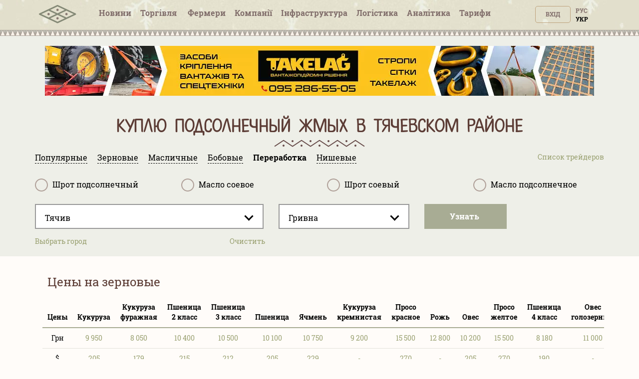

--- FILE ---
content_type: text/css
request_url: https://tripoli.land/assets/tripoli/tripoli-872f0889e6d5dafddf06bb6dd0dffe9d65186fe2d122103ecf40068416b33197.css
body_size: 67209
content:
/*!
 * jQuery UI Datepicker 1.11.4
 * http://jqueryui.com
 *
 * Copyright jQuery Foundation and other contributors
 * Released under the MIT license.
 * http://jquery.org/license
 *
 * http://api.jqueryui.com/datepicker/#theming
 */.ui-datepicker{width:17em;padding:.2em .2em 0;display:none}.ui-datepicker .ui-datepicker-header{position:relative;padding:.2em 0}.ui-datepicker .ui-datepicker-prev,.ui-datepicker .ui-datepicker-next{position:absolute;top:2px;width:1.8em;height:1.8em}.ui-datepicker .ui-datepicker-prev-hover,.ui-datepicker .ui-datepicker-next-hover{top:1px}.ui-datepicker .ui-datepicker-prev{left:2px}.ui-datepicker .ui-datepicker-next{right:2px}.ui-datepicker .ui-datepicker-prev-hover{left:1px}.ui-datepicker .ui-datepicker-next-hover{right:1px}.ui-datepicker .ui-datepicker-prev span,.ui-datepicker .ui-datepicker-next span{display:block;position:absolute;left:50%;margin-left:-8px;top:50%;margin-top:-8px}.ui-datepicker .ui-datepicker-title{margin:0 2.3em;line-height:1.8em;text-align:center}.ui-datepicker .ui-datepicker-title select{font-size:1em;margin:1px 0}.ui-datepicker select.ui-datepicker-month,.ui-datepicker select.ui-datepicker-year{width:45%}.ui-datepicker table{width:100%;font-size:.9em;border-collapse:collapse;margin:0 0 .4em}.ui-datepicker th{padding:.7em .3em;text-align:center;font-weight:bold;border:0}.ui-datepicker td{border:0;padding:1px}.ui-datepicker td span,.ui-datepicker td a{display:block;padding:.2em;text-align:right;text-decoration:none}.ui-datepicker .ui-datepicker-buttonpane{background-image:none;margin:.7em 0 0 0;padding:0 .2em;border-left:0;border-right:0;border-bottom:0}.ui-datepicker .ui-datepicker-buttonpane button{float:right;margin:.5em .2em .4em;cursor:pointer;padding:.2em .6em .3em .6em;width:auto;overflow:visible}.ui-datepicker .ui-datepicker-buttonpane button.ui-datepicker-current{float:left}.ui-datepicker.ui-datepicker-multi{width:auto}.ui-datepicker-multi .ui-datepicker-group{float:left}.ui-datepicker-multi .ui-datepicker-group table{width:95%;margin:0 auto .4em}.ui-datepicker-multi-2 .ui-datepicker-group{width:50%}.ui-datepicker-multi-3 .ui-datepicker-group{width:33.3%}.ui-datepicker-multi-4 .ui-datepicker-group{width:25%}.ui-datepicker-multi .ui-datepicker-group-last .ui-datepicker-header,.ui-datepicker-multi .ui-datepicker-group-middle .ui-datepicker-header{border-left-width:0}.ui-datepicker-multi .ui-datepicker-buttonpane{clear:left}.ui-datepicker-row-break{clear:both;width:100%;font-size:0}.ui-datepicker-rtl{direction:rtl}.ui-datepicker-rtl .ui-datepicker-prev{right:2px;left:auto}.ui-datepicker-rtl .ui-datepicker-next{left:2px;right:auto}.ui-datepicker-rtl .ui-datepicker-prev:hover{right:1px;left:auto}.ui-datepicker-rtl .ui-datepicker-next:hover{left:1px;right:auto}.ui-datepicker-rtl .ui-datepicker-buttonpane{clear:right}.ui-datepicker-rtl .ui-datepicker-buttonpane button{float:left}.ui-datepicker-rtl .ui-datepicker-buttonpane button.ui-datepicker-current,.ui-datepicker-rtl .ui-datepicker-group{float:right}.ui-datepicker-rtl .ui-datepicker-group-last .ui-datepicker-header,.ui-datepicker-rtl .ui-datepicker-group-middle .ui-datepicker-header{border-right-width:0;border-left-width:1px}/*!
 * jQuery UI CSS Framework 1.11.4
 * http://jqueryui.com
 *
 * Copyright jQuery Foundation and other contributors
 * Released under the MIT license.
 * http://jquery.org/license
 *
 * http://api.jqueryui.com/category/theming/
 *
 * To view and modify this theme, visit http://jqueryui.com/themeroller/?ffDefault=Trebuchet%20MS%2CTahoma%2CVerdana%2CArial%2Csans-serif&fwDefault=bold&fsDefault=1.1em&cornerRadius=6px&bgColorHeader=ffffff&bgTextureHeader=fine_grain&bgImgOpacityHeader=15&borderColorHeader=d4d1bf&fcHeader=453821&iconColorHeader=b83400&bgColorContent=eceadf&bgTextureContent=fine_grain&bgImgOpacityContent=10&borderColorContent=d9d6c4&fcContent=1f1f1f&iconColorContent=222222&bgColorDefault=f8f7f6&bgTextureDefault=fine_grain&bgImgOpacityDefault=10&borderColorDefault=cbc7bd&fcDefault=654b24&iconColorDefault=b83400&bgColorHover=654b24&bgTextureHover=fine_grain&bgImgOpacityHover=65&borderColorHover=654b24&fcHover=ffffff&iconColorHover=ffffff&bgColorActive=eceadf&bgTextureActive=fine_grain&bgImgOpacityActive=15&borderColorActive=d9d6c4&fcActive=140f06&iconColorActive=8c291d&bgColorHighlight=f7f3de&bgTextureHighlight=fine_grain&bgImgOpacityHighlight=15&borderColorHighlight=b2a266&fcHighlight=3a3427&iconColorHighlight=3572ac&bgColorError=b83400&bgTextureError=fine_grain&bgImgOpacityError=68&borderColorError=681818&fcError=ffffff&iconColorError=fbdb93&bgColorOverlay=6e4f1c&bgTextureOverlay=diagonal_maze&bgImgOpacityOverlay=20&opacityOverlay=60&bgColorShadow=000000&bgTextureShadow=diagonal_maze&bgImgOpacityShadow=40&opacityShadow=60&thicknessShadow=5px&offsetTopShadow=0&offsetLeftShadow=-10px&cornerRadiusShadow=18px
 */.ui-widget{font-family:Trebuchet MS,Tahoma,Verdana,Arial,sans-serif;font-size:1.1em}.ui-widget .ui-widget{font-size:1em}.ui-widget input,.ui-widget select,.ui-widget textarea,.ui-widget button{font-family:Trebuchet MS,Tahoma,Verdana,Arial,sans-serif;font-size:1em}.ui-widget-content{border:1px solid #d9d6c4;background:#eceadf url(/assets/jqueryui/themes/pepper-grinder/images/ui-bg_fine-grain_10_eceadf_60x60-6e7db9d729df7b504b5e789c161b93c4c6bb3082d6b890560c41e25873735327.png) 50% 50% repeat;color:#1f1f1f}.ui-widget-content a{color:#1f1f1f}.ui-widget-header{border:1px solid #d4d1bf;background:#fff url(/assets/jqueryui/themes/pepper-grinder/images/ui-bg_fine-grain_15_ffffff_60x60-207b111d4805fa13c3e3d0d5f10e0ac5c50ddc16171aef79d91d0f85af98f2fb.png) 50% 50% repeat;color:#453821;font-weight:bold}.ui-widget-header a{color:#453821}.ui-state-default,.ui-widget-content .ui-state-default,.ui-widget-header .ui-state-default{border:1px solid #cbc7bd;background:#f8f7f6 url(/assets/jqueryui/themes/pepper-grinder/images/ui-bg_fine-grain_10_f8f7f6_60x60-c5b01e8cabaad717216f04a9620ff18cad0e1fb83f4eb6986274164a0d2b1742.png) 50% 50% repeat;font-weight:bold;color:#654b24}.ui-state-default a,.ui-state-default a:link,.ui-state-default a:visited{color:#654b24;text-decoration:none}.ui-state-hover,.ui-widget-content .ui-state-hover,.ui-widget-header .ui-state-hover,.ui-state-focus,.ui-widget-content .ui-state-focus,.ui-widget-header .ui-state-focus{border:1px solid #654b24;background:#654b24 url(/assets/jqueryui/themes/pepper-grinder/images/ui-bg_fine-grain_65_654b24_60x60-ca4040d842a935c0561a02f554dc62cb72c47f208aa3622acf953df2bf69cf5f.png) 50% 50% repeat;font-weight:bold;color:#ffffff}.ui-state-hover a,.ui-state-hover a:hover,.ui-state-hover a:link,.ui-state-hover a:visited,.ui-state-focus a,.ui-state-focus a:hover,.ui-state-focus a:link,.ui-state-focus a:visited{color:#ffffff;text-decoration:none}.ui-state-active,.ui-widget-content .ui-state-active,.ui-widget-header .ui-state-active{border:1px solid #d9d6c4;background:#eceadf url(/assets/jqueryui/themes/pepper-grinder/images/ui-bg_fine-grain_15_eceadf_60x60-df0e7a93515765c5b12229f3385a9160176b399e42989a6e2bbf82697d42ce79.png) 50% 50% repeat;font-weight:bold;color:#140f06}.ui-state-active a,.ui-state-active a:link,.ui-state-active a:visited{color:#140f06;text-decoration:none}.ui-state-highlight,.ui-widget-content .ui-state-highlight,.ui-widget-header .ui-state-highlight{border:1px solid #b2a266;background:#f7f3de url(/assets/jqueryui/themes/pepper-grinder/images/ui-bg_fine-grain_15_f7f3de_60x60-a46e6df88ff9786278bebc4436df5ea690e51c3f1d11a25222e3322d30e27d5b.png) 50% 50% repeat;color:#3a3427}.ui-state-highlight a,.ui-widget-content .ui-state-highlight a,.ui-widget-header .ui-state-highlight a{color:#3a3427}.ui-state-error,.ui-widget-content .ui-state-error,.ui-widget-header .ui-state-error{border:1px solid #681818;background:#b83400 url(/assets/jqueryui/themes/pepper-grinder/images/ui-bg_fine-grain_68_b83400_60x60-d7468e8abe4dae4e33443090122c60d28abdb8c662948410c7033aea81f1594a.png) 50% 50% repeat;color:#ffffff}.ui-state-error a,.ui-widget-content .ui-state-error a,.ui-widget-header .ui-state-error a{color:#ffffff}.ui-state-error-text,.ui-widget-content .ui-state-error-text,.ui-widget-header .ui-state-error-text{color:#ffffff}.ui-priority-primary,.ui-widget-content .ui-priority-primary,.ui-widget-header .ui-priority-primary{font-weight:bold}.ui-priority-secondary,.ui-widget-content .ui-priority-secondary,.ui-widget-header .ui-priority-secondary{opacity:.7;filter:Alpha(Opacity=70);font-weight:normal}.ui-state-disabled,.ui-widget-content .ui-state-disabled,.ui-widget-header .ui-state-disabled{opacity:.35;filter:Alpha(Opacity=35);background-image:none}.ui-state-disabled .ui-icon{filter:Alpha(Opacity=35)}.ui-icon{width:16px;height:16px}.ui-icon,.ui-widget-content .ui-icon{background-image:url(/assets/jqueryui/themes/pepper-grinder/images/ui-icons_222222_256x240-fe1b726012dd5775d4f64a7d42730a210f29057e8e814f33904d3912c4d9abdb.png)}.ui-widget-header .ui-icon{background-image:url(/assets/jqueryui/themes/pepper-grinder/images/ui-icons_b83400_256x240-b7b5e1f0f118289d83de6e2fae5fba16db816e2ce7be185716956ac55a1ee24e.png)}.ui-state-default .ui-icon{background-image:url(/assets/jqueryui/themes/pepper-grinder/images/ui-icons_b83400_256x240-b7b5e1f0f118289d83de6e2fae5fba16db816e2ce7be185716956ac55a1ee24e.png)}.ui-state-hover .ui-icon,.ui-state-focus .ui-icon{background-image:url(/assets/jqueryui/themes/pepper-grinder/images/ui-icons_ffffff_256x240-b1589c0c09fb248216fa8b0d1e1812a9af9b49158eb52e06f78062b4ffcc01db.png)}.ui-state-active .ui-icon{background-image:url(/assets/jqueryui/themes/pepper-grinder/images/ui-icons_8c291d_256x240-862b1378a60c1fba1e5e0f1341fc1f079eddd47c6a9f5d3aec905b3d6600ab97.png)}.ui-state-highlight .ui-icon{background-image:url(/assets/jqueryui/themes/pepper-grinder/images/ui-icons_3572ac_256x240-ac52720344a99e727484ee50aef3485495e37f48a37d3cbe0db74c207791c19b.png)}.ui-state-error .ui-icon,.ui-state-error-text .ui-icon{background-image:url(/assets/jqueryui/themes/pepper-grinder/images/ui-icons_fbdb93_256x240-f59a28e37f6caf8b709bf53ec6a02a1a62b544d4232e48783b1e2e7ef07d15ed.png)}.ui-icon-blank{background-position:16px 16px}.ui-icon-carat-1-n{background-position:0 0}.ui-icon-carat-1-ne{background-position:-16px 0}.ui-icon-carat-1-e{background-position:-32px 0}.ui-icon-carat-1-se{background-position:-48px 0}.ui-icon-carat-1-s{background-position:-64px 0}.ui-icon-carat-1-sw{background-position:-80px 0}.ui-icon-carat-1-w{background-position:-96px 0}.ui-icon-carat-1-nw{background-position:-112px 0}.ui-icon-carat-2-n-s{background-position:-128px 0}.ui-icon-carat-2-e-w{background-position:-144px 0}.ui-icon-triangle-1-n{background-position:0 -16px}.ui-icon-triangle-1-ne{background-position:-16px -16px}.ui-icon-triangle-1-e{background-position:-32px -16px}.ui-icon-triangle-1-se{background-position:-48px -16px}.ui-icon-triangle-1-s{background-position:-64px -16px}.ui-icon-triangle-1-sw{background-position:-80px -16px}.ui-icon-triangle-1-w{background-position:-96px -16px}.ui-icon-triangle-1-nw{background-position:-112px -16px}.ui-icon-triangle-2-n-s{background-position:-128px -16px}.ui-icon-triangle-2-e-w{background-position:-144px -16px}.ui-icon-arrow-1-n{background-position:0 -32px}.ui-icon-arrow-1-ne{background-position:-16px -32px}.ui-icon-arrow-1-e{background-position:-32px -32px}.ui-icon-arrow-1-se{background-position:-48px -32px}.ui-icon-arrow-1-s{background-position:-64px -32px}.ui-icon-arrow-1-sw{background-position:-80px -32px}.ui-icon-arrow-1-w{background-position:-96px -32px}.ui-icon-arrow-1-nw{background-position:-112px -32px}.ui-icon-arrow-2-n-s{background-position:-128px -32px}.ui-icon-arrow-2-ne-sw{background-position:-144px -32px}.ui-icon-arrow-2-e-w{background-position:-160px -32px}.ui-icon-arrow-2-se-nw{background-position:-176px -32px}.ui-icon-arrowstop-1-n{background-position:-192px -32px}.ui-icon-arrowstop-1-e{background-position:-208px -32px}.ui-icon-arrowstop-1-s{background-position:-224px -32px}.ui-icon-arrowstop-1-w{background-position:-240px -32px}.ui-icon-arrowthick-1-n{background-position:0 -48px}.ui-icon-arrowthick-1-ne{background-position:-16px -48px}.ui-icon-arrowthick-1-e{background-position:-32px -48px}.ui-icon-arrowthick-1-se{background-position:-48px -48px}.ui-icon-arrowthick-1-s{background-position:-64px -48px}.ui-icon-arrowthick-1-sw{background-position:-80px -48px}.ui-icon-arrowthick-1-w{background-position:-96px -48px}.ui-icon-arrowthick-1-nw{background-position:-112px -48px}.ui-icon-arrowthick-2-n-s{background-position:-128px -48px}.ui-icon-arrowthick-2-ne-sw{background-position:-144px -48px}.ui-icon-arrowthick-2-e-w{background-position:-160px -48px}.ui-icon-arrowthick-2-se-nw{background-position:-176px -48px}.ui-icon-arrowthickstop-1-n{background-position:-192px -48px}.ui-icon-arrowthickstop-1-e{background-position:-208px -48px}.ui-icon-arrowthickstop-1-s{background-position:-224px -48px}.ui-icon-arrowthickstop-1-w{background-position:-240px -48px}.ui-icon-arrowreturnthick-1-w{background-position:0 -64px}.ui-icon-arrowreturnthick-1-n{background-position:-16px -64px}.ui-icon-arrowreturnthick-1-e{background-position:-32px -64px}.ui-icon-arrowreturnthick-1-s{background-position:-48px -64px}.ui-icon-arrowreturn-1-w{background-position:-64px -64px}.ui-icon-arrowreturn-1-n{background-position:-80px -64px}.ui-icon-arrowreturn-1-e{background-position:-96px -64px}.ui-icon-arrowreturn-1-s{background-position:-112px -64px}.ui-icon-arrowrefresh-1-w{background-position:-128px -64px}.ui-icon-arrowrefresh-1-n{background-position:-144px -64px}.ui-icon-arrowrefresh-1-e{background-position:-160px -64px}.ui-icon-arrowrefresh-1-s{background-position:-176px -64px}.ui-icon-arrow-4{background-position:0 -80px}.ui-icon-arrow-4-diag{background-position:-16px -80px}.ui-icon-extlink{background-position:-32px -80px}.ui-icon-newwin{background-position:-48px -80px}.ui-icon-refresh{background-position:-64px -80px}.ui-icon-shuffle{background-position:-80px -80px}.ui-icon-transfer-e-w{background-position:-96px -80px}.ui-icon-transferthick-e-w{background-position:-112px -80px}.ui-icon-folder-collapsed{background-position:0 -96px}.ui-icon-folder-open{background-position:-16px -96px}.ui-icon-document{background-position:-32px -96px}.ui-icon-document-b{background-position:-48px -96px}.ui-icon-note{background-position:-64px -96px}.ui-icon-mail-closed{background-position:-80px -96px}.ui-icon-mail-open{background-position:-96px -96px}.ui-icon-suitcase{background-position:-112px -96px}.ui-icon-comment{background-position:-128px -96px}.ui-icon-person{background-position:-144px -96px}.ui-icon-print{background-position:-160px -96px}.ui-icon-trash{background-position:-176px -96px}.ui-icon-locked{background-position:-192px -96px}.ui-icon-unlocked{background-position:-208px -96px}.ui-icon-bookmark{background-position:-224px -96px}.ui-icon-tag{background-position:-240px -96px}.ui-icon-home{background-position:0 -112px}.ui-icon-flag{background-position:-16px -112px}.ui-icon-calendar{background-position:-32px -112px}.ui-icon-cart{background-position:-48px -112px}.ui-icon-pencil{background-position:-64px -112px}.ui-icon-clock{background-position:-80px -112px}.ui-icon-disk{background-position:-96px -112px}.ui-icon-calculator{background-position:-112px -112px}.ui-icon-zoomin{background-position:-128px -112px}.ui-icon-zoomout{background-position:-144px -112px}.ui-icon-search{background-position:-160px -112px}.ui-icon-wrench{background-position:-176px -112px}.ui-icon-gear{background-position:-192px -112px}.ui-icon-heart{background-position:-208px -112px}.ui-icon-star{background-position:-224px -112px}.ui-icon-link{background-position:-240px -112px}.ui-icon-cancel{background-position:0 -128px}.ui-icon-plus{background-position:-16px -128px}.ui-icon-plusthick{background-position:-32px -128px}.ui-icon-minus{background-position:-48px -128px}.ui-icon-minusthick{background-position:-64px -128px}.ui-icon-close{background-position:-80px -128px}.ui-icon-closethick{background-position:-96px -128px}.ui-icon-key{background-position:-112px -128px}.ui-icon-lightbulb{background-position:-128px -128px}.ui-icon-scissors{background-position:-144px -128px}.ui-icon-clipboard{background-position:-160px -128px}.ui-icon-copy{background-position:-176px -128px}.ui-icon-contact{background-position:-192px -128px}.ui-icon-image{background-position:-208px -128px}.ui-icon-video{background-position:-224px -128px}.ui-icon-script{background-position:-240px -128px}.ui-icon-alert{background-position:0 -144px}.ui-icon-info{background-position:-16px -144px}.ui-icon-notice{background-position:-32px -144px}.ui-icon-help{background-position:-48px -144px}.ui-icon-check{background-position:-64px -144px}.ui-icon-bullet{background-position:-80px -144px}.ui-icon-radio-on{background-position:-96px -144px}.ui-icon-radio-off{background-position:-112px -144px}.ui-icon-pin-w{background-position:-128px -144px}.ui-icon-pin-s{background-position:-144px -144px}.ui-icon-play{background-position:0 -160px}.ui-icon-pause{background-position:-16px -160px}.ui-icon-seek-next{background-position:-32px -160px}.ui-icon-seek-prev{background-position:-48px -160px}.ui-icon-seek-end{background-position:-64px -160px}.ui-icon-seek-start{background-position:-80px -160px}.ui-icon-seek-first{background-position:-80px -160px}.ui-icon-stop{background-position:-96px -160px}.ui-icon-eject{background-position:-112px -160px}.ui-icon-volume-off{background-position:-128px -160px}.ui-icon-volume-on{background-position:-144px -160px}.ui-icon-power{background-position:0 -176px}.ui-icon-signal-diag{background-position:-16px -176px}.ui-icon-signal{background-position:-32px -176px}.ui-icon-battery-0{background-position:-48px -176px}.ui-icon-battery-1{background-position:-64px -176px}.ui-icon-battery-2{background-position:-80px -176px}.ui-icon-battery-3{background-position:-96px -176px}.ui-icon-circle-plus{background-position:0 -192px}.ui-icon-circle-minus{background-position:-16px -192px}.ui-icon-circle-close{background-position:-32px -192px}.ui-icon-circle-triangle-e{background-position:-48px -192px}.ui-icon-circle-triangle-s{background-position:-64px -192px}.ui-icon-circle-triangle-w{background-position:-80px -192px}.ui-icon-circle-triangle-n{background-position:-96px -192px}.ui-icon-circle-arrow-e{background-position:-112px -192px}.ui-icon-circle-arrow-s{background-position:-128px -192px}.ui-icon-circle-arrow-w{background-position:-144px -192px}.ui-icon-circle-arrow-n{background-position:-160px -192px}.ui-icon-circle-zoomin{background-position:-176px -192px}.ui-icon-circle-zoomout{background-position:-192px -192px}.ui-icon-circle-check{background-position:-208px -192px}.ui-icon-circlesmall-plus{background-position:0 -208px}.ui-icon-circlesmall-minus{background-position:-16px -208px}.ui-icon-circlesmall-close{background-position:-32px -208px}.ui-icon-squaresmall-plus{background-position:-48px -208px}.ui-icon-squaresmall-minus{background-position:-64px -208px}.ui-icon-squaresmall-close{background-position:-80px -208px}.ui-icon-grip-dotted-vertical{background-position:0 -224px}.ui-icon-grip-dotted-horizontal{background-position:-16px -224px}.ui-icon-grip-solid-vertical{background-position:-32px -224px}.ui-icon-grip-solid-horizontal{background-position:-48px -224px}.ui-icon-gripsmall-diagonal-se{background-position:-64px -224px}.ui-icon-grip-diagonal-se{background-position:-80px -224px}.ui-corner-all,.ui-corner-top,.ui-corner-left,.ui-corner-tl{border-top-left-radius:6px}.ui-corner-all,.ui-corner-top,.ui-corner-right,.ui-corner-tr{border-top-right-radius:6px}.ui-corner-all,.ui-corner-bottom,.ui-corner-left,.ui-corner-bl{border-bottom-left-radius:6px}.ui-corner-all,.ui-corner-bottom,.ui-corner-right,.ui-corner-br{border-bottom-right-radius:6px}.ui-widget-overlay{background:#6e4f1c url(/assets/jqueryui/themes/pepper-grinder/images/ui-bg_diagonal-maze_20_6e4f1c_10x10-a024c79fa33af1e573a361787db095730933a7187cf5535285bb199c4b91d337.png) 50% 50% repeat;opacity:.6;filter:Alpha(Opacity=60)}.ui-widget-shadow{margin:0 0 0 -10px;padding:5px;background:#000 url(/assets/jqueryui/themes/pepper-grinder/images/ui-bg_diagonal-maze_40_000000_10x10-c81304cd7e8691b29348bbefd7483c7f3258e14d4dffbd58dea34df751d9662d.png) 50% 50% repeat;opacity:.6;filter:Alpha(Opacity=60);border-radius:18px}@font-face{font-display:swap;font-family:PH-CondCaps;src:url("/assets/PH-300CondCaps-9af343c70950b61595a304c39fe74d4c8c8b3871505164d80d5aaa5eb72c8276.eot?#iefix") format("embedded-opentype"),url("/assets/PH-300CondCaps-275980c046dfe8a829940cf0dd875fffa15e57fbd257b60ee662d43b1bcd9436.woff2") format("woff2"),url("/assets/PH-300CondCaps-54cdad303fe64b6dd52a5c0206ee1fd1ad5a6113abbdd57a8f196a6010544b25.otf") format("opentype"),url("/assets/PH-300CondCaps-b0355bc98d2c67b59cb9b91f2f5dae2b0043475102e167b300111558dc5c27e6.woff") format("woff"),url("/assets/PH-300CondCaps-f8ec6ba48203fab63cfc02a90371c2989c67d6063ad45a72bd2478d235162e57.ttf") format("truetype"),url("/assets/PH-300CondCaps-dc89738953fb15e2839b0262fcf8bbf526b259801d1f584dc14463a1e385db2b.svg#PH-300CondCaps") format("svg");font-weight:300;font-style:normal}@font-face{font-display:swap;font-family:'PlainScriptCTT';src:url("/assets/PlainScriptCTT-613a4a07113ce2d48556e5251da1a633b472b849e2eda056ee981c41c65251e8.eot?#iefix") format("embedded-opentype"),url("/assets/PlainScriptCTT-8cb3565743d09571737cd92200c3e06f1bd0582e8deb628a6a42339f40d76d8a.woff2") format("woff2"),url("/assets/PlainScriptCTT-e6833d54859de9e6a289887ad6ef201b19bb6d35d78d62e1ce1dc68cc6b9b361.otf") format("opentype"),url("/assets/PlainScriptCTT-4367eb7c68b474955d8044c711ede7a0361291973a3ce1b11d5af8fa96d540b6.woff") format("woff"),url("/assets/PlainScriptCTT-51e5408938c20d36b5407fa44063f152bb2393a710ff80330e0eb69c049ab1d6.ttf") format("truetype"),url("/assets/PlainScriptCTT-b5d455856a267bd847958a61ae45c3d3d4d4b05f332f0fa61dbb7edc334d8368.svg#PlainScriptCTT") format("svg")}@font-face{font-display:swap;font-family:'Roboto Slab';font-style:normal;font-weight:400;src:local("Roboto Slab Regular"),local("RobotoSlab-Regular"),url(https://fonts.gstatic.com/s/robotoslab/v8/BngMUXZYTXPIvIBgJJSb6ufA5qW54A.woff2) format("woff2");unicode-range:U+0460-052F,U+1C80-1C88,U+20B4,U+2DE0-2DFF,U+A640-A69F,U+FE2E-FE2F}@font-face{font-display:swap;font-family:'Roboto Slab';font-style:normal;font-weight:400;src:local("Roboto Slab Regular"),local("RobotoSlab-Regular"),url(https://fonts.gstatic.com/s/robotoslab/v8/BngMUXZYTXPIvIBgJJSb6ufJ5qW54A.woff2) format("woff2");unicode-range:U+0400-045F,U+0490-0491,U+04B0-04B1,U+2116}@font-face{font-display:swap;font-family:'Roboto Slab';font-style:normal;font-weight:400;src:local("Roboto Slab Regular"),local("RobotoSlab-Regular"),url(https://fonts.gstatic.com/s/robotoslab/v8/BngMUXZYTXPIvIBgJJSb6ufB5qW54A.woff2) format("woff2");unicode-range:U+1F00-1FFF}@font-face{font-display:swap;font-family:'Roboto Slab';font-style:normal;font-weight:400;src:local("Roboto Slab Regular"),local("RobotoSlab-Regular"),url(https://fonts.gstatic.com/s/robotoslab/v8/BngMUXZYTXPIvIBgJJSb6ufO5qW54A.woff2) format("woff2");unicode-range:U+0370-03FF}@font-face{font-display:swap;font-family:'Roboto Slab';font-style:normal;font-weight:400;src:local("Roboto Slab Regular"),local("RobotoSlab-Regular"),url(https://fonts.gstatic.com/s/robotoslab/v8/BngMUXZYTXPIvIBgJJSb6ufC5qW54A.woff2) format("woff2");unicode-range:U+0102-0103,U+0110-0111,U+1EA0-1EF9,U+20AB}@font-face{font-display:swap;font-family:'Roboto Slab';font-style:normal;font-weight:400;src:local("Roboto Slab Regular"),local("RobotoSlab-Regular"),url(https://fonts.gstatic.com/s/robotoslab/v8/BngMUXZYTXPIvIBgJJSb6ufD5qW54A.woff2) format("woff2");unicode-range:U+0100-024F,U+0259,U+1E00-1EFF,U+2020,U+20A0-20AB,U+20AD-20CF,U+2113,U+2C60-2C7F,U+A720-A7FF}@font-face{font-display:swap;font-family:'Roboto Slab';font-style:normal;font-weight:400;src:local("Roboto Slab Regular"),local("RobotoSlab-Regular"),url(https://fonts.gstatic.com/s/robotoslab/v8/BngMUXZYTXPIvIBgJJSb6ufN5qU.woff2) format("woff2");unicode-range:U+0000-00FF,U+0131,U+0152-0153,U+02BB-02BC,U+02C6,U+02DA,U+02DC,U+2000-206F,U+2074,U+20AC,U+2122,U+2191,U+2193,U+2212,U+2215,U+FEFF,U+FFFD}@font-face{font-display:swap;font-family:'Roboto Slab';font-style:normal;font-weight:700;src:local("Roboto Slab Bold"),local("RobotoSlab-Bold"),url(https://fonts.gstatic.com/s/robotoslab/v8/BngRUXZYTXPIvIBgJJSb6u92w7CLwR26eg.woff2) format("woff2");unicode-range:U+0460-052F,U+1C80-1C88,U+20B4,U+2DE0-2DFF,U+A640-A69F,U+FE2E-FE2F}@font-face{font-display:swap;font-family:'Roboto Slab';font-style:normal;font-weight:700;src:local("Roboto Slab Bold"),local("RobotoSlab-Bold"),url(https://fonts.gstatic.com/s/robotoslab/v8/BngRUXZYTXPIvIBgJJSb6u92w7CCwR26eg.woff2) format("woff2");unicode-range:U+0400-045F,U+0490-0491,U+04B0-04B1,U+2116}@font-face{font-display:swap;font-family:'Roboto Slab';font-style:normal;font-weight:700;src:local("Roboto Slab Bold"),local("RobotoSlab-Bold"),url(https://fonts.gstatic.com/s/robotoslab/v8/BngRUXZYTXPIvIBgJJSb6u92w7CKwR26eg.woff2) format("woff2");unicode-range:U+1F00-1FFF}@font-face{font-display:swap;font-family:'Roboto Slab';font-style:normal;font-weight:700;src:local("Roboto Slab Bold"),local("RobotoSlab-Bold"),url(https://fonts.gstatic.com/s/robotoslab/v8/BngRUXZYTXPIvIBgJJSb6u92w7CFwR26eg.woff2) format("woff2");unicode-range:U+0370-03FF}@font-face{font-display:swap;font-family:'Roboto Slab';font-style:normal;font-weight:700;src:local("Roboto Slab Bold"),local("RobotoSlab-Bold"),url(https://fonts.gstatic.com/s/robotoslab/v8/BngRUXZYTXPIvIBgJJSb6u92w7CJwR26eg.woff2) format("woff2");unicode-range:U+0102-0103,U+0110-0111,U+1EA0-1EF9,U+20AB}@font-face{font-display:swap;font-family:'Roboto Slab';font-style:normal;font-weight:700;src:local("Roboto Slab Bold"),local("RobotoSlab-Bold"),url(https://fonts.gstatic.com/s/robotoslab/v8/BngRUXZYTXPIvIBgJJSb6u92w7CIwR26eg.woff2) format("woff2");unicode-range:U+0100-024F,U+0259,U+1E00-1EFF,U+2020,U+20A0-20AB,U+20AD-20CF,U+2113,U+2C60-2C7F,U+A720-A7FF}@font-face{font-display:swap;font-family:'Roboto Slab';font-style:normal;font-weight:700;src:local("Roboto Slab Bold"),local("RobotoSlab-Bold"),url(https://fonts.gstatic.com/s/robotoslab/v8/BngRUXZYTXPIvIBgJJSb6u92w7CGwR0.woff2) format("woff2");unicode-range:U+0000-00FF,U+0131,U+0152-0153,U+02BB-02BC,U+02C6,U+02DA,U+02DC,U+2000-206F,U+2074,U+20AC,U+2122,U+2191,U+2193,U+2212,U+2215,U+FEFF,U+FFFD}/*!
 * Bootstrap v3.3.6 (http://getbootstrap.com)
 * Copyright 2011-2015 Twitter, Inc.
 * Licensed under MIT (https://github.com/twbs/bootstrap/blob/master/LICENSE)
 *//*! normalize.css v3.0.3 | MIT License | github.com/necolas/normalize.css */html{font-family:sans-serif;-ms-text-size-adjust:100%;-webkit-text-size-adjust:100%}body{margin:0}article,aside,details,figcaption,figure,footer,header,hgroup,main,menu,nav,section,summary{display:block}audio,canvas,progress,video{display:inline-block;vertical-align:baseline}audio:not([controls]){display:none;height:0}[hidden],template{display:none}a{background-color:transparent}a:active,a:hover{outline:0}abbr[title]{border-bottom:1px dotted}b,strong{font-weight:bold}dfn{font-style:italic}h1{font-size:2em;margin:0.67em 0}mark{background:#ff0;color:#000}small{font-size:80%}sub,sup{font-size:75%;line-height:0;position:relative;vertical-align:baseline}sup{top:-0.5em}sub{bottom:-0.25em}img{border:0}svg:not(:root){overflow:hidden}figure{margin:1em 40px}hr{box-sizing:content-box;height:0}pre{overflow:auto}code,kbd,pre,samp{font-family:monospace, monospace;font-size:1em}button,input,optgroup,select,textarea{color:inherit;font:inherit;margin:0}button{overflow:visible}button,select{text-transform:none}button,html input[type="button"],input[type="reset"],input[type="submit"]{-webkit-appearance:button;cursor:pointer}button[disabled],html input[disabled]{cursor:default}button::-moz-focus-inner,input::-moz-focus-inner{border:0;padding:0}input{line-height:normal}input[type="checkbox"],input[type="radio"]{box-sizing:border-box;padding:0}input[type="number"]::-webkit-inner-spin-button,input[type="number"]::-webkit-outer-spin-button{height:auto}input[type="search"]{-webkit-appearance:textfield;box-sizing:content-box}input[type="search"]::-webkit-search-cancel-button,input[type="search"]::-webkit-search-decoration{-webkit-appearance:none}fieldset{border:1px solid #c0c0c0;margin:0 2px;padding:0.35em 0.625em 0.75em}legend{border:0;padding:0}textarea{overflow:auto}optgroup{font-weight:bold}table{border-collapse:collapse;border-spacing:0}td,th{padding:0}*{-webkit-box-sizing:border-box;-moz-box-sizing:border-box;box-sizing:border-box}*:before,*:after{-webkit-box-sizing:border-box;-moz-box-sizing:border-box;box-sizing:border-box}html{font-size:10px;-webkit-tap-highlight-color:transparent}body{font-family:"Helvetica Neue", Helvetica, Arial, sans-serif;font-size:14px;line-height:1.428571429;color:#333333;background-color:#fff}input,button,select,textarea{font-family:inherit;font-size:inherit;line-height:inherit}a{color:#337ab7;text-decoration:none}a:hover,a:focus{color:#23527c;text-decoration:underline}a:focus{outline:thin dotted;outline:5px auto -webkit-focus-ring-color;outline-offset:-2px}figure{margin:0}img{vertical-align:middle}.img-responsive{display:block;max-width:100%;height:auto}.img-rounded{border-radius:6px}.img-thumbnail{padding:4px;line-height:1.428571429;background-color:#fff;border:1px solid #ddd;border-radius:4px;-webkit-transition:all 0.2s ease-in-out;-o-transition:all 0.2s ease-in-out;transition:all 0.2s ease-in-out;display:inline-block;max-width:100%;height:auto}.img-circle{border-radius:50%}hr{margin-top:20px;margin-bottom:20px;border:0;border-top:1px solid #eeeeee}.sr-only{position:absolute;width:1px;height:1px;margin:-1px;padding:0;overflow:hidden;clip:rect(0, 0, 0, 0);border:0}.sr-only-focusable:active,.sr-only-focusable:focus{position:static;width:auto;height:auto;margin:0;overflow:visible;clip:auto}[role="button"]{cursor:pointer}h1,h2,h3,h4,h5,h6,.h1,.h2,.h3,.h4,.h5,.h6{font-family:inherit;font-weight:500;line-height:1.1;color:inherit}h1 small,h1 .small,h2 small,h2 .small,h3 small,h3 .small,h4 small,h4 .small,h5 small,h5 .small,h6 small,h6 .small,.h1 small,.h1 .small,.h2 small,.h2 .small,.h3 small,.h3 .small,.h4 small,.h4 .small,.h5 small,.h5 .small,.h6 small,.h6 .small{font-weight:normal;line-height:1;color:#777777}h1,.h1,h2,.h2,h3,.h3{margin-top:20px;margin-bottom:10px}h1 small,h1 .small,.h1 small,.h1 .small,h2 small,h2 .small,.h2 small,.h2 .small,h3 small,h3 .small,.h3 small,.h3 .small{font-size:65%}h4,.h4,h5,.h5,h6,.h6{margin-top:10px;margin-bottom:10px}h4 small,h4 .small,.h4 small,.h4 .small,h5 small,h5 .small,.h5 small,.h5 .small,h6 small,h6 .small,.h6 small,.h6 .small{font-size:75%}h1,.h1{font-size:36px}h2,.h2{font-size:30px}h3,.h3{font-size:24px}h4,.h4{font-size:18px}h5,.h5{font-size:14px}h6,.h6{font-size:12px}p{margin:0 0 10px}.lead{margin-bottom:20px;font-size:16px;font-weight:300;line-height:1.4}@media (min-width: 768px){.lead{font-size:21px}}small,.small{font-size:85%}mark,.mark{background-color:#fcf8e3;padding:.2em}.text-left{text-align:left}.text-right{text-align:right}.text-center{text-align:center}.text-justify{text-align:justify}.text-nowrap{white-space:nowrap}.text-lowercase{text-transform:lowercase}.text-uppercase,.initialism{text-transform:uppercase}.text-capitalize{text-transform:capitalize}.text-muted{color:#777777}.text-primary{color:#337ab7}a.text-primary:hover,a.text-primary:focus{color:#286090}.text-success{color:#3c763d}a.text-success:hover,a.text-success:focus{color:#2b542c}.text-info{color:#31708f}a.text-info:hover,a.text-info:focus{color:#245269}.text-warning{color:#8a6d3b}a.text-warning:hover,a.text-warning:focus{color:#66512c}.text-danger{color:#a94442}a.text-danger:hover,a.text-danger:focus{color:#843534}.bg-primary{color:#fff}.bg-primary{background-color:#337ab7}a.bg-primary:hover,a.bg-primary:focus{background-color:#286090}.bg-success{background-color:#dff0d8}a.bg-success:hover,a.bg-success:focus{background-color:#c1e2b3}.bg-info{background-color:#d9edf7}a.bg-info:hover,a.bg-info:focus{background-color:#afd9ee}.bg-warning{background-color:#fcf8e3}a.bg-warning:hover,a.bg-warning:focus{background-color:#f7ecb5}.bg-danger{background-color:#f2dede}a.bg-danger:hover,a.bg-danger:focus{background-color:#e4b9b9}.page-header{padding-bottom:9px;margin:40px 0 20px;border-bottom:1px solid #eeeeee}ul,ol{margin-top:0;margin-bottom:10px}ul ul,ul ol,ol ul,ol ol{margin-bottom:0}.list-unstyled{padding-left:0;list-style:none}.list-inline{padding-left:0;list-style:none;margin-left:-5px}.list-inline>li{display:inline-block;padding-left:5px;padding-right:5px}dl{margin-top:0;margin-bottom:20px}dt,dd{line-height:1.428571429}dt{font-weight:bold}dd{margin-left:0}.dl-horizontal dd:before,.dl-horizontal dd:after{content:" ";display:table}.dl-horizontal dd:after{clear:both}@media (min-width: 768px){.dl-horizontal dt{float:left;width:160px;clear:left;text-align:right;overflow:hidden;text-overflow:ellipsis;white-space:nowrap}.dl-horizontal dd{margin-left:180px}}abbr[title],abbr[data-original-title]{cursor:help;border-bottom:1px dotted #777777}.initialism{font-size:90%}blockquote{padding:10px 20px;margin:0 0 20px;font-size:17.5px;border-left:5px solid #eeeeee}blockquote p:last-child,blockquote ul:last-child,blockquote ol:last-child{margin-bottom:0}blockquote footer,blockquote small,blockquote .small{display:block;font-size:80%;line-height:1.428571429;color:#777777}blockquote footer:before,blockquote small:before,blockquote .small:before{content:'\2014 \00A0'}.blockquote-reverse,blockquote.pull-right{padding-right:15px;padding-left:0;border-right:5px solid #eeeeee;border-left:0;text-align:right}.blockquote-reverse footer:before,.blockquote-reverse small:before,.blockquote-reverse .small:before,blockquote.pull-right footer:before,blockquote.pull-right small:before,blockquote.pull-right .small:before{content:''}.blockquote-reverse footer:after,.blockquote-reverse small:after,.blockquote-reverse .small:after,blockquote.pull-right footer:after,blockquote.pull-right small:after,blockquote.pull-right .small:after{content:'\00A0 \2014'}address{margin-bottom:20px;font-style:normal;line-height:1.428571429}.container{margin-right:auto;margin-left:auto;padding-left:15px;padding-right:15px}.container:before,.container:after{content:" ";display:table}.container:after{clear:both}@media (min-width: 768px){.container{width:750px}}@media (min-width: 992px){.container{width:970px}}@media (min-width: 1200px){.container{width:1170px}}.container-fluid{margin-right:auto;margin-left:auto;padding-left:15px;padding-right:15px}.container-fluid:before,.container-fluid:after{content:" ";display:table}.container-fluid:after{clear:both}.row{margin-left:-15px;margin-right:-15px}.row:before,.row:after{content:" ";display:table}.row:after{clear:both}.col-xs-1,.col-sm-1,.col-md-1,.col-lg-1,.col-xs-2,.col-sm-2,.col-md-2,.col-lg-2,.col-xs-3,.col-sm-3,.col-md-3,.col-lg-3,.col-xs-4,.col-sm-4,.col-md-4,.col-lg-4,.col-xs-5,.col-sm-5,.col-md-5,.col-lg-5,.col-xs-6,.col-sm-6,.col-md-6,.col-lg-6,.col-xs-7,.col-sm-7,.col-md-7,.col-lg-7,.col-xs-8,.col-sm-8,.col-md-8,.col-lg-8,.col-xs-9,.col-sm-9,.col-md-9,.col-lg-9,.col-xs-10,.col-sm-10,.col-md-10,.col-lg-10,.col-xs-11,.col-sm-11,.col-md-11,.col-lg-11,.col-xs-12,.col-sm-12,.col-md-12,.col-lg-12{position:relative;min-height:1px;padding-left:15px;padding-right:15px}.col-xs-1,.col-xs-2,.col-xs-3,.col-xs-4,.col-xs-5,.col-xs-6,.col-xs-7,.col-xs-8,.col-xs-9,.col-xs-10,.col-xs-11,.col-xs-12{float:left}.col-xs-1{width:8.3333333333%}.col-xs-2{width:16.6666666667%}.col-xs-3{width:25%}.col-xs-4{width:33.3333333333%}.col-xs-5{width:41.6666666667%}.col-xs-6{width:50%}.col-xs-7{width:58.3333333333%}.col-xs-8{width:66.6666666667%}.col-xs-9{width:75%}.col-xs-10{width:83.3333333333%}.col-xs-11{width:91.6666666667%}.col-xs-12{width:100%}.col-xs-pull-0{right:auto}.col-xs-pull-1{right:8.3333333333%}.col-xs-pull-2{right:16.6666666667%}.col-xs-pull-3{right:25%}.col-xs-pull-4{right:33.3333333333%}.col-xs-pull-5{right:41.6666666667%}.col-xs-pull-6{right:50%}.col-xs-pull-7{right:58.3333333333%}.col-xs-pull-8{right:66.6666666667%}.col-xs-pull-9{right:75%}.col-xs-pull-10{right:83.3333333333%}.col-xs-pull-11{right:91.6666666667%}.col-xs-pull-12{right:100%}.col-xs-push-0{left:auto}.col-xs-push-1{left:8.3333333333%}.col-xs-push-2{left:16.6666666667%}.col-xs-push-3{left:25%}.col-xs-push-4{left:33.3333333333%}.col-xs-push-5{left:41.6666666667%}.col-xs-push-6{left:50%}.col-xs-push-7{left:58.3333333333%}.col-xs-push-8{left:66.6666666667%}.col-xs-push-9{left:75%}.col-xs-push-10{left:83.3333333333%}.col-xs-push-11{left:91.6666666667%}.col-xs-push-12{left:100%}.col-xs-offset-0{margin-left:0%}.col-xs-offset-1{margin-left:8.3333333333%}.col-xs-offset-2{margin-left:16.6666666667%}.col-xs-offset-3{margin-left:25%}.col-xs-offset-4{margin-left:33.3333333333%}.col-xs-offset-5{margin-left:41.6666666667%}.col-xs-offset-6{margin-left:50%}.col-xs-offset-7{margin-left:58.3333333333%}.col-xs-offset-8{margin-left:66.6666666667%}.col-xs-offset-9{margin-left:75%}.col-xs-offset-10{margin-left:83.3333333333%}.col-xs-offset-11{margin-left:91.6666666667%}.col-xs-offset-12{margin-left:100%}@media (min-width: 768px){.col-sm-1,.col-sm-2,.col-sm-3,.col-sm-4,.col-sm-5,.col-sm-6,.col-sm-7,.col-sm-8,.col-sm-9,.col-sm-10,.col-sm-11,.col-sm-12{float:left}.col-sm-1{width:8.3333333333%}.col-sm-2{width:16.6666666667%}.col-sm-3{width:25%}.col-sm-4{width:33.3333333333%}.col-sm-5{width:41.6666666667%}.col-sm-6{width:50%}.col-sm-7{width:58.3333333333%}.col-sm-8{width:66.6666666667%}.col-sm-9{width:75%}.col-sm-10{width:83.3333333333%}.col-sm-11{width:91.6666666667%}.col-sm-12{width:100%}.col-sm-pull-0{right:auto}.col-sm-pull-1{right:8.3333333333%}.col-sm-pull-2{right:16.6666666667%}.col-sm-pull-3{right:25%}.col-sm-pull-4{right:33.3333333333%}.col-sm-pull-5{right:41.6666666667%}.col-sm-pull-6{right:50%}.col-sm-pull-7{right:58.3333333333%}.col-sm-pull-8{right:66.6666666667%}.col-sm-pull-9{right:75%}.col-sm-pull-10{right:83.3333333333%}.col-sm-pull-11{right:91.6666666667%}.col-sm-pull-12{right:100%}.col-sm-push-0{left:auto}.col-sm-push-1{left:8.3333333333%}.col-sm-push-2{left:16.6666666667%}.col-sm-push-3{left:25%}.col-sm-push-4{left:33.3333333333%}.col-sm-push-5{left:41.6666666667%}.col-sm-push-6{left:50%}.col-sm-push-7{left:58.3333333333%}.col-sm-push-8{left:66.6666666667%}.col-sm-push-9{left:75%}.col-sm-push-10{left:83.3333333333%}.col-sm-push-11{left:91.6666666667%}.col-sm-push-12{left:100%}.col-sm-offset-0{margin-left:0%}.col-sm-offset-1{margin-left:8.3333333333%}.col-sm-offset-2{margin-left:16.6666666667%}.col-sm-offset-3{margin-left:25%}.col-sm-offset-4{margin-left:33.3333333333%}.col-sm-offset-5{margin-left:41.6666666667%}.col-sm-offset-6{margin-left:50%}.col-sm-offset-7{margin-left:58.3333333333%}.col-sm-offset-8{margin-left:66.6666666667%}.col-sm-offset-9{margin-left:75%}.col-sm-offset-10{margin-left:83.3333333333%}.col-sm-offset-11{margin-left:91.6666666667%}.col-sm-offset-12{margin-left:100%}}@media (min-width: 992px){.col-md-1,.col-md-2,.col-md-3,.col-md-4,.col-md-5,.col-md-6,.col-md-7,.col-md-8,.col-md-9,.col-md-10,.col-md-11,.col-md-12{float:left}.col-md-1{width:8.3333333333%}.col-md-2{width:16.6666666667%}.col-md-3{width:25%}.col-md-4{width:33.3333333333%}.col-md-5{width:41.6666666667%}.col-md-6{width:50%}.col-md-7{width:58.3333333333%}.col-md-8{width:66.6666666667%}.col-md-9{width:75%}.col-md-10{width:83.3333333333%}.col-md-11{width:91.6666666667%}.col-md-12{width:100%}.col-md-pull-0{right:auto}.col-md-pull-1{right:8.3333333333%}.col-md-pull-2{right:16.6666666667%}.col-md-pull-3{right:25%}.col-md-pull-4{right:33.3333333333%}.col-md-pull-5{right:41.6666666667%}.col-md-pull-6{right:50%}.col-md-pull-7{right:58.3333333333%}.col-md-pull-8{right:66.6666666667%}.col-md-pull-9{right:75%}.col-md-pull-10{right:83.3333333333%}.col-md-pull-11{right:91.6666666667%}.col-md-pull-12{right:100%}.col-md-push-0{left:auto}.col-md-push-1{left:8.3333333333%}.col-md-push-2{left:16.6666666667%}.col-md-push-3{left:25%}.col-md-push-4{left:33.3333333333%}.col-md-push-5{left:41.6666666667%}.col-md-push-6{left:50%}.col-md-push-7{left:58.3333333333%}.col-md-push-8{left:66.6666666667%}.col-md-push-9{left:75%}.col-md-push-10{left:83.3333333333%}.col-md-push-11{left:91.6666666667%}.col-md-push-12{left:100%}.col-md-offset-0{margin-left:0%}.col-md-offset-1{margin-left:8.3333333333%}.col-md-offset-2{margin-left:16.6666666667%}.col-md-offset-3{margin-left:25%}.col-md-offset-4{margin-left:33.3333333333%}.col-md-offset-5{margin-left:41.6666666667%}.col-md-offset-6{margin-left:50%}.col-md-offset-7{margin-left:58.3333333333%}.col-md-offset-8{margin-left:66.6666666667%}.col-md-offset-9{margin-left:75%}.col-md-offset-10{margin-left:83.3333333333%}.col-md-offset-11{margin-left:91.6666666667%}.col-md-offset-12{margin-left:100%}}@media (min-width: 1200px){.col-lg-1,.col-lg-2,.col-lg-3,.col-lg-4,.col-lg-5,.col-lg-6,.col-lg-7,.col-lg-8,.col-lg-9,.col-lg-10,.col-lg-11,.col-lg-12{float:left}.col-lg-1{width:8.3333333333%}.col-lg-2{width:16.6666666667%}.col-lg-3{width:25%}.col-lg-4{width:33.3333333333%}.col-lg-5{width:41.6666666667%}.col-lg-6{width:50%}.col-lg-7{width:58.3333333333%}.col-lg-8{width:66.6666666667%}.col-lg-9{width:75%}.col-lg-10{width:83.3333333333%}.col-lg-11{width:91.6666666667%}.col-lg-12{width:100%}.col-lg-pull-0{right:auto}.col-lg-pull-1{right:8.3333333333%}.col-lg-pull-2{right:16.6666666667%}.col-lg-pull-3{right:25%}.col-lg-pull-4{right:33.3333333333%}.col-lg-pull-5{right:41.6666666667%}.col-lg-pull-6{right:50%}.col-lg-pull-7{right:58.3333333333%}.col-lg-pull-8{right:66.6666666667%}.col-lg-pull-9{right:75%}.col-lg-pull-10{right:83.3333333333%}.col-lg-pull-11{right:91.6666666667%}.col-lg-pull-12{right:100%}.col-lg-push-0{left:auto}.col-lg-push-1{left:8.3333333333%}.col-lg-push-2{left:16.6666666667%}.col-lg-push-3{left:25%}.col-lg-push-4{left:33.3333333333%}.col-lg-push-5{left:41.6666666667%}.col-lg-push-6{left:50%}.col-lg-push-7{left:58.3333333333%}.col-lg-push-8{left:66.6666666667%}.col-lg-push-9{left:75%}.col-lg-push-10{left:83.3333333333%}.col-lg-push-11{left:91.6666666667%}.col-lg-push-12{left:100%}.col-lg-offset-0{margin-left:0%}.col-lg-offset-1{margin-left:8.3333333333%}.col-lg-offset-2{margin-left:16.6666666667%}.col-lg-offset-3{margin-left:25%}.col-lg-offset-4{margin-left:33.3333333333%}.col-lg-offset-5{margin-left:41.6666666667%}.col-lg-offset-6{margin-left:50%}.col-lg-offset-7{margin-left:58.3333333333%}.col-lg-offset-8{margin-left:66.6666666667%}.col-lg-offset-9{margin-left:75%}.col-lg-offset-10{margin-left:83.3333333333%}.col-lg-offset-11{margin-left:91.6666666667%}.col-lg-offset-12{margin-left:100%}}table{background-color:transparent}caption{padding-top:8px;padding-bottom:8px;color:#777777;text-align:left}th{text-align:left}.table{width:100%;max-width:100%;margin-bottom:20px}.table>thead>tr>th,.table>thead>tr>td,.table>tbody>tr>th,.table>tbody>tr>td,.table>tfoot>tr>th,.table>tfoot>tr>td{padding:8px;line-height:1.428571429;vertical-align:top;border-top:1px solid #ddd}.table>thead>tr>th{vertical-align:bottom;border-bottom:2px solid #ddd}.table>caption+thead>tr:first-child>th,.table>caption+thead>tr:first-child>td,.table>colgroup+thead>tr:first-child>th,.table>colgroup+thead>tr:first-child>td,.table>thead:first-child>tr:first-child>th,.table>thead:first-child>tr:first-child>td{border-top:0}.table>tbody+tbody{border-top:2px solid #ddd}.table .table{background-color:#fff}.table-condensed>thead>tr>th,.table-condensed>thead>tr>td,.table-condensed>tbody>tr>th,.table-condensed>tbody>tr>td,.table-condensed>tfoot>tr>th,.table-condensed>tfoot>tr>td{padding:5px}.table-bordered{border:1px solid #ddd}.table-bordered>thead>tr>th,.table-bordered>thead>tr>td,.table-bordered>tbody>tr>th,.table-bordered>tbody>tr>td,.table-bordered>tfoot>tr>th,.table-bordered>tfoot>tr>td{border:1px solid #ddd}.table-bordered>thead>tr>th,.table-bordered>thead>tr>td{border-bottom-width:2px}.table-striped>tbody>tr:nth-of-type(odd){background-color:#f9f9f9}.table-hover>tbody>tr:hover{background-color:#f5f5f5}table col[class*="col-"]{position:static;float:none;display:table-column}table td[class*="col-"],table th[class*="col-"]{position:static;float:none;display:table-cell}.table>thead>tr>td.active,.table>thead>tr>th.active,.table>thead>tr.active>td,.table>thead>tr.active>th,.table>tbody>tr>td.active,.table>tbody>tr>th.active,.table>tbody>tr.active>td,.table>tbody>tr.active>th,.table>tfoot>tr>td.active,.table>tfoot>tr>th.active,.table>tfoot>tr.active>td,.table>tfoot>tr.active>th{background-color:#f5f5f5}.table-hover>tbody>tr>td.active:hover,.table-hover>tbody>tr>th.active:hover,.table-hover>tbody>tr.active:hover>td,.table-hover>tbody>tr:hover>.active,.table-hover>tbody>tr.active:hover>th{background-color:#e8e8e8}.table>thead>tr>td.success,.table>thead>tr>th.success,.table>thead>tr.success>td,.table>thead>tr.success>th,.table>tbody>tr>td.success,.table>tbody>tr>th.success,.table>tbody>tr.success>td,.table>tbody>tr.success>th,.table>tfoot>tr>td.success,.table>tfoot>tr>th.success,.table>tfoot>tr.success>td,.table>tfoot>tr.success>th{background-color:#dff0d8}.table-hover>tbody>tr>td.success:hover,.table-hover>tbody>tr>th.success:hover,.table-hover>tbody>tr.success:hover>td,.table-hover>tbody>tr:hover>.success,.table-hover>tbody>tr.success:hover>th{background-color:#d0e9c6}.table>thead>tr>td.info,.table>thead>tr>th.info,.table>thead>tr.info>td,.table>thead>tr.info>th,.table>tbody>tr>td.info,.table>tbody>tr>th.info,.table>tbody>tr.info>td,.table>tbody>tr.info>th,.table>tfoot>tr>td.info,.table>tfoot>tr>th.info,.table>tfoot>tr.info>td,.table>tfoot>tr.info>th{background-color:#d9edf7}.table-hover>tbody>tr>td.info:hover,.table-hover>tbody>tr>th.info:hover,.table-hover>tbody>tr.info:hover>td,.table-hover>tbody>tr:hover>.info,.table-hover>tbody>tr.info:hover>th{background-color:#c4e3f3}.table>thead>tr>td.warning,.table>thead>tr>th.warning,.table>thead>tr.warning>td,.table>thead>tr.warning>th,.table>tbody>tr>td.warning,.table>tbody>tr>th.warning,.table>tbody>tr.warning>td,.table>tbody>tr.warning>th,.table>tfoot>tr>td.warning,.table>tfoot>tr>th.warning,.table>tfoot>tr.warning>td,.table>tfoot>tr.warning>th{background-color:#fcf8e3}.table-hover>tbody>tr>td.warning:hover,.table-hover>tbody>tr>th.warning:hover,.table-hover>tbody>tr.warning:hover>td,.table-hover>tbody>tr:hover>.warning,.table-hover>tbody>tr.warning:hover>th{background-color:#faf2cc}.table>thead>tr>td.danger,.table>thead>tr>th.danger,.table>thead>tr.danger>td,.table>thead>tr.danger>th,.table>tbody>tr>td.danger,.table>tbody>tr>th.danger,.table>tbody>tr.danger>td,.table>tbody>tr.danger>th,.table>tfoot>tr>td.danger,.table>tfoot>tr>th.danger,.table>tfoot>tr.danger>td,.table>tfoot>tr.danger>th{background-color:#f2dede}.table-hover>tbody>tr>td.danger:hover,.table-hover>tbody>tr>th.danger:hover,.table-hover>tbody>tr.danger:hover>td,.table-hover>tbody>tr:hover>.danger,.table-hover>tbody>tr.danger:hover>th{background-color:#ebcccc}.table-responsive{overflow-x:auto}@media screen and (max-width: 767px){.table-responsive{width:100%;margin-bottom:15px;overflow-y:hidden;-ms-overflow-style:-ms-autohiding-scrollbar;border:1px solid #ddd}.table-responsive>.table{margin-bottom:0}.table-responsive>.table>thead>tr>th,.table-responsive>.table>thead>tr>td,.table-responsive>.table>tbody>tr>th,.table-responsive>.table>tbody>tr>td,.table-responsive>.table>tfoot>tr>th,.table-responsive>.table>tfoot>tr>td{white-space:nowrap}.table-responsive>.table-bordered{border:0}.table-responsive>.table-bordered>thead>tr>th:first-child,.table-responsive>.table-bordered>thead>tr>td:first-child,.table-responsive>.table-bordered>tbody>tr>th:first-child,.table-responsive>.table-bordered>tbody>tr>td:first-child,.table-responsive>.table-bordered>tfoot>tr>th:first-child,.table-responsive>.table-bordered>tfoot>tr>td:first-child{border-left:0}.table-responsive>.table-bordered>thead>tr>th:last-child,.table-responsive>.table-bordered>thead>tr>td:last-child,.table-responsive>.table-bordered>tbody>tr>th:last-child,.table-responsive>.table-bordered>tbody>tr>td:last-child,.table-responsive>.table-bordered>tfoot>tr>th:last-child,.table-responsive>.table-bordered>tfoot>tr>td:last-child{border-right:0}.table-responsive>.table-bordered>tbody>tr:last-child>th,.table-responsive>.table-bordered>tbody>tr:last-child>td,.table-responsive>.table-bordered>tfoot>tr:last-child>th,.table-responsive>.table-bordered>tfoot>tr:last-child>td{border-bottom:0}}fieldset{padding:0;margin:0;border:0;min-width:0}legend{display:block;width:100%;padding:0;margin-bottom:20px;font-size:21px;line-height:inherit;color:#333333;border:0;border-bottom:1px solid #e5e5e5}label{display:inline-block;max-width:100%;margin-bottom:5px;font-weight:bold}input[type="search"]{-webkit-box-sizing:border-box;-moz-box-sizing:border-box;box-sizing:border-box}input[type="radio"],input[type="checkbox"]{margin:4px 0 0;margin-top:1px \9;line-height:normal}input[type="file"]{display:block}input[type="range"]{display:block;width:100%}select[multiple],select[size]{height:auto}input[type="file"]:focus,input[type="radio"]:focus,input[type="checkbox"]:focus{outline:thin dotted;outline:5px auto -webkit-focus-ring-color;outline-offset:-2px}output{display:block;padding-top:7px;font-size:14px;line-height:1.428571429;color:#555555}.form-control{display:block;width:100%;height:34px;padding:6px 12px;font-size:14px;line-height:1.428571429;color:#555555;background-color:#fff;background-image:none;border:1px solid #ccc;border-radius:4px;-webkit-box-shadow:inset 0 1px 1px rgba(0,0,0,0.075);box-shadow:inset 0 1px 1px rgba(0,0,0,0.075);-webkit-transition:border-color ease-in-out 0.15s, box-shadow ease-in-out 0.15s;-o-transition:border-color ease-in-out 0.15s, box-shadow ease-in-out 0.15s;transition:border-color ease-in-out 0.15s, box-shadow ease-in-out 0.15s}.form-control:focus{border-color:#66afe9;outline:0;-webkit-box-shadow:inset 0 1px 1px rgba(0,0,0,0.075),0 0 8px rgba(102,175,233,0.6);box-shadow:inset 0 1px 1px rgba(0,0,0,0.075),0 0 8px rgba(102,175,233,0.6)}.form-control::-moz-placeholder{color:#999;opacity:1}.form-control:-ms-input-placeholder{color:#999}.form-control::-webkit-input-placeholder{color:#999}.form-control::-ms-expand{border:0;background-color:transparent}.form-control[disabled],.form-control[readonly],fieldset[disabled] .form-control{background-color:#eeeeee;opacity:1}.form-control[disabled],fieldset[disabled] .form-control{cursor:not-allowed}textarea.form-control{height:auto}input[type="search"]{-webkit-appearance:none}@media screen and (-webkit-min-device-pixel-ratio: 0){input[type="date"].form-control,input[type="time"].form-control,input[type="datetime-local"].form-control,input[type="month"].form-control{line-height:34px}input[type="date"].input-sm,.input-group-sm input[type="date"],input[type="time"].input-sm,.input-group-sm input[type="time"],input[type="datetime-local"].input-sm,.input-group-sm input[type="datetime-local"],input[type="month"].input-sm,.input-group-sm input[type="month"]{line-height:30px}input[type="date"].input-lg,.input-group-lg input[type="date"],input[type="time"].input-lg,.input-group-lg input[type="time"],input[type="datetime-local"].input-lg,.input-group-lg input[type="datetime-local"],input[type="month"].input-lg,.input-group-lg input[type="month"]{line-height:46px}}.form-group{margin-bottom:15px}.radio,.checkbox{position:relative;display:block;margin-top:10px;margin-bottom:10px}.radio label,.checkbox label{min-height:20px;padding-left:20px;margin-bottom:0;font-weight:normal;cursor:pointer}.radio input[type="radio"],.radio-inline input[type="radio"],.checkbox input[type="checkbox"],.checkbox-inline input[type="checkbox"]{position:absolute;margin-left:-20px;margin-top:4px \9}.radio+.radio,.checkbox+.checkbox{margin-top:-5px}.radio-inline,.checkbox-inline{position:relative;display:inline-block;padding-left:20px;margin-bottom:0;vertical-align:middle;font-weight:normal;cursor:pointer}.radio-inline+.radio-inline,.checkbox-inline+.checkbox-inline{margin-top:0;margin-left:10px}input[type="radio"][disabled],input[type="radio"].disabled,fieldset[disabled] input[type="radio"],input[type="checkbox"][disabled],input[type="checkbox"].disabled,fieldset[disabled] input[type="checkbox"]{cursor:not-allowed}.radio-inline.disabled,fieldset[disabled] .radio-inline,.checkbox-inline.disabled,fieldset[disabled] .checkbox-inline{cursor:not-allowed}.radio.disabled label,fieldset[disabled] .radio label,.checkbox.disabled label,fieldset[disabled] .checkbox label{cursor:not-allowed}.form-control-static{padding-top:7px;padding-bottom:7px;margin-bottom:0;min-height:34px}.form-control-static.input-lg,.form-control-static.input-sm{padding-left:0;padding-right:0}.input-sm{height:30px;padding:5px 10px;font-size:12px;line-height:1.5;border-radius:3px}select.input-sm{height:30px;line-height:30px}textarea.input-sm,select[multiple].input-sm{height:auto}.form-group-sm .form-control{height:30px;padding:5px 10px;font-size:12px;line-height:1.5;border-radius:3px}.form-group-sm select.form-control{height:30px;line-height:30px}.form-group-sm textarea.form-control,.form-group-sm select[multiple].form-control{height:auto}.form-group-sm .form-control-static{height:30px;min-height:32px;padding:6px 10px;font-size:12px;line-height:1.5}.input-lg{height:46px;padding:10px 16px;font-size:18px;line-height:1.3333333;border-radius:6px}select.input-lg{height:46px;line-height:46px}textarea.input-lg,select[multiple].input-lg{height:auto}.form-group-lg .form-control{height:46px;padding:10px 16px;font-size:18px;line-height:1.3333333;border-radius:6px}.form-group-lg select.form-control{height:46px;line-height:46px}.form-group-lg textarea.form-control,.form-group-lg select[multiple].form-control{height:auto}.form-group-lg .form-control-static{height:46px;min-height:38px;padding:11px 16px;font-size:18px;line-height:1.3333333}.has-feedback{position:relative}.has-feedback .form-control{padding-right:42.5px}.form-control-feedback{position:absolute;top:0;right:0;z-index:2;display:block;width:34px;height:34px;line-height:34px;text-align:center;pointer-events:none}.input-lg+.form-control-feedback,.input-group-lg+.form-control-feedback,.form-group-lg .form-control+.form-control-feedback{width:46px;height:46px;line-height:46px}.input-sm+.form-control-feedback,.input-group-sm+.form-control-feedback,.form-group-sm .form-control+.form-control-feedback{width:30px;height:30px;line-height:30px}.has-success .help-block,.has-success .control-label,.has-success .radio,.has-success .checkbox,.has-success .radio-inline,.has-success .checkbox-inline,.has-success.radio label,.has-success.checkbox label,.has-success.radio-inline label,.has-success.checkbox-inline label{color:#3c763d}.has-success .form-control{border-color:#3c763d;-webkit-box-shadow:inset 0 1px 1px rgba(0,0,0,0.075);box-shadow:inset 0 1px 1px rgba(0,0,0,0.075)}.has-success .form-control:focus{border-color:#2b542c;-webkit-box-shadow:inset 0 1px 1px rgba(0,0,0,0.075),0 0 6px #67b168;box-shadow:inset 0 1px 1px rgba(0,0,0,0.075),0 0 6px #67b168}.has-success .input-group-addon{color:#3c763d;border-color:#3c763d;background-color:#dff0d8}.has-success .form-control-feedback{color:#3c763d}.has-warning .help-block,.has-warning .control-label,.has-warning .radio,.has-warning .checkbox,.has-warning .radio-inline,.has-warning .checkbox-inline,.has-warning.radio label,.has-warning.checkbox label,.has-warning.radio-inline label,.has-warning.checkbox-inline label{color:#8a6d3b}.has-warning .form-control{border-color:#8a6d3b;-webkit-box-shadow:inset 0 1px 1px rgba(0,0,0,0.075);box-shadow:inset 0 1px 1px rgba(0,0,0,0.075)}.has-warning .form-control:focus{border-color:#66512c;-webkit-box-shadow:inset 0 1px 1px rgba(0,0,0,0.075),0 0 6px #c0a16b;box-shadow:inset 0 1px 1px rgba(0,0,0,0.075),0 0 6px #c0a16b}.has-warning .input-group-addon{color:#8a6d3b;border-color:#8a6d3b;background-color:#fcf8e3}.has-warning .form-control-feedback{color:#8a6d3b}.has-error .help-block,.has-error .control-label,.has-error .radio,.has-error .checkbox,.has-error .radio-inline,.has-error .checkbox-inline,.has-error.radio label,.has-error.checkbox label,.has-error.radio-inline label,.has-error.checkbox-inline label{color:#a94442}.has-error .form-control{border-color:#a94442;-webkit-box-shadow:inset 0 1px 1px rgba(0,0,0,0.075);box-shadow:inset 0 1px 1px rgba(0,0,0,0.075)}.has-error .form-control:focus{border-color:#843534;-webkit-box-shadow:inset 0 1px 1px rgba(0,0,0,0.075),0 0 6px #ce8483;box-shadow:inset 0 1px 1px rgba(0,0,0,0.075),0 0 6px #ce8483}.has-error .input-group-addon{color:#a94442;border-color:#a94442;background-color:#f2dede}.has-error .form-control-feedback{color:#a94442}.has-feedback label ~ .form-control-feedback{top:25px}.has-feedback label.sr-only ~ .form-control-feedback{top:0}.help-block{display:block;margin-top:5px;margin-bottom:10px;color:#737373}@media (min-width: 768px){.form-inline .form-group{display:inline-block;margin-bottom:0;vertical-align:middle}.form-inline .form-control{display:inline-block;width:auto;vertical-align:middle}.form-inline .form-control-static{display:inline-block}.form-inline .input-group{display:inline-table;vertical-align:middle}.form-inline .input-group .input-group-addon,.form-inline .input-group .input-group-btn,.form-inline .input-group .form-control{width:auto}.form-inline .input-group>.form-control{width:100%}.form-inline .control-label{margin-bottom:0;vertical-align:middle}.form-inline .radio,.form-inline .checkbox{display:inline-block;margin-top:0;margin-bottom:0;vertical-align:middle}.form-inline .radio label,.form-inline .checkbox label{padding-left:0}.form-inline .radio input[type="radio"],.form-inline .checkbox input[type="checkbox"]{position:relative;margin-left:0}.form-inline .has-feedback .form-control-feedback{top:0}}.form-horizontal .radio,.form-horizontal .checkbox,.form-horizontal .radio-inline,.form-horizontal .checkbox-inline{margin-top:0;margin-bottom:0;padding-top:7px}.form-horizontal .radio,.form-horizontal .checkbox{min-height:27px}.form-horizontal .form-group{margin-left:-15px;margin-right:-15px}.form-horizontal .form-group:before,.form-horizontal .form-group:after{content:" ";display:table}.form-horizontal .form-group:after{clear:both}@media (min-width: 768px){.form-horizontal .control-label{text-align:right;margin-bottom:0;padding-top:7px}}.form-horizontal .has-feedback .form-control-feedback{right:15px}@media (min-width: 768px){.form-horizontal .form-group-lg .control-label{padding-top:11px;font-size:18px}}@media (min-width: 768px){.form-horizontal .form-group-sm .control-label{padding-top:6px;font-size:12px}}.caret{display:inline-block;width:0;height:0;margin-left:2px;vertical-align:middle;border-top:4px dashed;border-top:4px solid \9;border-right:4px solid transparent;border-left:4px solid transparent}.dropup,.dropdown{position:relative}.dropdown-toggle:focus{outline:0}.dropdown-menu{position:absolute;top:100%;left:0;z-index:1000;display:none;float:left;min-width:160px;padding:5px 0;margin:2px 0 0;list-style:none;font-size:14px;text-align:left;background-color:#fff;border:1px solid #ccc;border:1px solid rgba(0,0,0,0.15);border-radius:4px;-webkit-box-shadow:0 6px 12px rgba(0,0,0,0.175);box-shadow:0 6px 12px rgba(0,0,0,0.175);background-clip:padding-box}.dropdown-menu.pull-right{right:0;left:auto}.dropdown-menu .divider{height:1px;margin:9px 0;overflow:hidden;background-color:#e5e5e5}.dropdown-menu>li>a{display:block;padding:3px 20px;clear:both;font-weight:normal;line-height:1.428571429;color:#333333;white-space:nowrap}.dropdown-menu>li>a:hover,.dropdown-menu>li>a:focus{text-decoration:none;color:#262626;background-color:#f5f5f5}.dropdown-menu>.active>a,.dropdown-menu>.active>a:hover,.dropdown-menu>.active>a:focus{color:#fff;text-decoration:none;outline:0;background-color:#337ab7}.dropdown-menu>.disabled>a,.dropdown-menu>.disabled>a:hover,.dropdown-menu>.disabled>a:focus{color:#777777}.dropdown-menu>.disabled>a:hover,.dropdown-menu>.disabled>a:focus{text-decoration:none;background-color:transparent;background-image:none;filter:progid:DXImageTransform.Microsoft.gradient(enabled = false);cursor:not-allowed}.open>.dropdown-menu{display:block}.open>a{outline:0}.dropdown-menu-right{left:auto;right:0}.dropdown-menu-left{left:0;right:auto}.dropdown-header{display:block;padding:3px 20px;font-size:12px;line-height:1.428571429;color:#777777;white-space:nowrap}.dropdown-backdrop{position:fixed;left:0;right:0;bottom:0;top:0;z-index:990}.pull-right>.dropdown-menu{right:0;left:auto}.dropup .caret,.navbar-fixed-bottom .dropdown .caret{border-top:0;border-bottom:4px dashed;border-bottom:4px solid \9;content:""}.dropup .dropdown-menu,.navbar-fixed-bottom .dropdown .dropdown-menu{top:auto;bottom:100%;margin-bottom:2px}@media (min-width: 768px){.navbar-right .dropdown-menu{right:0;left:auto}.navbar-right .dropdown-menu-left{left:0;right:auto}}.navbar{position:relative;min-height:50px;margin-bottom:20px;border:1px solid transparent}.navbar:before,.navbar:after{content:" ";display:table}.navbar:after{clear:both}@media (min-width: 768px){.navbar{border-radius:4px}}.navbar-header:before,.navbar-header:after{content:" ";display:table}.navbar-header:after{clear:both}@media (min-width: 768px){.navbar-header{float:left}}.navbar-collapse{overflow-x:visible;padding-right:15px;padding-left:15px;border-top:1px solid transparent;box-shadow:inset 0 1px 0 rgba(255,255,255,0.1);-webkit-overflow-scrolling:touch}.navbar-collapse:before,.navbar-collapse:after{content:" ";display:table}.navbar-collapse:after{clear:both}.navbar-collapse.in{overflow-y:auto}@media (min-width: 768px){.navbar-collapse{width:auto;border-top:0;box-shadow:none}.navbar-collapse.collapse{display:block !important;height:auto !important;padding-bottom:0;overflow:visible !important}.navbar-collapse.in{overflow-y:visible}.navbar-fixed-top .navbar-collapse,.navbar-static-top .navbar-collapse,.navbar-fixed-bottom .navbar-collapse{padding-left:0;padding-right:0}}.navbar-fixed-top .navbar-collapse,.navbar-fixed-bottom .navbar-collapse{max-height:340px}@media (max-width: 480px) and (orientation: landscape){.navbar-fixed-top .navbar-collapse,.navbar-fixed-bottom .navbar-collapse{max-height:200px}}.container>.navbar-header,.container>.navbar-collapse,.container-fluid>.navbar-header,.container-fluid>.navbar-collapse{margin-right:-15px;margin-left:-15px}@media (min-width: 768px){.container>.navbar-header,.container>.navbar-collapse,.container-fluid>.navbar-header,.container-fluid>.navbar-collapse{margin-right:0;margin-left:0}}.navbar-static-top{z-index:1000;border-width:0 0 1px}@media (min-width: 768px){.navbar-static-top{border-radius:0}}.navbar-fixed-top,.navbar-fixed-bottom{position:fixed;right:0;left:0;z-index:1030}@media (min-width: 768px){.navbar-fixed-top,.navbar-fixed-bottom{border-radius:0}}.navbar-fixed-top{top:0;border-width:0 0 1px}.navbar-fixed-bottom{bottom:0;margin-bottom:0;border-width:1px 0 0}.navbar-brand{float:left;padding:15px 15px;font-size:18px;line-height:20px;height:50px}.navbar-brand:hover,.navbar-brand:focus{text-decoration:none}.navbar-brand>img{display:block}@media (min-width: 768px){.navbar>.container .navbar-brand,.navbar>.container-fluid .navbar-brand{margin-left:-15px}}.navbar-toggle{position:relative;float:right;margin-right:15px;padding:9px 10px;margin-top:8px;margin-bottom:8px;background-color:transparent;background-image:none;border:1px solid transparent;border-radius:4px}.navbar-toggle:focus{outline:0}.navbar-toggle .icon-bar{display:block;width:22px;height:2px;border-radius:1px}.navbar-toggle .icon-bar+.icon-bar{margin-top:4px}@media (min-width: 768px){.navbar-toggle{display:none}}.navbar-nav{margin:7.5px -15px}.navbar-nav>li>a{padding-top:10px;padding-bottom:10px;line-height:20px}@media (max-width: 767px){.navbar-nav .open .dropdown-menu{position:static;float:none;width:auto;margin-top:0;background-color:transparent;border:0;box-shadow:none}.navbar-nav .open .dropdown-menu>li>a,.navbar-nav .open .dropdown-menu .dropdown-header{padding:5px 15px 5px 25px}.navbar-nav .open .dropdown-menu>li>a{line-height:20px}.navbar-nav .open .dropdown-menu>li>a:hover,.navbar-nav .open .dropdown-menu>li>a:focus{background-image:none}}@media (min-width: 768px){.navbar-nav{float:left;margin:0}.navbar-nav>li{float:left}.navbar-nav>li>a{padding-top:15px;padding-bottom:15px}}.navbar-form{margin-left:-15px;margin-right:-15px;padding:10px 15px;border-top:1px solid transparent;border-bottom:1px solid transparent;-webkit-box-shadow:inset 0 1px 0 rgba(255,255,255,0.1),0 1px 0 rgba(255,255,255,0.1);box-shadow:inset 0 1px 0 rgba(255,255,255,0.1),0 1px 0 rgba(255,255,255,0.1);margin-top:8px;margin-bottom:8px}@media (min-width: 768px){.navbar-form .form-group{display:inline-block;margin-bottom:0;vertical-align:middle}.navbar-form .form-control{display:inline-block;width:auto;vertical-align:middle}.navbar-form .form-control-static{display:inline-block}.navbar-form .input-group{display:inline-table;vertical-align:middle}.navbar-form .input-group .input-group-addon,.navbar-form .input-group .input-group-btn,.navbar-form .input-group .form-control{width:auto}.navbar-form .input-group>.form-control{width:100%}.navbar-form .control-label{margin-bottom:0;vertical-align:middle}.navbar-form .radio,.navbar-form .checkbox{display:inline-block;margin-top:0;margin-bottom:0;vertical-align:middle}.navbar-form .radio label,.navbar-form .checkbox label{padding-left:0}.navbar-form .radio input[type="radio"],.navbar-form .checkbox input[type="checkbox"]{position:relative;margin-left:0}.navbar-form .has-feedback .form-control-feedback{top:0}}@media (max-width: 767px){.navbar-form .form-group{margin-bottom:5px}.navbar-form .form-group:last-child{margin-bottom:0}}@media (min-width: 768px){.navbar-form{width:auto;border:0;margin-left:0;margin-right:0;padding-top:0;padding-bottom:0;-webkit-box-shadow:none;box-shadow:none}}.navbar-nav>li>.dropdown-menu{margin-top:0;border-top-right-radius:0;border-top-left-radius:0}.navbar-fixed-bottom .navbar-nav>li>.dropdown-menu{margin-bottom:0;border-top-right-radius:4px;border-top-left-radius:4px;border-bottom-right-radius:0;border-bottom-left-radius:0}.navbar-btn{margin-top:8px;margin-bottom:8px}.navbar-btn.btn-sm{margin-top:10px;margin-bottom:10px}.navbar-btn.btn-xs{margin-top:14px;margin-bottom:14px}.navbar-text{margin-top:15px;margin-bottom:15px}@media (min-width: 768px){.navbar-text{float:left;margin-left:15px;margin-right:15px}}@media (min-width: 768px){.navbar-left{float:left !important}.navbar-right{float:right !important;margin-right:-15px}.navbar-right ~ .navbar-right{margin-right:0}}.navbar-default{background-color:#f8f8f8;border-color:#e7e7e7}.navbar-default .navbar-brand{color:#777}.navbar-default .navbar-brand:hover,.navbar-default .navbar-brand:focus{color:#5e5e5e;background-color:transparent}.navbar-default .navbar-text{color:#777}.navbar-default .navbar-nav>li>a{color:#777}.navbar-default .navbar-nav>li>a:hover,.navbar-default .navbar-nav>li>a:focus{color:#333;background-color:transparent}.navbar-default .navbar-nav>.active>a,.navbar-default .navbar-nav>.active>a:hover,.navbar-default .navbar-nav>.active>a:focus{color:#555;background-color:#e7e7e7}.navbar-default .navbar-nav>.disabled>a,.navbar-default .navbar-nav>.disabled>a:hover,.navbar-default .navbar-nav>.disabled>a:focus{color:#ccc;background-color:transparent}.navbar-default .navbar-toggle{border-color:#ddd}.navbar-default .navbar-toggle:hover,.navbar-default .navbar-toggle:focus{background-color:#ddd}.navbar-default .navbar-toggle .icon-bar{background-color:#888}.navbar-default .navbar-collapse,.navbar-default .navbar-form{border-color:#e7e7e7}.navbar-default .navbar-nav>.open>a,.navbar-default .navbar-nav>.open>a:hover,.navbar-default .navbar-nav>.open>a:focus{background-color:#e7e7e7;color:#555}@media (max-width: 767px){.navbar-default .navbar-nav .open .dropdown-menu>li>a{color:#777}.navbar-default .navbar-nav .open .dropdown-menu>li>a:hover,.navbar-default .navbar-nav .open .dropdown-menu>li>a:focus{color:#333;background-color:transparent}.navbar-default .navbar-nav .open .dropdown-menu>.active>a,.navbar-default .navbar-nav .open .dropdown-menu>.active>a:hover,.navbar-default .navbar-nav .open .dropdown-menu>.active>a:focus{color:#555;background-color:#e7e7e7}.navbar-default .navbar-nav .open .dropdown-menu>.disabled>a,.navbar-default .navbar-nav .open .dropdown-menu>.disabled>a:hover,.navbar-default .navbar-nav .open .dropdown-menu>.disabled>a:focus{color:#ccc;background-color:transparent}}.navbar-default .navbar-link{color:#777}.navbar-default .navbar-link:hover{color:#333}.navbar-default .btn-link{color:#777}.navbar-default .btn-link:hover,.navbar-default .btn-link:focus{color:#333}.navbar-default .btn-link[disabled]:hover,.navbar-default .btn-link[disabled]:focus,fieldset[disabled] .navbar-default .btn-link:hover,fieldset[disabled] .navbar-default .btn-link:focus{color:#ccc}.navbar-inverse{background-color:#222;border-color:#090909}.navbar-inverse .navbar-brand{color:#9d9d9d}.navbar-inverse .navbar-brand:hover,.navbar-inverse .navbar-brand:focus{color:#fff;background-color:transparent}.navbar-inverse .navbar-text{color:#9d9d9d}.navbar-inverse .navbar-nav>li>a{color:#9d9d9d}.navbar-inverse .navbar-nav>li>a:hover,.navbar-inverse .navbar-nav>li>a:focus{color:#fff;background-color:transparent}.navbar-inverse .navbar-nav>.active>a,.navbar-inverse .navbar-nav>.active>a:hover,.navbar-inverse .navbar-nav>.active>a:focus{color:#fff;background-color:#090909}.navbar-inverse .navbar-nav>.disabled>a,.navbar-inverse .navbar-nav>.disabled>a:hover,.navbar-inverse .navbar-nav>.disabled>a:focus{color:#444;background-color:transparent}.navbar-inverse .navbar-toggle{border-color:#333}.navbar-inverse .navbar-toggle:hover,.navbar-inverse .navbar-toggle:focus{background-color:#333}.navbar-inverse .navbar-toggle .icon-bar{background-color:#fff}.navbar-inverse .navbar-collapse,.navbar-inverse .navbar-form{border-color:#101010}.navbar-inverse .navbar-nav>.open>a,.navbar-inverse .navbar-nav>.open>a:hover,.navbar-inverse .navbar-nav>.open>a:focus{background-color:#090909;color:#fff}@media (max-width: 767px){.navbar-inverse .navbar-nav .open .dropdown-menu>.dropdown-header{border-color:#090909}.navbar-inverse .navbar-nav .open .dropdown-menu .divider{background-color:#090909}.navbar-inverse .navbar-nav .open .dropdown-menu>li>a{color:#9d9d9d}.navbar-inverse .navbar-nav .open .dropdown-menu>li>a:hover,.navbar-inverse .navbar-nav .open .dropdown-menu>li>a:focus{color:#fff;background-color:transparent}.navbar-inverse .navbar-nav .open .dropdown-menu>.active>a,.navbar-inverse .navbar-nav .open .dropdown-menu>.active>a:hover,.navbar-inverse .navbar-nav .open .dropdown-menu>.active>a:focus{color:#fff;background-color:#090909}.navbar-inverse .navbar-nav .open .dropdown-menu>.disabled>a,.navbar-inverse .navbar-nav .open .dropdown-menu>.disabled>a:hover,.navbar-inverse .navbar-nav .open .dropdown-menu>.disabled>a:focus{color:#444;background-color:transparent}}.navbar-inverse .navbar-link{color:#9d9d9d}.navbar-inverse .navbar-link:hover{color:#fff}.navbar-inverse .btn-link{color:#9d9d9d}.navbar-inverse .btn-link:hover,.navbar-inverse .btn-link:focus{color:#fff}.navbar-inverse .btn-link[disabled]:hover,.navbar-inverse .btn-link[disabled]:focus,fieldset[disabled] .navbar-inverse .btn-link:hover,fieldset[disabled] .navbar-inverse .btn-link:focus{color:#444}.modal-open{overflow:hidden}.modal{display:none;overflow:hidden;position:fixed;top:0;right:0;bottom:0;left:0;z-index:1050;-webkit-overflow-scrolling:touch;outline:0;-webkit-transition:-webkit-transform 0.6s ease-in-out;transition:transform 0.3s ease-in-out}.modal.fade .modal-dialog{-webkit-transform:translate(0, -25%);-ms-transform:translate(0, -25%);-o-transform:translate(0, -25%);transform:translate(0, -25%);-webkit-transition:-webkit-transform 0.3s ease-out;-moz-transition:-moz-transform 0.3s ease-out;-o-transition:-o-transform 0.3s ease-out;transition:transform 0.3s ease-out}.modal.in .modal-dialog{-webkit-transform:translate(0, 0);-ms-transform:translate(0, 0);-o-transform:translate(0, 0);transform:translate(0, 0)}.modal.special-slide .modal-dialog{-webkit-transition:-webkit-transform 0.6s ease-in-out;transition:transform 0.25s ease-out;transform:translate(0, 0) !important}.modal.special-slide .in{left:0 !important}@media (min-width: 1025px){.modal.fade:not(.in).special-slide{left:100% !important}.modal.fade:not(.in).special-slide .modal-dialog{transform:translate(100%, 0) !important}}@media (max-width: 1024px){.modal.fade:not(.in).special-slide{top:100% !important}.modal.fade:not(.in).special-slide .modal-dialog{transform:translate(0, -100%) !important}}.modal-open .modal{overflow-x:hidden;overflow-y:auto}.modal-dialog{position:relative;width:auto}.modal-content{position:relative;background-color:#fff;border:1px solid #999;border:1px solid rgba(0,0,0,0.2);border-radius:6px;-webkit-box-shadow:0 3px 9px rgba(0,0,0,0.5);box-shadow:0 3px 9px rgba(0,0,0,0.5);background-clip:padding-box;outline:0}.modal-backdrop{position:fixed;top:0;right:0;bottom:0;left:0;z-index:1040;background-color:#000}.modal-backdrop.fade{opacity:0;filter:alpha(opacity=0)}.modal-backdrop.in{opacity:0.5;filter:alpha(opacity=50)}.modal-header{padding:15px;border-bottom:1px solid #e5e5e5}.modal-header:before,.modal-header:after{content:" ";display:table}.modal-header:after{clear:both}.modal-header .close{margin-top:-2px}.modal-title{margin:0;line-height:1.428571429}.modal-body{position:relative;padding:15px;background:#fffcf9}.modal-footer{padding:15px;text-align:right;border-top:1px solid #e5e5e5}.modal-footer:before,.modal-footer:after{content:" ";display:table}.modal-footer:after{clear:both}.modal-footer .btn+.btn{margin-left:5px;margin-bottom:0}.modal-footer .btn-group .btn+.btn{margin-left:-1px}.modal-footer .btn-block+.btn-block{margin-left:0}.modal-scrollbar-measure{position:absolute;top:-9999px;width:50px;height:50px;overflow:scroll}@media (min-width: 768px){.modal-dialog{width:600px;margin:30px auto}.modal-content{-webkit-box-shadow:0 5px 15px rgba(0,0,0,0.5);box-shadow:0 5px 15px rgba(0,0,0,0.5)}.modal-sm{width:300px}}@media (min-width: 992px){.modal-lg{width:900px}}.tooltip{position:absolute;z-index:1070;display:block;font-family:"Helvetica Neue", Helvetica, Arial, sans-serif;font-style:normal;font-weight:normal;letter-spacing:normal;line-break:auto;line-height:1.428571429;text-align:left;text-align:start;text-decoration:none;text-shadow:none;text-transform:none;white-space:normal;word-break:normal;word-spacing:normal;word-wrap:normal;font-size:12px;opacity:0;filter:alpha(opacity=0)}.tooltip.in{opacity:0.9;filter:alpha(opacity=90)}.tooltip.top{margin-top:-3px;padding:5px 0}.tooltip.right{margin-left:3px;padding:0 5px}.tooltip.bottom{margin-top:3px;padding:5px 0}.tooltip.left{margin-left:-3px;padding:0 5px}.tooltip-inner{max-width:200px;padding:3px 8px;color:#fff;text-align:center;background-color:#000;border-radius:4px}.tooltip-arrow{position:absolute;width:0;height:0;border-color:transparent;border-style:solid}.tooltip.top .tooltip-arrow{bottom:0;left:50%;margin-left:-5px;border-width:5px 5px 0;border-top-color:#000}.tooltip.top-left .tooltip-arrow{bottom:0;right:5px;margin-bottom:-5px;border-width:5px 5px 0;border-top-color:#000}.tooltip.top-right .tooltip-arrow{bottom:0;left:5px;margin-bottom:-5px;border-width:5px 5px 0;border-top-color:#000}.tooltip.right .tooltip-arrow{top:50%;left:0;margin-top:-5px;border-width:5px 5px 5px 0;border-right-color:#000}.tooltip.left .tooltip-arrow{top:50%;right:0;margin-top:-5px;border-width:5px 0 5px 5px;border-left-color:#000}.tooltip.bottom .tooltip-arrow{top:0;left:50%;margin-left:-5px;border-width:0 5px 5px;border-bottom-color:#000}.tooltip.bottom-left .tooltip-arrow{top:0;right:5px;margin-top:-5px;border-width:0 5px 5px;border-bottom-color:#000}.tooltip.bottom-right .tooltip-arrow{top:0;left:5px;margin-top:-5px;border-width:0 5px 5px;border-bottom-color:#000}.clearfix:before,.clearfix:after{content:" ";display:table}.clearfix:after{clear:both}.center-block{display:block;margin-left:auto;margin-right:auto}.pull-right{float:right !important}.pull-left{float:left !important}.hide{display:none !important}.show{display:block !important}.invisible{visibility:hidden}.text-hide{font:0/0 a;color:transparent;text-shadow:none;background-color:transparent;border:0}.hidden{display:none !important}.affix{position:fixed}@-ms-viewport{width:device-width}.visible-xs{display:none !important}.visible-sm{display:none !important}.visible-md{display:none !important}.visible-lg{display:none !important}.visible-xs-block,.visible-xs-inline,.visible-xs-inline-block,.visible-sm-block,.visible-sm-inline,.visible-sm-inline-block,.visible-md-block,.visible-md-inline,.visible-md-inline-block,.visible-lg-block,.visible-lg-inline,.visible-lg-inline-block{display:none !important}@media (max-width: 767px){.visible-xs{display:block !important}table.visible-xs{display:table !important}tr.visible-xs{display:table-row !important}th.visible-xs,td.visible-xs{display:table-cell !important}}@media (max-width: 767px){.visible-xs-block{display:block !important}}@media (max-width: 767px){.visible-xs-inline{display:inline !important}}@media (max-width: 767px){.visible-xs-inline-block{display:inline-block !important}}@media (min-width: 768px) and (max-width: 991px){.visible-sm{display:block !important}table.visible-sm{display:table !important}tr.visible-sm{display:table-row !important}th.visible-sm,td.visible-sm{display:table-cell !important}}@media (min-width: 768px) and (max-width: 991px){.visible-sm-block{display:block !important}}@media (min-width: 768px) and (max-width: 991px){.visible-sm-inline{display:inline !important}}@media (min-width: 768px) and (max-width: 991px){.visible-sm-inline-block{display:inline-block !important}}@media (min-width: 992px) and (max-width: 1199px){.visible-md{display:block !important}table.visible-md{display:table !important}tr.visible-md{display:table-row !important}th.visible-md,td.visible-md{display:table-cell !important}}@media (min-width: 992px) and (max-width: 1199px){.visible-md-block{display:block !important}}@media (min-width: 992px) and (max-width: 1199px){.visible-md-inline{display:inline !important}}@media (min-width: 992px) and (max-width: 1199px){.visible-md-inline-block{display:inline-block !important}}@media (min-width: 1200px){.visible-lg{display:block !important}table.visible-lg{display:table !important}tr.visible-lg{display:table-row !important}th.visible-lg,td.visible-lg{display:table-cell !important}}@media (min-width: 1200px){.visible-lg-block{display:block !important}}@media (min-width: 1200px){.visible-lg-inline{display:inline !important}}@media (min-width: 1200px){.visible-lg-inline-block{display:inline-block !important}}@media (max-width: 767px){.hidden-xs{display:none !important}}@media (min-width: 768px) and (max-width: 991px){.hidden-sm{display:none !important}}@media (min-width: 992px) and (max-width: 1199px){.hidden-md{display:none !important}}@media (min-width: 1200px){.hidden-lg{display:none !important}}.visible-print{display:none !important}@media print{.visible-print{display:block !important}table.visible-print{display:table !important}tr.visible-print{display:table-row !important}th.visible-print,td.visible-print{display:table-cell !important}}.visible-print-block{display:none !important}@media print{.visible-print-block{display:block !important}}.visible-print-inline{display:none !important}@media print{.visible-print-inline{display:inline !important}}.visible-print-inline-block{display:none !important}@media print{.visible-print-inline-block{display:inline-block !important}}@media print{.hidden-print{display:none !important}}.fancybox-wrap,.fancybox-skin,.fancybox-outer,.fancybox-inner,.fancybox-image,.fancybox-wrap iframe,.fancybox-wrap object,.fancybox-nav,.fancybox-nav span,.fancybox-tmp{padding:0;margin:0;border:0;outline:none;vertical-align:top}.fancybox-wrap{position:absolute;top:0;left:0;z-index:8020}.fancybox-skin{position:relative;background:#f6efea;color:#444;text-shadow:none;-webkit-border-radius:4px;-moz-border-radius:4px;border-radius:4px}.fancybox-opened{z-index:8030}.fancybox-opened .fancybox-skin{-webkit-box-shadow:0 10px 25px rgba(0,0,0,0.5);-moz-box-shadow:0 10px 25px rgba(0,0,0,0.5);box-shadow:0 10px 25px rgba(0,0,0,0.5)}.fancybox-outer,.fancybox-inner{position:relative}.fancybox-inner{overflow:hidden}.fancybox-type-iframe .fancybox-inner{-webkit-overflow-scrolling:touch}.fancybox-error{color:#444;font:14px/20px "Helvetica Neue",Helvetica,Arial,sans-serif;margin:0;padding:15px;white-space:nowrap}.fancybox-image,.fancybox-iframe{display:block;width:100%;height:100%}.fancybox-image{max-width:100%;max-height:100%}#fancybox-loading,.fancybox-close,.fancybox-prev span,.fancybox-next span{background-image:url("/assets/fancybox_sprite-53923ef3175b8ab7d72221da6b0c001bdbc87d44b621fcccfa78a0f866d90d05.png")}#fancybox-loading{position:fixed;top:50%;left:50%;margin-top:-22px;margin-left:-22px;background-position:0 -108px;opacity:0.8;cursor:pointer;z-index:8060}#fancybox-loading div{width:44px;height:44px;background:url("/assets/fancybox_loading-b8681cce947f5b28ed3181b11601e2470b40811722a49564d1271e7b40015064.gif") center center no-repeat}.fancybox-close{position:absolute;top:-18px;right:-18px;width:36px;height:36px;cursor:pointer;z-index:8040}.fancybox-nav{position:absolute;top:0;width:40%;height:100%;cursor:pointer;text-decoration:none;background:transparent url("/fblank.gif");-webkit-tap-highlight-color:transparent;z-index:8040}.fancybox-prev{left:0}.fancybox-next{right:0}.fancybox-nav span{position:absolute;top:50%;width:36px;height:34px;margin-top:-18px;cursor:pointer;z-index:8040;visibility:hidden}.fancybox-prev span{left:10px;background-position:0 -36px}.fancybox-next span{right:10px;background-position:0 -72px}.fancybox-nav:hover span{visibility:visible}.fancybox-tmp{position:absolute;top:-99999px;left:-99999px;visibility:hidden;max-width:99999px;max-height:99999px;overflow:visible !important}.fancybox-lock{overflow:hidden !important;width:auto}.fancybox-lock body{overflow:hidden !important}.fancybox-lock-test{overflow-y:hidden !important}.fancybox-overlay{position:absolute;top:0;left:0;overflow:hidden;display:none;z-index:8010;background:url("/assets/fancybox_overlay-a163bab86035b0ba62c98fbbd4d8b4f5edabbbb774eca0b5e9e5081b5711b2ab.png")}.fancybox-overlay-fixed{position:fixed;bottom:0;right:0}.fancybox-lock .fancybox-overlay{overflow:auto;overflow-y:scroll}.fancybox-title{visibility:hidden;font:normal 13px/20px "Helvetica Neue",Helvetica,Arial,sans-serif;position:relative;text-shadow:none;z-index:8050}.fancybox-opened .fancybox-title{visibility:visible}.fancybox-title-float-wrap{position:absolute;bottom:0;right:50%;margin-bottom:-35px;z-index:8050;text-align:center}.fancybox-title-float-wrap .child{display:inline-block;margin-right:-100%;padding:2px 20px;background:transparent;background:rgba(0,0,0,0.8);-webkit-border-radius:15px;-moz-border-radius:15px;border-radius:15px;text-shadow:0 1px 2px #222;color:#FFF;font-weight:bold;line-height:24px;white-space:nowrap}.fancybox-title-outside-wrap{position:relative;margin-top:10px;color:#fff}.fancybox-title-inside-wrap{padding-top:10px}.fancybox-title-over-wrap{position:absolute;bottom:0;left:0;color:#fff;padding:10px;background:#000;background:rgba(0,0,0,0.8)}@media only screen and (-webkit-min-device-pixel-ratio: 1.5), only screen and (min--moz-device-pixel-ratio: 1.5), only screen and (min-device-pixel-ratio: 1.5){#fancybox-loading,.fancybox-close,.fancybox-prev span,.fancybox-next span{background-image:url("/assets/fancybox_sprite@2x-86220b0c664fad5356786d692cf0728092bc5b1f0f5424d4adfc0e4e0bd034c4.png");background-size:44px 152px}#fancybox-loading div{background-image:url("/assets/fancybox_loading@2x-73b27f9aeb7bc6ee3c4bd20742382f015efd89981a3706d2a29a50867849629c.gif");background-size:24px 24px}}/*!
 *  Font Awesome 4.5.0 by @davegandy - http://fontawesome.io - @fontawesome
 *  License - http://fontawesome.io/license (Font: SIL OFL 1.1, CSS: MIT License)
 */@font-face{font-display:swap;font-family:'FontAwesome';src:url("https://cdnjs.cloudflare.com/ajax/libs/font-awesome/4.5.0/fonts/fontawesome-webfont.eot");src:url("https://cdnjs.cloudflare.com/ajax/libs/font-awesome/4.5.0/fonts/fontawesome-webfont.eot?iefix") format("embedded-opentype"),url("https://cdnjs.cloudflare.com/ajax/libs/font-awesome/4.5.0/fonts/fontawesome-webfont.woff2") format("woff2"),url("https://cdnjs.cloudflare.com/ajax/libs/font-awesome/4.5.0/fonts/fontawesome-webfont.woff") format("woff"),url("https://cdnjs.cloudflare.com/ajax/libs/font-awesome/4.5.0/fonts/fontawesome-webfont.ttf") format("truetype"),url("https://cdnjs.cloudflare.com/ajax/libs/font-awesome/4.5.0/fonts/fontawesome-webfont.svg") format("svg");font-weight:normal;font-style:normal}.fa{display:inline-block;font:normal normal normal 14px/1 FontAwesome;font-size:inherit;text-rendering:auto;-webkit-font-smoothing:antialiased;-moz-osx-font-smoothing:grayscale}.fa-lg{font-size:1.3333333333em;line-height:0.75em;vertical-align:-15%}.fa-2x{font-size:2em}.fa-3x{font-size:3em}.fa-4x{font-size:4em}.fa-5x{font-size:5em}.fa-fw{width:1.2857142857em;text-align:center}.fa-ul{padding-left:0;margin-left:2.1428571429em;list-style-type:none}.fa-ul>li{position:relative}.fa-li{position:absolute;left:-2.1428571429em;width:2.1428571429em;top:0.1428571429em;text-align:center}.fa-li.fa-lg{left:-1.8571428571em}.fa-border{padding:.2em .25em .15em;border:solid 0.08em #eee;border-radius:.1em}.fa-pull-left{float:left}.fa-pull-right{float:right}.fa.fa-pull-left{margin-right:.3em}.fa.fa-pull-right{margin-left:.3em}.pull-right{float:right}.pull-left{float:left}.fa.pull-left{margin-right:.3em}.fa.pull-right{margin-left:.3em}.fa-spin{-webkit-animation:fa-spin 2s infinite linear;animation:fa-spin 2s infinite linear}.fa-pulse{-webkit-animation:fa-spin 1s infinite steps(8);animation:fa-spin 1s infinite steps(8)}@-webkit-keyframes fa-spin{0%{-webkit-transform:rotate(0deg);transform:rotate(0deg)}100%{-webkit-transform:rotate(359deg);transform:rotate(359deg)}}@keyframes fa-spin{0%{-webkit-transform:rotate(0deg);transform:rotate(0deg)}100%{-webkit-transform:rotate(359deg);transform:rotate(359deg)}}.fa-rotate-90{filter:progid:DXImageTransform.Microsoft.BasicImage(rotation=1);-webkit-transform:rotate(90deg);-ms-transform:rotate(90deg);transform:rotate(90deg)}.fa-rotate-180{filter:progid:DXImageTransform.Microsoft.BasicImage(rotation=2);-webkit-transform:rotate(180deg);-ms-transform:rotate(180deg);transform:rotate(180deg)}.fa-rotate-270{filter:progid:DXImageTransform.Microsoft.BasicImage(rotation=3);-webkit-transform:rotate(270deg);-ms-transform:rotate(270deg);transform:rotate(270deg)}.fa-flip-horizontal{filter:progid:DXImageTransform.Microsoft.BasicImage(rotation=0);-webkit-transform:scale(-1, 1);-ms-transform:scale(-1, 1);transform:scale(-1, 1)}.fa-flip-vertical{filter:progid:DXImageTransform.Microsoft.BasicImage(rotation=2);-webkit-transform:scale(1, -1);-ms-transform:scale(1, -1);transform:scale(1, -1)}:root .fa-rotate-90,:root .fa-rotate-180,:root .fa-rotate-270,:root .fa-flip-horizontal,:root .fa-flip-vertical{filter:none}.fa-stack{position:relative;display:inline-block;width:2em;height:2em;line-height:2em;vertical-align:middle}.fa-stack-1x,.fa-stack-2x{position:absolute;left:0;width:100%;text-align:center}.fa-stack-1x{line-height:inherit}.fa-stack-2x{font-size:2em}.fa-inverse{color:#fff}.fa-glass:before{content:""}.fa-music:before{content:""}.fa-search:before{content:""}.fa-envelope-o:before{content:""}.fa-heart:before{content:""}.fa-star:before{content:""}.fa-star-o:before{content:""}.fa-user:before{content:""}.fa-film:before{content:""}.fa-th-large:before{content:""}.fa-th:before{content:""}.fa-th-list:before{content:""}.fa-check:before{content:""}.fa-remove:before,.fa-close:before,.fa-times:before{content:""}.fa-search-plus:before{content:""}.fa-search-minus:before{content:""}.fa-power-off:before{content:""}.fa-signal:before{content:""}.fa-gear:before,.fa-cog:before{content:""}.fa-trash-o:before{content:""}.fa-home:before{content:""}.fa-file-o:before{content:""}.fa-clock-o:before{content:""}.fa-road:before{content:""}.fa-download:before{content:""}.fa-arrow-circle-o-down:before{content:""}.fa-arrow-circle-o-up:before{content:""}.fa-inbox:before{content:""}.fa-play-circle-o:before{content:""}.fa-rotate-right:before,.fa-repeat:before{content:""}.fa-refresh:before{content:""}.fa-list-alt:before{content:""}.fa-lock:before{content:""}.fa-flag:before{content:""}.fa-headphones:before{content:""}.fa-volume-off:before{content:""}.fa-volume-down:before{content:""}.fa-volume-up:before{content:""}.fa-qrcode:before{content:""}.fa-barcode:before{content:""}.fa-tag:before{content:""}.fa-tags:before{content:""}.fa-book:before{content:""}.fa-bookmark:before{content:""}.fa-print:before{content:""}.fa-camera:before{content:""}.fa-font:before{content:""}.fa-bold:before{content:""}.fa-italic:before{content:""}.fa-text-height:before{content:""}.fa-text-width:before{content:""}.fa-align-left:before{content:""}.fa-align-center:before{content:""}.fa-align-right:before{content:""}.fa-align-justify:before{content:""}.fa-list:before{content:""}.fa-dedent:before,.fa-outdent:before{content:""}.fa-indent:before{content:""}.fa-video-camera:before{content:""}.fa-photo:before,.fa-image:before,.fa-picture-o:before{content:""}.fa-pencil:before{content:""}.fa-map-marker:before{content:""}.fa-adjust:before{content:""}.fa-tint:before{content:""}.fa-edit:before,.fa-pencil-square-o:before{content:""}.fa-share-square-o:before{content:""}.fa-check-square-o:before{content:""}.fa-arrows:before{content:""}.fa-step-backward:before{content:""}.fa-fast-backward:before{content:""}.fa-backward:before{content:""}.fa-play:before{content:""}.fa-pause:before{content:""}.fa-stop:before{content:""}.fa-forward:before{content:""}.fa-fast-forward:before{content:""}.fa-step-forward:before{content:""}.fa-eject:before{content:""}.fa-chevron-left:before{content:""}.fa-chevron-right:before{content:""}.fa-plus-circle:before{content:""}.fa-minus-circle:before{content:""}.fa-times-circle:before{content:""}.fa-check-circle:before{content:""}.fa-question-circle:before{content:""}.fa-info-circle:before{content:""}.fa-crosshairs:before{content:""}.fa-times-circle-o:before{content:""}.fa-check-circle-o:before{content:""}.fa-ban:before{content:""}.fa-arrow-left:before{content:""}.fa-arrow-right:before{content:""}.fa-arrow-up:before{content:""}.fa-arrow-down:before{content:""}.fa-mail-forward:before,.fa-share:before{content:""}.fa-expand:before{content:""}.fa-compress:before{content:""}.fa-plus:before{content:""}.fa-minus:before{content:""}.fa-asterisk:before{content:""}.fa-exclamation-circle:before{content:""}.fa-gift:before{content:""}.fa-leaf:before{content:""}.fa-fire:before{content:""}.fa-eye:before{content:""}.fa-eye-slash:before{content:""}.fa-warning:before,.fa-exclamation-triangle:before{content:""}.fa-plane:before{content:""}.fa-calendar:before{content:""}.fa-random:before{content:""}.fa-comment:before{content:""}.fa-magnet:before{content:""}.fa-chevron-up:before{content:""}.fa-chevron-down:before{content:""}.fa-retweet:before{content:""}.fa-shopping-cart:before{content:""}.fa-folder:before{content:""}.fa-folder-open:before{content:""}.fa-arrows-v:before{content:""}.fa-arrows-h:before{content:""}.fa-bar-chart-o:before,.fa-bar-chart:before{content:""}.fa-twitter-square:before{content:""}.fa-facebook-square:before{content:""}.fa-camera-retro:before{content:""}.fa-key:before{content:""}.fa-gears:before,.fa-cogs:before{content:""}.fa-comments:before{content:""}.fa-thumbs-o-up:before{content:""}.fa-thumbs-o-down:before{content:""}.fa-star-half:before{content:""}.fa-heart-o:before{content:""}.fa-sign-out:before{content:""}.fa-linkedin-square:before{content:""}.fa-thumb-tack:before{content:""}.fa-external-link:before{content:""}.fa-sign-in:before{content:""}.fa-trophy:before{content:""}.fa-github-square:before{content:""}.fa-upload:before{content:""}.fa-lemon-o:before{content:""}.fa-phone:before{content:""}.fa-square-o:before{content:""}.fa-bookmark-o:before{content:""}.fa-phone-square:before{content:""}.fa-twitter:before{content:""}.fa-facebook-f:before,.fa-facebook:before{content:""}.fa-github:before{content:""}.fa-unlock:before{content:""}.fa-credit-card:before{content:""}.fa-feed:before,.fa-rss:before{content:""}.fa-hdd-o:before{content:""}.fa-bullhorn:before{content:""}.fa-bell:before{content:""}.fa-certificate:before{content:""}.fa-hand-o-right:before{content:""}.fa-hand-o-left:before{content:""}.fa-hand-o-up:before{content:""}.fa-hand-o-down:before{content:""}.fa-arrow-circle-left:before{content:""}.fa-arrow-circle-right:before{content:""}.fa-arrow-circle-up:before{content:""}.fa-arrow-circle-down:before{content:""}.fa-globe:before{content:""}.fa-wrench:before{content:""}.fa-tasks:before{content:""}.fa-filter:before{content:""}.fa-briefcase:before{content:""}.fa-arrows-alt:before{content:""}.fa-group:before,.fa-users:before{content:""}.fa-chain:before,.fa-link:before{content:""}.fa-cloud:before{content:""}.fa-flask:before{content:""}.fa-cut:before,.fa-scissors:before{content:""}.fa-copy:before,.fa-files-o:before{content:""}.fa-paperclip:before{content:""}.fa-save:before,.fa-floppy-o:before{content:""}.fa-square:before{content:""}.fa-navicon:before,.fa-reorder:before,.fa-bars:before{content:""}.fa-list-ul:before{content:""}.fa-list-ol:before{content:""}.fa-strikethrough:before{content:""}.fa-underline:before{content:""}.fa-table:before{content:""}.fa-magic:before{content:""}.fa-truck:before{content:""}.fa-pinterest:before{content:""}.fa-pinterest-square:before{content:""}.fa-google-plus-square:before{content:""}.fa-google-plus:before{content:""}.fa-money:before{content:""}.fa-caret-down:before{content:""}.fa-caret-up:before{content:""}.fa-caret-left:before{content:""}.fa-caret-right:before{content:""}.fa-columns:before{content:""}.fa-unsorted:before,.fa-sort:before{content:""}.fa-sort-down:before,.fa-sort-desc:before{content:""}.fa-sort-up:before,.fa-sort-asc:before{content:""}.fa-envelope:before{content:""}.fa-linkedin:before{content:""}.fa-rotate-left:before,.fa-undo:before{content:""}.fa-legal:before,.fa-gavel:before{content:""}.fa-dashboard:before,.fa-tachometer:before{content:""}.fa-comment-o:before{content:""}.fa-comments-o:before{content:""}.fa-flash:before,.fa-bolt:before{content:""}.fa-sitemap:before{content:""}.fa-umbrella:before{content:""}.fa-paste:before,.fa-clipboard:before{content:""}.fa-lightbulb-o:before{content:""}.fa-exchange:before{content:""}.fa-cloud-download:before{content:""}.fa-cloud-upload:before{content:""}.fa-user-md:before{content:""}.fa-stethoscope:before{content:""}.fa-suitcase:before{content:""}.fa-bell-o:before{content:""}.fa-coffee:before{content:""}.fa-cutlery:before{content:""}.fa-file-text-o:before{content:""}.fa-building-o:before{content:""}.fa-hospital-o:before{content:""}.fa-ambulance:before{content:""}.fa-medkit:before{content:""}.fa-fighter-jet:before{content:""}.fa-beer:before{content:""}.fa-h-square:before{content:""}.fa-plus-square:before{content:""}.fa-angle-double-left:before{content:""}.fa-angle-double-right:before{content:""}.fa-angle-double-up:before{content:""}.fa-angle-double-down:before{content:""}.fa-angle-left:before{content:""}.fa-angle-right:before{content:""}.fa-angle-up:before{content:""}.fa-angle-down:before{content:""}.fa-desktop:before{content:""}.fa-laptop:before{content:""}.fa-tablet:before{content:""}.fa-mobile-phone:before,.fa-mobile:before{content:""}.fa-circle-o:before{content:""}.fa-quote-left:before{content:""}.fa-quote-right:before{content:""}.fa-spinner:before{content:""}.fa-circle:before{content:""}.fa-mail-reply:before,.fa-reply:before{content:""}.fa-github-alt:before{content:""}.fa-folder-o:before{content:""}.fa-folder-open-o:before{content:""}.fa-smile-o:before{content:""}.fa-frown-o:before{content:""}.fa-meh-o:before{content:""}.fa-gamepad:before{content:""}.fa-keyboard-o:before{content:""}.fa-flag-o:before{content:""}.fa-flag-checkered:before{content:""}.fa-terminal:before{content:""}.fa-code:before{content:""}.fa-mail-reply-all:before,.fa-reply-all:before{content:""}.fa-star-half-empty:before,.fa-star-half-full:before,.fa-star-half-o:before{content:""}.fa-location-arrow:before{content:""}.fa-crop:before{content:""}.fa-code-fork:before{content:""}.fa-unlink:before,.fa-chain-broken:before{content:""}.fa-question:before{content:""}.fa-info:before{content:""}.fa-exclamation:before{content:""}.fa-superscript:before{content:""}.fa-subscript:before{content:""}.fa-eraser:before{content:""}.fa-puzzle-piece:before{content:""}.fa-microphone:before{content:""}.fa-microphone-slash:before{content:""}.fa-shield:before{content:""}.fa-calendar-o:before{content:""}.fa-fire-extinguisher:before{content:""}.fa-rocket:before{content:""}.fa-maxcdn:before{content:""}.fa-chevron-circle-left:before{content:""}.fa-chevron-circle-right:before{content:""}.fa-chevron-circle-up:before{content:""}.fa-chevron-circle-down:before{content:""}.fa-html5:before{content:""}.fa-css3:before{content:""}.fa-anchor:before{content:""}.fa-unlock-alt:before{content:""}.fa-bullseye:before{content:""}.fa-ellipsis-h:before{content:""}.fa-ellipsis-v:before{content:""}.fa-rss-square:before{content:""}.fa-play-circle:before{content:""}.fa-ticket:before{content:""}.fa-minus-square:before{content:""}.fa-minus-square-o:before{content:""}.fa-level-up:before{content:""}.fa-level-down:before{content:""}.fa-check-square:before{content:""}.fa-pencil-square:before{content:""}.fa-external-link-square:before{content:""}.fa-share-square:before{content:""}.fa-compass:before{content:""}.fa-toggle-down:before,.fa-caret-square-o-down:before{content:""}.fa-toggle-up:before,.fa-caret-square-o-up:before{content:""}.fa-toggle-right:before,.fa-caret-square-o-right:before{content:""}.fa-euro:before,.fa-eur:before{content:""}.fa-gbp:before{content:""}.fa-dollar:before,.fa-usd:before{content:""}.fa-rupee:before,.fa-inr:before{content:""}.fa-cny:before,.fa-rmb:before,.fa-yen:before,.fa-jpy:before{content:""}.fa-ruble:before,.fa-rouble:before,.fa-rub:before{content:""}.fa-won:before,.fa-krw:before{content:""}.fa-bitcoin:before,.fa-btc:before{content:""}.fa-file:before{content:""}.fa-file-text:before{content:""}.fa-sort-alpha-asc:before{content:""}.fa-sort-alpha-desc:before{content:""}.fa-sort-amount-asc:before{content:""}.fa-sort-amount-desc:before{content:""}.fa-sort-numeric-asc:before{content:""}.fa-sort-numeric-desc:before{content:""}.fa-thumbs-up:before{content:""}.fa-thumbs-down:before{content:""}.fa-youtube-square:before{content:""}.fa-youtube:before{content:""}.fa-xing:before{content:""}.fa-xing-square:before{content:""}.fa-youtube-play:before{content:""}.fa-dropbox:before{content:""}.fa-stack-overflow:before{content:""}.fa-instagram:before{content:""}.fa-flickr:before{content:""}.fa-adn:before{content:""}.fa-bitbucket:before{content:""}.fa-bitbucket-square:before{content:""}.fa-tumblr:before{content:""}.fa-tumblr-square:before{content:""}.fa-long-arrow-down:before{content:""}.fa-long-arrow-up:before{content:""}.fa-long-arrow-left:before{content:""}.fa-long-arrow-right:before{content:""}.fa-apple:before{content:""}.fa-windows:before{content:""}.fa-android:before{content:""}.fa-linux:before{content:""}.fa-dribbble:before{content:""}.fa-skype:before{content:""}.fa-foursquare:before{content:""}.fa-trello:before{content:""}.fa-female:before{content:""}.fa-male:before{content:""}.fa-gittip:before,.fa-gratipay:before{content:""}.fa-sun-o:before{content:""}.fa-moon-o:before{content:""}.fa-archive:before{content:""}.fa-bug:before{content:""}.fa-vk:before{content:""}.fa-weibo:before{content:""}.fa-renren:before{content:""}.fa-pagelines:before{content:""}.fa-stack-exchange:before{content:""}.fa-arrow-circle-o-right:before{content:""}.fa-arrow-circle-o-left:before{content:""}.fa-toggle-left:before,.fa-caret-square-o-left:before{content:""}.fa-dot-circle-o:before{content:""}.fa-wheelchair:before{content:""}.fa-vimeo-square:before{content:""}.fa-turkish-lira:before,.fa-try:before{content:""}.fa-plus-square-o:before{content:""}.fa-space-shuttle:before{content:""}.fa-slack:before{content:""}.fa-envelope-square:before{content:""}.fa-wordpress:before{content:""}.fa-openid:before{content:""}.fa-institution:before,.fa-bank:before,.fa-university:before{content:""}.fa-mortar-board:before,.fa-graduation-cap:before{content:""}.fa-yahoo:before{content:""}.fa-google:before{content:""}.fa-reddit:before{content:""}.fa-reddit-square:before{content:""}.fa-stumbleupon-circle:before{content:""}.fa-stumbleupon:before{content:""}.fa-delicious:before{content:""}.fa-digg:before{content:""}.fa-pied-piper:before{content:""}.fa-pied-piper-alt:before{content:""}.fa-drupal:before{content:""}.fa-joomla:before{content:""}.fa-language:before{content:""}.fa-fax:before{content:""}.fa-building:before{content:""}.fa-child:before{content:""}.fa-paw:before{content:""}.fa-spoon:before{content:""}.fa-cube:before{content:""}.fa-cubes:before{content:""}.fa-behance:before{content:""}.fa-behance-square:before{content:""}.fa-steam:before{content:""}.fa-steam-square:before{content:""}.fa-recycle:before{content:""}.fa-automobile:before,.fa-car:before{content:""}.fa-cab:before,.fa-taxi:before{content:""}.fa-tree:before{content:""}.fa-spotify:before{content:""}.fa-deviantart:before{content:""}.fa-soundcloud:before{content:""}.fa-database:before{content:""}.fa-file-pdf-o:before{content:""}.fa-file-word-o:before{content:""}.fa-file-excel-o:before{content:""}.fa-file-powerpoint-o:before{content:""}.fa-file-photo-o:before,.fa-file-picture-o:before,.fa-file-image-o:before{content:""}.fa-file-zip-o:before,.fa-file-archive-o:before{content:""}.fa-file-sound-o:before,.fa-file-audio-o:before{content:""}.fa-file-movie-o:before,.fa-file-video-o:before{content:""}.fa-file-code-o:before{content:""}.fa-vine:before{content:""}.fa-codepen:before{content:""}.fa-jsfiddle:before{content:""}.fa-life-bouy:before,.fa-life-buoy:before,.fa-life-saver:before,.fa-support:before,.fa-life-ring:before{content:""}.fa-circle-o-notch:before{content:""}.fa-ra:before,.fa-rebel:before{content:""}.fa-ge:before,.fa-empire:before{content:""}.fa-git-square:before{content:""}.fa-git:before{content:""}.fa-y-combinator-square:before,.fa-yc-square:before,.fa-hacker-news:before{content:""}.fa-tencent-weibo:before{content:""}.fa-qq:before{content:""}.fa-wechat:before,.fa-weixin:before{content:""}.fa-send:before,.fa-paper-plane:before{content:""}.fa-send-o:before,.fa-paper-plane-o:before{content:""}.fa-history:before{content:""}.fa-circle-thin:before{content:""}.fa-header:before{content:""}.fa-paragraph:before{content:""}.fa-sliders:before{content:""}.fa-share-alt:before{content:""}.fa-share-alt-square:before{content:""}.fa-bomb:before{content:""}.fa-soccer-ball-o:before,.fa-futbol-o:before{content:""}.fa-tty:before{content:""}.fa-binoculars:before{content:""}.fa-plug:before{content:""}.fa-slideshare:before{content:""}.fa-twitch:before{content:""}.fa-yelp:before{content:""}.fa-newspaper-o:before{content:""}.fa-wifi:before{content:""}.fa-calculator:before{content:""}.fa-paypal:before{content:""}.fa-google-wallet:before{content:""}.fa-cc-visa:before{content:""}.fa-cc-mastercard:before{content:""}.fa-cc-discover:before{content:""}.fa-cc-amex:before{content:""}.fa-cc-paypal:before{content:""}.fa-cc-stripe:before{content:""}.fa-bell-slash:before{content:""}.fa-bell-slash-o:before{content:""}.fa-trash:before{content:""}.fa-copyright:before{content:""}.fa-at:before{content:""}.fa-eyedropper:before{content:""}.fa-paint-brush:before{content:""}.fa-birthday-cake:before{content:""}.fa-area-chart:before{content:""}.fa-pie-chart:before{content:""}.fa-line-chart:before{content:""}.fa-lastfm:before{content:""}.fa-lastfm-square:before{content:""}.fa-toggle-off:before{content:""}.fa-toggle-on:before{content:""}.fa-bicycle:before{content:""}.fa-bus:before{content:""}.fa-ioxhost:before{content:""}.fa-angellist:before{content:""}.fa-cc:before{content:""}.fa-shekel:before,.fa-sheqel:before,.fa-ils:before{content:""}.fa-meanpath:before{content:""}.fa-buysellads:before{content:""}.fa-connectdevelop:before{content:""}.fa-dashcube:before{content:""}.fa-forumbee:before{content:""}.fa-leanpub:before{content:""}.fa-sellsy:before{content:""}.fa-shirtsinbulk:before{content:""}.fa-simplybuilt:before{content:""}.fa-skyatlas:before{content:""}.fa-cart-plus:before{content:""}.fa-cart-arrow-down:before{content:""}.fa-diamond:before{content:""}.fa-ship:before{content:""}.fa-user-secret:before{content:""}.fa-motorcycle:before{content:""}.fa-street-view:before{content:""}.fa-heartbeat:before{content:""}.fa-venus:before{content:""}.fa-mars:before{content:""}.fa-mercury:before{content:""}.fa-intersex:before,.fa-transgender:before{content:""}.fa-transgender-alt:before{content:""}.fa-venus-double:before{content:""}.fa-mars-double:before{content:""}.fa-venus-mars:before{content:""}.fa-mars-stroke:before{content:""}.fa-mars-stroke-v:before{content:""}.fa-mars-stroke-h:before{content:""}.fa-neuter:before{content:""}.fa-genderless:before{content:""}.fa-facebook-official:before{content:""}.fa-pinterest-p:before{content:""}.fa-whatsapp:before{content:""}.fa-server:before{content:""}.fa-user-plus:before{content:""}.fa-user-times:before{content:""}.fa-hotel:before,.fa-bed:before{content:""}.fa-viacoin:before{content:""}.fa-train:before{content:""}.fa-subway:before{content:""}.fa-medium:before{content:""}.fa-yc:before,.fa-y-combinator:before{content:""}.fa-optin-monster:before{content:""}.fa-opencart:before{content:""}.fa-expeditedssl:before{content:""}.fa-battery-4:before,.fa-battery-full:before{content:""}.fa-battery-3:before,.fa-battery-three-quarters:before{content:""}.fa-battery-2:before,.fa-battery-half:before{content:""}.fa-battery-1:before,.fa-battery-quarter:before{content:""}.fa-battery-0:before,.fa-battery-empty:before{content:""}.fa-mouse-pointer:before{content:""}.fa-i-cursor:before{content:""}.fa-object-group:before{content:""}.fa-object-ungroup:before{content:""}.fa-sticky-note:before{content:""}.fa-sticky-note-o:before{content:""}.fa-cc-jcb:before{content:""}.fa-cc-diners-club:before{content:""}.fa-clone:before{content:""}.fa-balance-scale:before{content:""}.fa-hourglass-o:before{content:""}.fa-hourglass-1:before,.fa-hourglass-start:before{content:""}.fa-hourglass-2:before,.fa-hourglass-half:before{content:""}.fa-hourglass-3:before,.fa-hourglass-end:before{content:""}.fa-hourglass:before{content:""}.fa-hand-grab-o:before,.fa-hand-rock-o:before{content:""}.fa-hand-stop-o:before,.fa-hand-paper-o:before{content:""}.fa-hand-scissors-o:before{content:""}.fa-hand-lizard-o:before{content:""}.fa-hand-spock-o:before{content:""}.fa-hand-pointer-o:before{content:""}.fa-hand-peace-o:before{content:""}.fa-trademark:before{content:""}.fa-registered:before{content:""}.fa-creative-commons:before{content:""}.fa-gg:before{content:""}.fa-gg-circle:before{content:""}.fa-tripadvisor:before{content:""}.fa-odnoklassniki:before{content:""}.fa-odnoklassniki-square:before{content:""}.fa-get-pocket:before{content:""}.fa-wikipedia-w:before{content:""}.fa-safari:before{content:""}.fa-chrome:before{content:""}.fa-firefox:before{content:""}.fa-opera:before{content:""}.fa-internet-explorer:before{content:""}.fa-tv:before,.fa-television:before{content:""}.fa-contao:before{content:""}.fa-500px:before{content:""}.fa-amazon:before{content:""}.fa-calendar-plus-o:before{content:""}.fa-calendar-minus-o:before{content:""}.fa-calendar-times-o:before{content:""}.fa-calendar-check-o:before{content:""}.fa-industry:before{content:""}.fa-map-pin:before{content:""}.fa-map-signs:before{content:""}.fa-map-o:before{content:""}.fa-map:before{content:""}.fa-commenting:before{content:""}.fa-commenting-o:before{content:""}.fa-houzz:before{content:""}.fa-vimeo:before{content:""}.fa-black-tie:before{content:""}.fa-fonticons:before{content:""}.fa-reddit-alien:before{content:""}.fa-edge:before{content:""}.fa-credit-card-alt:before{content:""}.fa-codiepie:before{content:""}.fa-modx:before{content:""}.fa-fort-awesome:before{content:""}.fa-usb:before{content:""}.fa-product-hunt:before{content:""}.fa-mixcloud:before{content:""}.fa-scribd:before{content:""}.fa-pause-circle:before{content:""}.fa-pause-circle-o:before{content:""}.fa-stop-circle:before{content:""}.fa-stop-circle-o:before{content:""}.fa-shopping-bag:before{content:""}.fa-shopping-basket:before{content:""}.fa-hashtag:before{content:""}.fa-bluetooth:before{content:""}.fa-bluetooth-b:before{content:""}.fa-percent:before{content:""}.select2-container{box-sizing:border-box;display:inline-block;margin:0;position:relative;vertical-align:middle}.select2-container .select2-selection--single,.select2-container .select2-selection--multiple{box-sizing:border-box;cursor:pointer;display:block;height:28px;user-select:none;-webkit-user-select:none}.select2-container .select2-selection--single .select2-selection__rendered,.select2-container .select2-selection--multiple .select2-selection__rendered{display:block;padding-left:8px;padding-right:20px;overflow:hidden;text-overflow:ellipsis;white-space:nowrap}.select2-container .select2-search--inline{float:left}.select2-container .select2-search--inline .select2-search__field{box-sizing:border-box;border:none;font-size:100%;margin-top:5px}.select2-container .select2-search--inline .select2-search__field::-webkit-search-cancel-button{-webkit-appearance:none}.select2-dropdown{background-color:white;border:2px solid #999999;font-size:16px;padding:0;box-sizing:border-box;display:block;position:absolute;left:-100000px;width:100%;z-index:1051}.select2-results{display:block}.select2-results__options{list-style:none;margin:0;padding:0}.select2-results__option{padding:6px;user-select:none;-webkit-user-select:none}.select2-results__option[aria-selected]{cursor:pointer}.select2-container--open .select2-dropdown{left:0}.select2-container--open .select2-dropdown--above{border-bottom:none}.select2-container--open .select2-dropdown--below{border-top:none}.select2-search--dropdown{display:block;padding:4px}.select2-search--dropdown .select2-search__field{padding:4px;width:100%;box-sizing:border-box}.select2-search--dropdown .select2-search__field::-webkit-search-cancel-button{-webkit-appearance:none}.select2-search--dropdown.select2-search--hide{display:none}.select2-container--default .select2-selection--multiple .select2-selection__rendered{padding-top:6px !important}.select2-container--default .select2-selection--single,.select2-container--default .select2-selection--multiple{background-color:#fff;border:2px solid #999999;outline:0;height:50px;padding-left:10px}.select2-container--default .select2-selection--single .select2-selection__rendered,.select2-container--default .select2-selection--multiple .select2-selection__rendered{color:#000;padding-top:15px;font-size:16px}.select2-container--default .select2-selection--single .select2-selection__clear,.select2-container--default .select2-selection--multiple .select2-selection__clear{cursor:pointer;float:right;font-weight:100;margin-right:10px}.select2-container--default .select2-selection--single .select2-selection__placeholder,.select2-container--default .select2-selection--multiple .select2-selection__placeholder{color:#ababae;font-weight:400}.select2-container--default .select2-selection--single .select2-selection__arrow,.select2-container--default .select2-selection--multiple .select2-selection__arrow{position:absolute;top:5px;right:3px;width:20px;background-color:#fff;height:40px;width:46px}.select2-container--default .select2-selection--single .select2-selection__arrow b,.select2-container--default .select2-selection--multiple .select2-selection__arrow b{position:absolute;right:20px;top:13px;width:0;border-style:solid;border-width:0.2em 0.2em 0 0;content:'';height:13px;transform:rotate(135deg);width:13px}.select2-container--default.select2-container--disabled .select2-selection__rendered{color:grey}.select2-container--default.select2-container--disabled .select2-selection--single{background-color:#fff;border:2px solid #a8ac94;color:grey;width:100%}.select2-container--default.select2-container--disabled .select2-selection__clear{display:none}.select2-container--default.select2-container--open .select2-selection--single .select2-selection__arrow b{transform:rotate(-45deg);top:18px}.select2-container--default.select2-container--open.select2-container--above .select2-selection--single{border-top:0}.select2-container--default.select2-container--open.select2-container--below .select2-selection--single{border-bottom:0}.select2-container--default .select2-search--dropdown .select2-search__field{border:0;outline:0;background-color:#e4e2db;font-size:16px;padding:5px}.select2-container--default .select2-search--inline .select2-search__field{background:transparent;border:none;outline:0}.select2-container--default .select2-results>.select2-results__options{max-height:300px;overflow-y:auto}.select2-container--default .select2-results__option[role=group]{padding:2px;border-top:1px dotted #eeefe8;border-bottom:1px dotted #eeefe8}.select2-container--default .select2-results__option[aria-disabled=true]{color:#e4e2db;background:#eeefe8 !important}.select2-container--default .select2-results__option[aria-selected=true]{background-color:#ddd}.select2-container--default .select2-results__option .select2-results__option{padding-left:1em}.select2-container--default .select2-results__option--highlighted[aria-selected]{background-color:#eeefe8;color:#5c3c35}.select2-container--default .select2-results__group{cursor:default;display:block;padding:6px}.select2-container .select2-selection--multiple .select2-selection__rendered{display:flex;flex-wrap:nowrap;flex-direction:row;justify-content:space-between;align-items:flex-end;padding-left:8px;padding-right:20px;overflow:hidden;text-overflow:ellipsis;white-space:nowrap;list-style-type:none}.select2-container .select2-selection--multiple .select2-selection__rendered li{list-style-type:none}.select2-container .select2-selection--multiple .select2-selection__rendered li .select2-selection__choice__remove{display:none}.select2-container .select2-selection--multiple .select2-selection__rendered li:not(:first-child){visibility:hidden}.select2-container .select2-selection--multiple .select2-selection__rendered .select2-selection__clear{display:none}.select2-container .select2-selection--multiple.pink .select2-selection__rendered li:first-of-type{visibility:visible}.select2-container .select2-selection--multiple.pink .select2-selection__rendered li{visibility:hidden}.pink-pink .select2-results__option{display:flex;justify-content:space-between}.pink-pink .select2-results__option:after{content:"";display:flex;justify-content:center;align-items:center;width:26px;height:26px;min-width:26px;top:0;left:0;background:url("/assets/checkbox-d6e4adacc9126adaca0c855129569e2f4e49d15f4ac392d1a42d2cfbff160dc8.svg") no-repeat;background-position:top center}.pink-pink .select2-results__option[aria-selected=true]:after{background-position:bottom center}.leaflet-routing-container,.leaflet-routing-error{width:320px;background-color:white;padding-top:4px;transition:all 0.2s ease;box-sizing:border-box}.leaflet-control-container .leaflet-routing-container-hide{width:32px;height:32px}.leaflet-routing-container h2{font-size:14px}.leaflet-routing-container h3{font-size:12px;font-weight:normal}.leaflet-routing-collapsible .leaflet-routing-geocoders{margin-top:20px}.leaflet-routing-alt,.leaflet-routing-geocoders,.leaflet-routing-error{padding:6px;margin-top:2px;margin-bottom:6px;border-bottom:1px solid #ccc;max-height:320px;overflow-y:auto;transition:all 0.2s ease}.leaflet-control-container .leaflet-routing-container-hide .leaflet-routing-alt,.leaflet-control-container .leaflet-routing-container-hide .leaflet-routing-geocoders{display:none}.leaflet-bar .leaflet-routing-alt:last-child{border-bottom:none}.leaflet-routing-alt-minimized{color:#888;max-height:64px;overflow:hidden;cursor:pointer}.leaflet-routing-alt table{border-collapse:collapse}.leaflet-routing-alt tr:hover{background-color:#eee;cursor:pointer}.leaflet-routing-alt::-webkit-scrollbar{width:8px}.leaflet-routing-alt::-webkit-scrollbar-track{border-radius:2px;background-color:#eee}.leaflet-routing-alt::-webkit-scrollbar-thumb{border-radius:2px;background-color:#888}.leaflet-routing-icon{background-image:url("/assets/leaflet.routing.icons-3cf31e141ce5b8dc4b5f94a25a9bc1673f45dde5d80b534d9c45ed746d531f0a.png");-webkit-background-size:240px 20px;background-size:240px 20px;background-repeat:no-repeat;margin:0;content:'';display:inline-block;vertical-align:top;width:20px;height:20px}.leaflet-routing-icon-continue{background-position:0 0}.leaflet-routing-icon-sharp-right{background-position:-20px 0}.leaflet-routing-icon-turn-right{background-position:-40px 0}.leaflet-routing-icon-bear-right{background-position:-60px 0}.leaflet-routing-icon-u-turn{background-position:-80px 0}.leaflet-routing-icon-sharp-left{background-position:-100px 0}.leaflet-routing-icon-turn-left{background-position:-120px 0}.leaflet-routing-icon-bear-left{background-position:-140px 0}.leaflet-routing-icon-depart{background-position:-160px 0}.leaflet-routing-icon-enter-roundabout{background-position:-180px 0}.leaflet-routing-icon-arrive{background-position:-200px 0}.leaflet-routing-icon-via{background-position:-220px 0}.leaflet-routing-geocoders div{padding:4px 0px 4px 0px}.leaflet-routing-geocoders input{width:303px;width:calc(100% - 4px);line-height:1.67;border:1px solid #ccc}.leaflet-routing-geocoders button{font:bold 18px 'Lucida Console', Monaco, monospace;border:1px solid #ccc;border-radius:4px;background-color:white;margin:0;margin-right:3px;float:right;cursor:pointer;transition:background-color 0.2s ease}.leaflet-routing-add-waypoint:after{content:'+'}.leaflet-routing-reverse-waypoints:after{font-weight:normal;content:'\21c5'}.leaflet-routing-geocoders button:hover{background-color:#eee}.leaflet-routing-geocoders input,.leaflet-routing-remove-waypoint,.leaflet-routing-geocoder{position:relative}.leaflet-routing-geocoder-result{font:12px/1.5 "Helvetica Neue", Arial, Helvetica, sans-serif;position:absolute;max-height:0;overflow:hidden;transition:all 0.5s ease;z-index:1000}.leaflet-routing-geocoder-result table{width:100%;border:1px solid #ccc;border-radius:0 0 4px 4px;background-color:white;cursor:pointer}.leaflet-routing-geocoder-result-open{max-height:800px}.leaflet-routing-geocoder-selected,.leaflet-routing-geocoder-result tr:hover{background-color:#eee}.leaflet-routing-geocoder-no-results{font-style:italic;color:#888}.leaflet-routing-remove-waypoint{background-color:transparent;display:inline-block;vertical-align:middle;cursor:pointer}.leaflet-routing-remove-waypoint:after{position:absolute;display:block;width:15px;height:1px;z-index:1;right:1px;top:4px;bottom:0;margin:auto;padding:2px;font-size:18px;font-weight:bold;content:"\00d7";text-align:center;cursor:pointer;color:#ccc;background:white;padding-bottom:16px;margin-top:-16px;padding-right:4px;line-height:1}.leaflet-routing-remove-waypoint:hover{color:black}.leaflet-routing-instruction-distance{width:48px}.leaflet-routing-collapse-btn{position:absolute;top:0;right:6px;font-size:24px;color:#ccc;font-weight:bold}.leaflet-routing-collapse-btn:after{content:'\00d7'}.leaflet-routing-container-hide .leaflet-routing-collapse-btn{position:relative;left:4px;top:4px;display:block;width:26px;height:23px;background-image:url("/assets/routing-icon-772d34938511bd98498938137dbc5d016ac48a408a259e25449cfb4bb98ea79d.png")}.leaflet-routing-container-hide .leaflet-routing-collapse-btn:after{content:none}.leaflet-top .leaflet-routing-container.leaflet-routing-container-hide{margin-top:10px !important}.leaflet-right .leaflet-routing-container.leaflet-routing-container-hide{margin-right:10px !important}.leaflet-bottom .leaflet-routing-container.leaflet-routing-container-hide{margin-bottom:10px !important}.leaflet-left .leaflet-routing-container.leaflet-routing-container-hide{margin-left:10px !important}@media only screen and (max-width: 640px){.leaflet-routing-container{margin:0 !important;padding:0 !important;width:100%;height:100%}}.leaflet-pane,.leaflet-tile,.leaflet-marker-icon,.leaflet-marker-shadow,.leaflet-tile-container,.leaflet-pane>svg,.leaflet-pane>canvas,.leaflet-zoom-box,.leaflet-image-layer,.leaflet-layer{position:absolute;left:0;top:0}.leaflet-container{overflow:hidden}.leaflet-tile,.leaflet-marker-icon,.leaflet-marker-shadow{-webkit-user-select:none;-moz-user-select:none;user-select:none;-webkit-user-drag:none}.leaflet-safari .leaflet-tile{image-rendering:-webkit-optimize-contrast}.leaflet-safari .leaflet-tile-container{width:1600px;height:1600px;-webkit-transform-origin:0 0}.leaflet-marker-icon,.leaflet-marker-shadow{display:block}.leaflet-container .leaflet-overlay-pane svg,.leaflet-container .leaflet-marker-pane img,.leaflet-container .leaflet-shadow-pane img,.leaflet-container .leaflet-tile-pane img,.leaflet-container img.leaflet-image-layer{max-width:none !important;max-height:none !important}.leaflet-container.leaflet-touch-zoom{-ms-touch-action:pan-x pan-y;touch-action:pan-x pan-y}.leaflet-container.leaflet-touch-drag{-ms-touch-action:pinch-zoom;touch-action:none;touch-action:pinch-zoom}.leaflet-container.leaflet-touch-drag.leaflet-touch-zoom{-ms-touch-action:none;touch-action:none}.leaflet-container{-webkit-tap-highlight-color:transparent}.leaflet-container a{-webkit-tap-highlight-color:rgba(51,181,229,0.4)}.leaflet-tile{filter:inherit;visibility:hidden}.leaflet-tile-loaded{visibility:inherit}.leaflet-zoom-box{width:0;height:0;-moz-box-sizing:border-box;box-sizing:border-box;z-index:800}.leaflet-overlay-pane svg{-moz-user-select:none}.leaflet-pane{z-index:400}.leaflet-tile-pane{z-index:200}.leaflet-overlay-pane{z-index:400}.leaflet-shadow-pane{z-index:500}.leaflet-marker-pane{z-index:600}.leaflet-tooltip-pane{z-index:650}.leaflet-popup-pane{z-index:700}.leaflet-map-pane canvas{z-index:100}.leaflet-map-pane svg{z-index:200}.leaflet-vml-shape{width:1px;height:1px}.lvml{display:inline-block;position:absolute}.leaflet-control{position:relative;z-index:800;pointer-events:visiblePainted;pointer-events:auto}.leaflet-top,.leaflet-bottom{position:absolute;z-index:1000;pointer-events:none}.leaflet-top{top:0}.leaflet-right{right:0}.leaflet-bottom{bottom:0}.leaflet-left{left:0}.leaflet-control{float:left;clear:both}.leaflet-right .leaflet-control{float:right}.leaflet-top .leaflet-control{margin-top:10px}.leaflet-bottom .leaflet-control{margin-bottom:10px}.leaflet-left .leaflet-control{margin-left:10px}.leaflet-right .leaflet-control{margin-right:10px}.leaflet-fade-anim .leaflet-tile{will-change:opacity}.leaflet-fade-anim .leaflet-popup{opacity:0;-webkit-transition:opacity 0.2s linear;-moz-transition:opacity 0.2s linear;-o-transition:opacity 0.2s linear;transition:opacity 0.2s linear}.leaflet-fade-anim .leaflet-map-pane .leaflet-popup{opacity:1}.leaflet-zoom-animated{-webkit-transform-origin:0 0;-ms-transform-origin:0 0;transform-origin:0 0}.leaflet-zoom-anim .leaflet-zoom-animated{will-change:transform}.leaflet-zoom-anim .leaflet-zoom-animated{-webkit-transition:-webkit-transform 0.25s cubic-bezier(0, 0, 0.25, 1);-moz-transition:-moz-transform 0.25s cubic-bezier(0, 0, 0.25, 1);-o-transition:-o-transform 0.25s cubic-bezier(0, 0, 0.25, 1);transition:transform 0.25s cubic-bezier(0, 0, 0.25, 1)}.leaflet-zoom-anim .leaflet-tile,.leaflet-pan-anim .leaflet-tile{-webkit-transition:none;-moz-transition:none;-o-transition:none;transition:none}.leaflet-zoom-anim .leaflet-zoom-hide{visibility:hidden}.leaflet-interactive{cursor:pointer}.leaflet-grab{cursor:-webkit-grab;cursor:-moz-grab}.leaflet-crosshair,.leaflet-crosshair .leaflet-interactive{cursor:crosshair}.leaflet-popup-pane,.leaflet-control{cursor:auto}.leaflet-dragging .leaflet-grab,.leaflet-dragging .leaflet-grab .leaflet-interactive,.leaflet-dragging .leaflet-marker-draggable{cursor:move;cursor:-webkit-grabbing;cursor:-moz-grabbing}.leaflet-marker-icon,.leaflet-marker-shadow,.leaflet-image-layer,.leaflet-pane>svg path,.leaflet-tile-container{pointer-events:none}.leaflet-marker-icon.leaflet-interactive,.leaflet-image-layer.leaflet-interactive,.leaflet-pane>svg path.leaflet-interactive{pointer-events:visiblePainted;pointer-events:auto}.leaflet-container{background:#ddd;outline:0}.leaflet-container a{color:#0078A8}.leaflet-container a.leaflet-active{outline:2px solid orange}.leaflet-zoom-box{border:2px dotted #38f;background:rgba(255,255,255,0.5)}.leaflet-container{font:12px/1.5 "Helvetica Neue", Arial, Helvetica, sans-serif}.leaflet-bar{box-shadow:0 1px 5px rgba(0,0,0,0.65);border-radius:4px}.leaflet-bar a,.leaflet-bar a:hover{background-color:#fff;border-bottom:1px solid #ccc;width:26px;height:26px;line-height:26px;display:block;text-align:center;text-decoration:none;color:black}.leaflet-bar a,.leaflet-control-layers-toggle{background-position:50% 50%;background-repeat:no-repeat;display:block}.leaflet-bar a:hover{background-color:#f4f4f4}.leaflet-bar a:first-child{border-top-left-radius:4px;border-top-right-radius:4px}.leaflet-bar a:last-child{border-bottom-left-radius:4px;border-bottom-right-radius:4px;border-bottom:none}.leaflet-bar a.leaflet-disabled{cursor:default;background-color:#f4f4f4;color:#bbb}.leaflet-touch .leaflet-bar a{width:30px;height:30px;line-height:30px}.leaflet-touch .leaflet-bar a:first-child{border-top-left-radius:2px;border-top-right-radius:2px}.leaflet-touch .leaflet-bar a:last-child{border-bottom-left-radius:2px;border-bottom-right-radius:2px}.leaflet-control-zoom-in,.leaflet-control-zoom-out{font:bold 18px 'Lucida Console', Monaco, monospace;text-indent:1px}.leaflet-touch .leaflet-control-zoom-in,.leaflet-touch .leaflet-control-zoom-out{font-size:22px}.leaflet-control-layers{box-shadow:0 1px 5px rgba(0,0,0,0.4);background:#fff;border-radius:5px}.leaflet-control-layers-toggle{background-image:url("/assets/layers-1dbbe9d028e292f36fcba8f8b3a28d5e8932754fc2215b9ac69e4cdecf5107c6.png");width:36px;height:36px}.leaflet-retina .leaflet-control-layers-toggle{background-image:url("/assets/layers-2x-066daca850d8ffbef007af00b06eac0015728dee279c51f3cb6c716df7c42edf.png");background-size:26px 26px}.leaflet-touch .leaflet-control-layers-toggle{width:44px;height:44px}.leaflet-control-layers .leaflet-control-layers-list,.leaflet-control-layers-expanded .leaflet-control-layers-toggle{display:none}.leaflet-control-layers-expanded .leaflet-control-layers-list{display:block;position:relative}.leaflet-control-layers-expanded{padding:6px 10px 6px 6px;color:#333;background:#fff}.leaflet-control-layers-scrollbar{overflow-y:scroll;overflow-x:hidden;padding-right:5px}.leaflet-control-layers-selector{margin-top:2px;position:relative;top:1px}.leaflet-control-layers label{display:block}.leaflet-control-layers-separator{height:0;border-top:1px solid #ddd;margin:5px -10px 5px -6px}.leaflet-default-icon-path{background-image:url("/assets/marker-icon-574c3a5cca85f4114085b6841596d62f00d7c892c7b03f28cbfa301deb1dc437.png")}.leaflet-container .leaflet-control-attribution{background:#fff;background:rgba(255,255,255,0.7);margin:0}.leaflet-control-attribution,.leaflet-control-scale-line{padding:0 5px;color:#333}.leaflet-control-attribution a{text-decoration:none}.leaflet-control-attribution a:hover{text-decoration:underline}.leaflet-container .leaflet-control-attribution,.leaflet-container .leaflet-control-scale{font-size:11px}.leaflet-left .leaflet-control-scale{margin-left:5px}.leaflet-bottom .leaflet-control-scale{margin-bottom:5px}.leaflet-control-scale-line{border:2px solid #777;border-top:none;line-height:1.1;padding:2px 5px 1px;font-size:11px;white-space:nowrap;overflow:hidden;-moz-box-sizing:border-box;box-sizing:border-box;background:#fff;background:rgba(255,255,255,0.5)}.leaflet-control-scale-line:not(:first-child){border-top:2px solid #777;border-bottom:none;margin-top:-2px}.leaflet-control-scale-line:not(:first-child):not(:last-child){border-bottom:2px solid #777}.leaflet-touch .leaflet-control-attribution,.leaflet-touch .leaflet-control-layers,.leaflet-touch .leaflet-bar{box-shadow:none}.leaflet-touch .leaflet-control-layers,.leaflet-touch .leaflet-bar{border:2px solid rgba(0,0,0,0.2);background-clip:padding-box}.leaflet-popup{position:absolute;text-align:center;margin-bottom:20px}.leaflet-popup-content-wrapper{padding:1px;text-align:left;border-radius:12px}.leaflet-popup-content{margin:13px 19px;line-height:1.4}.leaflet-popup-content p{margin:18px 0}.leaflet-popup-tip-container{width:40px;height:20px;position:absolute;left:50%;margin-left:-20px;overflow:hidden;pointer-events:none}.leaflet-popup-tip{width:17px;height:17px;padding:1px;margin:-10px auto 0;-webkit-transform:rotate(45deg);-moz-transform:rotate(45deg);-ms-transform:rotate(45deg);-o-transform:rotate(45deg);transform:rotate(45deg)}.leaflet-popup-content-wrapper,.leaflet-popup-tip{background:white;color:#333;box-shadow:0 3px 14px rgba(0,0,0,0.4)}.leaflet-container a.leaflet-popup-close-button{position:absolute;top:0;right:0;padding:4px 4px 0 0;border:none;text-align:center;width:18px;height:14px;font:16px/14px Tahoma, Verdana, sans-serif;color:#c3c3c3;text-decoration:none;font-weight:bold;background:transparent}.leaflet-container a.leaflet-popup-close-button:hover{color:#999}.leaflet-popup-scrolled{overflow:auto;border-bottom:1px solid #ddd;border-top:1px solid #ddd}.leaflet-oldie .leaflet-popup-content-wrapper{zoom:1}.leaflet-oldie .leaflet-popup-tip{width:24px;margin:0 auto;-ms-filter:"progid:DXImageTransform.Microsoft.Matrix(M11=0.70710678, M12=0.70710678, M21=-0.70710678, M22=0.70710678)";filter:progid:DXImageTransform.Microsoft.Matrix(M11=0.70710678, M12=0.70710678, M21=-0.70710678, M22=0.70710678)}.leaflet-oldie .leaflet-popup-tip-container{margin-top:-1px}.leaflet-oldie .leaflet-control-zoom,.leaflet-oldie .leaflet-control-layers,.leaflet-oldie .leaflet-popup-content-wrapper,.leaflet-oldie .leaflet-popup-tip{border:1px solid #999}.leaflet-div-icon{background:#fff;border:1px solid #666}.leaflet-tooltip{position:absolute;padding:6px;background-color:#fff;border:1px solid #fff;border-radius:3px;color:#222;white-space:nowrap;-webkit-user-select:none;-moz-user-select:none;-ms-user-select:none;user-select:none;pointer-events:none;box-shadow:0 1px 3px rgba(0,0,0,0.4)}.leaflet-tooltip.leaflet-clickable{cursor:pointer;pointer-events:auto}.leaflet-tooltip-top:before,.leaflet-tooltip-bottom:before,.leaflet-tooltip-left:before,.leaflet-tooltip-right:before{position:absolute;pointer-events:none;border:6px solid transparent;background:transparent;content:""}.leaflet-tooltip-bottom{margin-top:6px}.leaflet-tooltip-top{margin-top:-6px}.leaflet-tooltip-bottom:before,.leaflet-tooltip-top:before{left:50%;margin-left:-6px}.leaflet-tooltip-top:before{bottom:0;margin-bottom:-12px;border-top-color:#fff}.leaflet-tooltip-bottom:before{top:0;margin-top:-12px;margin-left:-6px;border-bottom-color:#fff}.leaflet-tooltip-left{margin-left:-6px}.leaflet-tooltip-right{margin-left:6px}.leaflet-tooltip-left:before,.leaflet-tooltip-right:before{top:50%;margin-top:-6px}.leaflet-tooltip-left:before{right:0;margin-right:-12px;border-left-color:#fff}.leaflet-tooltip-right:before{left:0;margin-left:-12px;border-right-color:#fff}.brow-icon{background-color:#5C3C35 !important}.marker-cluster-small{background-color:#a8ac94}.marker-cluster-small div{background-color:white}.marker-cluster-medium{background-color:#a8ac94}.marker-cluster-medium div{background-color:white}.marker-cluster-large{background-color:#a8ac94}.marker-cluster-large div{background-color:white}.leaflet-oldie .marker-cluster-small{background-color:#b5e28c}.leaflet-oldie .marker-cluster-small div{background-color:#6ecc39}.leaflet-oldie .marker-cluster-medium{background-color:#f1d357}.leaflet-oldie .marker-cluster-medium div{background-color:#f0c20c}.leaflet-oldie .marker-cluster-large{background-color:#fd9c73}.leaflet-oldie .marker-cluster-large div{background-color:#f18017}.marker-cluster{background-clip:padding-box;border-radius:20px}.marker-cluster div{width:30px;height:30px;margin-left:5px;margin-top:5px;text-align:center;border-radius:15px;font:12px "Helvetica Neue", Arial, Helvetica, sans-serif}.marker-cluster span{line-height:30px}.leaflet-cluster-anim .leaflet-marker-icon,.leaflet-cluster-anim .leaflet-marker-shadow{-webkit-transition:-webkit-transform 0.3s ease-out, opacity 0.3s ease-in;-moz-transition:-moz-transform 0.3s ease-out, opacity 0.3s ease-in;-o-transition:-o-transform 0.3s ease-out, opacity 0.3s ease-in;transition:transform 0.3s ease-out, opacity 0.3s ease-in}.leaflet-cluster-spider-leg{-webkit-transition:-webkit-stroke-dashoffset 0.3s ease-out, -webkit-stroke-opacity 0.3s ease-in;-moz-transition:-moz-stroke-dashoffset 0.3s ease-out, -moz-stroke-opacity 0.3s ease-in;-o-transition:-o-stroke-dashoffset 0.3s ease-out, -o-stroke-opacity 0.3s ease-in;transition:stroke-dashoffset 0.3s ease-out, stroke-opacity 0.3s ease-in}#org-list-map-op{width:100%;height:400px;border:1px solid #ccc}.farmer_map{width:100%;height:400px;border:1px solid #ccc}#catalog-org-list-map-op{width:100%;height:400px;border:1px solid #ccc}html body #catalog-show-dialog .quickdate{display:inline-block;position:relative}html body #catalog-show-dialog .quickdate-button div,html body #catalog-show-dialog .quickdate-action-link div{display:inline}html body #catalog-show-dialog .quickdate-popup{z-index:10;background-color:#fff;border:solid 1px #000;text-align:center;width:250px;display:none;position:absolute;padding:5px}html body #catalog-show-dialog .quickdate-popup.open{display:block}html body #catalog-show-dialog .quickdate-close{position:absolute;top:5px;right:5px;color:#333;font-size:110%;margin-top:-6px;text-decoration:none}html body #catalog-show-dialog .quickdate-close:hover{text-decoration:underline}html body #catalog-show-dialog .quickdate-close:hover,html body #catalog-show-dialog .quickdate-close:visited{color:#333}html body #catalog-show-dialog .quickdate-calendar-header{display:block;padding:2px 0;margin-bottom:5px;text-align:center}html body #catalog-show-dialog .quickdate-month{display:inline-block}html body #catalog-show-dialog a.quickdate-prev-month{float:left}html body #catalog-show-dialog a.quickdate-next-month{float:right}html body #catalog-show-dialog .quickdate-text-inputs{text-align:left;margin-bottom:5px}html body #catalog-show-dialog .quickdate-input-wrapper{width:48%;display:inline-block}html body #catalog-show-dialog input.quickdate-date-input,html body #catalog-show-dialog input.quickdate-time-input{width:100px;margin:0;height:auto;padding:2px 3px}html body #catalog-show-dialog table.quickdate-calendar{border-collapse:collapse;border-spacing:0;width:100%;margin-top:5px}html body #catalog-show-dialog table.quickdate-calendar th,html body #catalog-show-dialog table.quickdate-calendar td{padding:5px}html body #catalog-show-dialog table.quickdate-calendar td:hover{cursor:pointer}html body #catalog-show-dialog .quickdate-popup-footer{text-align:right;display:block}html body #catalog-show-dialog .quickdate input.ng-invalid{border:1px solid #dd3b30}html body #catalog-show-dialog .quickdate input.ng-invalid:focus{outline-color:#dd3b30}@media (max-width: 767px){.col-xs-center{text-align:center !important}.col-xs-left{text-align:left !important}.col-xs-right{text-align:right !important}}@media (min-width: 768px) and (max-width: 991px){.col-sm-center{text-align:center !important}.col-sm-left{text-align:left !important}.col-sm-right{text-align:right !important}}@media (min-width: 992px) and (max-width: 1199px){.col-md-center{text-align:center !important}.col-md-left{text-align:left !important}.col-md-right{text-align:right !important}}@media (min-width: 1200px){.col-lg-center{text-align:center !important}.col-lg-left{text-align:left !important}.col-lg-right{text-align:right !important}}html,body{margin:0;padding:0;font-family:"Roboto Slab", sans-serif;font-size:14px;color:#000000;background:#fffcf9}h1{font-family:"PlainScriptCTT", sans-serif;color:#5c3c35;font-size:40px !important;font-weight:400;text-align:center;padding-bottom:18px;background:url("/assets/underline-d5ca60361818dd551f719772e5b994b46141b8dbb86b41aa55492919f3a45cbd.svg") no-repeat bottom center}@media (max-width: 767px){h1{font-size:35px}}h2,h3,h4{color:#5c3c35 !important}input,button,textarea{outline:none !important}.content-a{display:table;width:100%}.content-b{display:table-cell;height:inherit;vertical-align:middle}.sms-button-form{display:flex;align-items:center;justify-content:center}.content-a .sms-button{margin-right:-50px;display:block;width:100%}.content-a .sms-button a{display:block;width:100%}a{color:#99a070}a:hover{color:#5c3c35}.maincontent{padding-top:20px;padding-bottom:20px}.maincontent.no-cities{padding-top:0px;padding-bottom:0px}.static-banner{padding-top:20px}.max-width-100{max-width:100%}.clean40{display:block;height:40px}.clean30{display:block;height:30px}.clean20{display:block;height:20px}.headfilter{background:#eeefe8}.bold16{display:block;font-weight:700;font-size:16px}.bold16 .unconfirmed-email{color:red;font-weight:900;font-size:16px}.bold18{display:block;font-weight:700;font-size:18px}.pagination{padding-top:20px;font-size:18px}.pagination .text-center a,.pagination .text-center span{padding:0 3px}.contact-list{list-style-type:none;margin:0;padding:0;border-top:1px solid #e4e2db}.contact-list li{display:block;padding:15px 10px;border-bottom:1px solid #e4e2db;cursor:pointer}.contact-list li i.fa{float:right;margin-left:15px;color:#816e6b}.contact-list li ul{display:none;list-style-type:none;margin:0;padding:0}.contact-list li ul li{display:inline-block;padding:10px 30px 0px 0;border:none;cursor:default !important}.contact-list li ul li span{font-size:17px}.contact-list li.active{background-color:#eeefe8}.contact-list li.active i.fa{transform:rotate(180deg)}.ui-datepicker-next,.ui-datepicker-prev{text-indent:-99999px}@media (min-width: 992px) and (max-width: 1199px){.table-emutate-md{display:table;width:100%}.table-emutate-md>div{display:table-cell;width:auto;float:none}}@media (min-width: 1200px){.table-emutate-lg{display:table;width:100%}.table-emutate-lg>div{display:table-cell;width:auto;float:none}}input[type="checkbox"]{display:none}input[type="checkbox"]+label{display:inline-block;cursor:pointer;vertical-align:top;min-height:26px;font-size:16px;position:relative;padding:1px 0 3px 35px;font-weight:400}input[type="checkbox"]+label span{display:inline-block;width:26px;height:26px;position:absolute;top:0;left:0;background:url("/assets/checkbox-d6e4adacc9126adaca0c855129569e2f4e49d15f4ac392d1a42d2cfbff160dc8.svg") no-repeat;background-position:top center}input[type="checkbox"]:checked+label span{background-position:bottom center}.farmers-check-input{display:inline-block;cursor:pointer;vertical-align:top;min-height:26px;font-size:16px;position:relative;padding:1px 0 3px 35px;font-weight:400;background:url("/assets/checkbox-d6e4adacc9126adaca0c855129569e2f4e49d15f4ac392d1a42d2cfbff160dc8.svg") no-repeat;background-position:top center}.boolean input[type="checkbox"]{display:inherit}.user_oferta abbr{display:none}input[type="radio"]{display:none}input[type="radio"]+label{display:inline-block;cursor:pointer;vertical-align:top;min-height:26px;font-size:16px;position:relative;padding:1px 0 3px 35px;font-weight:400}input[type="radio"]+label span{display:inline-block;width:26px;height:26px;position:absolute;top:0;left:0;background:url("/assets/radio-6918b9e97c01510bcb620ec8626b4b646ba12a939370e30a919e064a2fde5780.svg") no-repeat;background-position:top center}input[type="radio"]:checked+label span{background-position:bottom center}input[type="tel"],input[type="text"],input[type="email"],input[type="number"],input[type="password"]{display:block;width:100%;border:2px solid #999999;height:50px;font-size:16px;font-weight:400;padding:0 15px;background:white;border-radius:0px !important}.form-group .help-block{color:#8b1c00}button{background-color:#a8ac94;color:#fff;border:0;font-size:16px;width:100%;font-weight:700;height:50px}@media (min-width: 992px){button i.fa{display:none}}button:hover{background-color:#928a85}button .fa.always-show{display:block !important}button.non-fluid{padding:0 22px;width:initial}textarea{display:block;width:100%;border:2px solid #999999;font-size:16px;font-weight:400;padding:15px}.fixed-link{height:50px}.bordered-button-xs{text-decoration:underline;cursor:pointer}@media (max-width: 767px){.bordered-button-xs{border:1px solid #a8ac94;color:#a8ac94;text-decoration:none;border-radius:5px;padding:7px 20px;margin:5px 0 20px 0;display:inline-block}.bordered-button-xs:hover{color:#fff;border:1px solid #928a85;background:#928a85}}.bs-file-image{height:44px;margin-right:15px}.tfile{display:inline-block;background-color:#a8ac94;color:#fff !important;font-size:16px;border:0;top:0px !important;border-radius:0;height:44px;padding:10px 15px;vertical-align:top}.tfile:hover{background-color:#928a85;text-decoration:none !important}.file-input-name{display:inline-block;font-size:16px;height:44px;padding:10px 15px;vertical-align:top}.link-button{border:0;display:inline-block;width:auto;height:auto;background:transparent !important;font-size:inherit;font-weight:400;padding:0 0 5px 0;text-align:left;white-space:nowrap;color:#99a070}.link-button:hover{color:#5c3c35;text-decoration:underline}.link-button i{float:left;margin:3px 7px 0 0;width:15px;text-align:center}.no-li-bottom-tabSelect li{border-bottom:none !important}@media (min-width: 992px){.tabSelect.no-padding-tab{padding-left:90px}}.tabSelect.no-padding-tab{padding-bottom:0px !important}.tab-pane-no-padding{padding:0 0 5px 0 !important}.tabSelect li.main-men{background:transparent;padding:0;margin:0px}.tabSelect li.main-men a{padding-left:10px}.tabSelect li.active.main-men{background:transparent;padding:0}.tabSelect li.active.main-men a{padding-left:10px}.tabSelect{list-style-type:none;padding:0;margin:0}.tabSelect li{display:inline-block;cursor:pointer;margin-right:20px;border-bottom:1px dashed #000;font-size:16px}.tabSelect li:hover{border-bottom:0px}.tabSelect li.active{border-bottom:0px;font-weight:700}.tabSelect li a{text-decoration:none;color:inherit}@media (width: 768px){.tabSelect li{margin-bottom:5px}}@media (max-width: 767px){.tabSelect{padding-bottom:20px}.tabSelect li{display:inline-table;align-items:center;cursor:pointer;margin:3px 5px;font-size:16px;padding:3px 6px 4px 6px;border:0;background:#a8ac94;color:#fff;border-radius:3px}.tabSelect li a{padding:4px;margin-left:-5px;margin-right:-4px}.tabSelect li.active{background:#928a85;font-weight:400}}@media (max-width: 767px){.tabSelect{padding-bottom:0px}}.formtabbs .tab-pane{padding:20px 0 5px 0;display:none}.formtabbs .tab-pane.active{display:block}.formtabbs .top-men li.active a{color:#816e6b;border-bottom:0px;font-weight:700}.formtabbs .top-men a{color:#816e6b;font-size:16px;font-weight:normal;padding:0;margin-left:10px;margin-right:10px}.formtabbs .top-men a:hover{background:none;text-decoration:underline !important}.modal-content{border-radius:0}.modal-content .hide-pos{display:none}.modal-content .show-pos-on-hover:hover .hide-pos{display:inline-block}.modal-content .ng-scope a:not(.calculate_transport_link){color:black}.modal-content .modal-header{background:#e4e2db}.modal-content .modal-header .modal-title{font-size:20px;color:#5c3c35}.modal-content .modal-header .modal-close{font-size:29px;padding-top:0px;position:relative;top:-2px;border:0;color:#a8ac94;width:32px;height:32px;float:right;background:#fff;border-radius:50%;line-height:1;text-align:center;cursor:pointer}.modal-content .modal-header .modal-close:hover{background:#928a85;color:#fff}.modal-content .modal-footer{border:0;background:#fffcf9}.modal-content .modal-body .info-table{border-collapse:collapse;border:0px}.modal-content .modal-body .info-table .no-padding-top{padding-top:0px}.modal-content .modal-body .info-table tr{margin-bottom:10px}.modal-content .modal-body .info-table tr td{padding:0 10px 0 10px;vertical-align:top}@media (max-width: 767px){.modal-content .modal-body .info-table tr td{width:auto}}.modal-content .modal-body .info-table tr td:first-child{font-weight:300;color:grey;text-align:right}@media (max-width: 767px){.modal-content .modal-body .info-table tr td:first-child{width:auto;padding-right:10px}}@media (max-width: 767px){.modal-content .modal-body .info-table tr td{padding:3px 0px}}.header{display:block;padding:1px 0 5px 0;background:url("/assets/header-bg-382b2ca0dff22a5d3d2d0107e69102c0c33137079cecc03ebf192ed67b92385e.jpg") no-repeat bottom center/cover}.header-ny{background:url("/assets/cr-2b423ac004b3aa702b0e708f8a47f6cf98bb78435b2970cd3a063619aaba04c7.jpg") no-repeat bottom center/cover !important}@media (min-width: 992px) and (max-width: 1199px){.ipad-user-dropdown{position:absolute;right:0;z-index:20;top:20px}}@media (min-width: 992px) and (max-width: 1199px){.header{padding:10px 0 20px 0}}@media (max-width: 767px){.header .logo{margin-bottom:20px}}.headerline{z-index:1;margin-top:-2px;display:block;height:12px;background:url("/assets/uzor-27901b6f1d2d43d9d0675253651aa7af47194c2dd8fb45312bbfd16cf9a0b370.svg") repeat-x 50% 50%}.beige-bg{background-color:#f8f0eb}.relative{position:relative}@media (min-width: 992px){.nousersub{margin-top:2px !important}.top-menu{width:120%;list-style-type:none;padding:0;font-size:16px;text-align:center}.top-menu>li>a{outline:none !important;color:#816e6b;font-weight:700;text-decoration:none !important;padding:0 2px 12px}.top-menu>li>a:hover{background:url("/assets/underline-d5ca60361818dd551f719772e5b994b46141b8dbb86b41aa55492919f3a45cbd.svg") no-repeat bottom center;position:relative;z-index:20;background-size:110px 14px}.top-menu>li>a.under:hover,.top-menu>li>a.under.active{background:url("/assets/underline-d5ca60361818dd551f719772e5b994b46141b8dbb86b41aa55492919f3a45cbd.svg") no-repeat bottom center;background-size:110px 14px}.top-menu>li>a[data-action="submenu"].active{position:relative;z-index:20}.top-menu>li:not(.callmenu):not(.user-menu-header-xs){display:inline-block !important;padding-top:6px;padding-left:5px;padding-right:5px}.top-menu .callmenu,.user-menu-header-xs{display:none !important}}@media (max-width: 991px){.top-menu{position:absolute;list-style-type:none;font-size:24px;padding:0;margin:4px 0 0 0}.top-menu>li{display:none;padding-top:0;text-align:left}.top-menu>li>a{color:#816e6b;font-weight:700;text-decoration:none !important;padding:10px 15px;display:block}.top-menu .active{background:#e4e2db !important}.top-menu>li>.has-arrow:after{content:' ';position:relative;display:inline-flex;background:url("/assets/arrow-down-4539ec725eb85183675be286b3cc71eb88ce12de97e4abb03c7db02a770f8c0c.svg");height:10px;width:16px;margin:16px 0 0 5px}.top-menu>li>.has-arrow.active:after{content:' ';transform:rotate(180deg)}.top-menu>li.callmenu{width:10%;cursor:pointer;color:#816e6b;font-weight:700;font-size:24px;display:block !important;margin-top:3px;padding:2px 15px 5px 15px;text-align:left}.top-menu>li.callmenu .open-button i{width:20px}.top-menu>li.callmenu .close-button{display:none}.top-menu>li.callmenu i{font-size:18px;margin-right:10px}.top-menu>li>.submenu>ul{background:#e4e2db;left:0;border-radius:0}.top-menu>li>.submenu>ul li{display:block !important;white-space:nowrap;text-align:left;font-size:20px;padding:10px 0px 10px;margin-left:-24px}.top-menu>li>.submenu>ul li a{display:block;color:#816e6b}.top-menu>li>.submenu>ul li.topcorner{display:none}body.opened-top-menu .main-top{padding-top:0}body.opened-top-menu .main-top .main-logo-bl{display:none}body.opened-top-menu .header{padding-top:0}body.opened-top-menu #header-container{padding:0;margin:0}body.opened-top-menu #header-container .row{margin-right:0}body.opened-top-menu #header-container .row #user-menu{left:50%;width:50%;float:left}body.opened-top-menu #header-container .row #header-menu{right:50%;width:100%;height:100%;float:left;right:0;position:absolute}body.opened-top-menu #header-container .row #header-menu .top-menu{position:absolute;z-index:1;width:100%;min-height:100%;height:auto;margin:0;overflow:auto;background:#eeefe8;left:0;top:0}body.opened-top-menu #header-container .row #header-menu .top-menu .close-button{float:right;display:inline-block}body.opened-top-menu #header-container .row #header-menu .top-menu .open-button{display:none}body.opened-top-menu #header-container .row #logo{display:none}body.opened-top-menu content{display:none}body.opened-top-menu #footer{display:none}}@media (min-width: 992px){.top-submenu{display:none;z-index:0;position:relative;margin-top:-9px;margin-bottom:-10px;min-width:600px;overflow:hidden}.top-submenu ul,ol{margin-bottom:0}.top-submenu.active{display:inline-block}.line-arrow{height:11px;width:210%;background-image:url("/assets/long-line-with-arrow-96f17554eb293bae72265779f42e932a449d537565a62852ec08b4a54b03ec00.svg");background-size:200% 12px;position:relative;background-position:center}#trader-line-arrow{width:90%;background-position-x:85%}#company-line-arrow{width:90%;background-position-x:61%}#analytics-line-arrow{width:90%;background-position-x:15%}#infrostructura-line-arrow{width:90%;background-position-x:45%}#tariffs-line-arrow{width:100%;background-position-x:7%;right:10%}#farmers-line-arrow{width:90%;background-position-x:72%}}@media screen and (min-width: 992px) and (-webkit-min-device-pixel-ratio: 0){.top-submenu{top:8px}}@media screen and (min-width: 1100px){#header-width{margin:0 55px 0}}@media screen and (max-width: 1100px){#header-width{margin:0 0 0}}@media (min-width: 992px){.top-submenu.onmain{margin-top:10px}}@media (min-width: 992px) and (min-width: 992px) and (max-width: 1199px){.top-submenu{margin-top:10px}.top-submenu.active{width:75.5%}}@media (min-width: 1200px){.top-submenu.active{width:100%;padding-right:10%;padding-left:9.2%;padding-top:7px}}@media (min-width: 992px){.top-submenu>ul{padding-top:5px;padding-right:5px;padding-bottom:0px;padding-left:5px;left:0;border-radius:0;text-align:center;white-space:nowrap;margin:5px 60px 0px 0px}.top-submenu>ul li{display:inline-block;white-space:nowrap;padding-top:0px;padding-right:4px;padding-bottom:0px;padding-left:4px}.top-submenu>ul li a{color:#816e6b}.top-submenu>ul li a.active{font-weight:600}}@media (max-width: 991px){.top-submenu{display:none !important}}.nouser{white-space:nowrap;font-size:12px;padding-top:6px}.nouser a{color:#816e6b;font-weight:700;text-decoration:none !important;padding:7px 0px;display:inline-block;margin:0 10px}.nouser .top-button{border:1px solid #bea27c;border-radius:5px;padding:7px 20px;margin:0}@media (min-width: 897px){.nouser i{display:none}.callmenu{display:none !important}}@media (max-width: 767px){.nouser i{font-size:18px}}.nouser{white-space:nowrap;font-size:12px;padding-top:6px;min-height:50px}.nouser a{color:#816e6b;font-weight:700;text-decoration:none !important;padding:8px 0px;display:inline-block;margin:0 10px}.nouser .top-button{display:inline !important;border:1px solid #bea27c;border-radius:5px;padding:7px 20px;margin:0}@media (min-width: 768px){.nouser{margin-top:5px}.nouser i{display:none}}@media (max-width: 769px){.nouser{margin-top:12px;padding-right:20px}.nouser i{font-size:18px}}.top-menu>li>.submenu{z-index:10}.userdrop{border:0;background:none !important;margin-right:10px;width:auto}@media (max-width: 768px){.userdrop{margin-top:10px;margin-right:15px}}.userdrop img:first-child{margin-right:14px}.user-dropdown-corner{transform:rotate(180deg);padding:0;margin:0;float:right;margin-right:7%;margin-bottom:-8%;position:relative;bottom:17px}@media (width: 1440px){.user-dropdown-corner{margin-top:-7.9%}}.subscribing-menu-corner{transform:rotate(180deg);padding:0;margin:0;float:left;margin-left:6%;margin-bottom:-8%;margin-top:-8.6%}.subscribing-menu-corner.in-list{margin-top:-15px}.subscribing-menu-corner.corner-call-status{margin-top:-15px}.subscribing-menu-corner.posada-corner{margin-top:-15px}@media (width: 768px){.subscribing-menu-corner{margin-top:-8.1%}}.usermenu{background:#e4e2db;padding:7px 0;right:0 !important;left:auto;margin-top:12px;border:2px solid #887471;border-radius:0}.usermenu li{padding:0}.usermenu li a{padding:7px 15px}.usermenu li a i{color:#887471;margin-right:10px;display:inline-block;width:20px;text-align:center}.usermenu li.topcorner{display:block;width:24px;height:13px;position:absolute;top:-13px;right:10px;background:url("/assets/topcorner-7580c4f66d886f455bb8e1f59fd57a0b7a7bec0e1423638588b74861f5df8e8c.png") no-repeat 50% 50%}@media (max-width: 768px){.usermenu{margin-right:5px}}@media (width: 375px){.usermenu{margin-right:15px}}@media (width: 414px){.usermenu{margin-right:15px}}@media (width: 768px){.usermenu{margin-right:15px}}@media (width: 1024px){.usermenu{margin-right:10px}}.under-footer{display:block;height:12px;background:url("/assets/uzor-27901b6f1d2d43d9d0675253651aa7af47194c2dd8fb45312bbfd16cf9a0b370.svg") repeat-x 50% 50%}.footer{display:block;padding:20px 0;background:url("/assets/footer-0b5d22683f3a185117b9114d2f367601b12e70d7bc845aae9492f5c4b6ef3174.jpg") repeat top center}.footer .copy{padding-left:73px}@media (max-width: 767px){.footer .copy{padding-left:0px;font-size:9px}}.footer .bottom-menu{list-style-type:none;padding:0;margin:0 0 20px 0;font-size:18px}.footer .bottom-menu li{display:inline-block;padding:0 10px}.footer .bottom-menu li a{color:#5c3c35}.footer .social{color:#262626;padding-top:5px}@media (max-width: 767px){.footer .social{padding-top:0}}.footer .social a{color:#5c3c35;font-size:20px;margin:0 10px}.footer .social a:first-child{margin:0 10px 0 0;font-size:18px}@media (width: 1024px){#logo{margin:0;padding:0;position:absolute;left:0px;top:13px;width:0px}#logo .header-logo{width:137px;margin-top:2px}#user-menu{right:0;z-index:1;position:absolute;padding:0 1px 0 0;margin-right:-6px}#user-menu .nouser a:not(.top-button){margin-top:4px;font-size:9px}.top-menu>li>a{padding:0 0 12px}#logo .header-logo{width:124px}}@media (min-width: 1200px){#user-menu{left:72.666667% !important}}@media (min-width: 1024px){#header-container{max-height:90px !important}#header-container .get-it-to-top{top:-20px}#header-container .get-it-to-top.current-user-menu{top:-20px}#header-container #main-pic{margin:1px 0 0 8px}#header-container #logo{z-index:999;height:auto}}@media (max-width: 1024px){.display-inline-flex-mobile{display:inline-flex}}@media (min-width: 1200px){#header-menu{left:-19% !important;padding-top:8px}}@media (min-width: 1024px) and (max-width: 1200px){#header-menu{left:-2% !important}}#second-menu{left:-2.3%}.locale-links a,.locale-links b{display:inline-flex !important}.no-user-buttons{flex-wrap:wrap}.no-user-buttons .locale-links{margin:-8px 4px 0 10px}@media (max-width: 1024px){.no-user-buttons{display:inline-flex !important}.no-user-buttons .locale-links{margin:0 0 0 4px;display:inline-block !important}}@media (width: 1024px){.no-user-buttons .top-button{padding:7px 8px;width:50px}.no-user-buttons a:not(.top-button){margin-right:5px}}@media (min-width: 1024px){.no-user-buttons{display:flex}.no-user-buttons .locale-links{padding:0}}.no-user-buttons .locale-links a{margin-left:0;margin-right:1px}.no-user-buttons .top-button{height:34px}.user-buttons{display:inline-flex}@media (max-width: 896px){.user-buttons{align-items:center}.user-buttons .userdrop{margin:0 !important}.user-buttons .profile-notification .ico{height:50px}.user-buttons .locale-links{padding-right:20px}}#user-menu{z-index:999}#main-sign{display:none}@media (max-width: 991px){#main-sign{display:block}}.news-subscribe.body-color{background:url("/assets/bottom-block-news-f36fd73e1951090d686f5b04b702192de0642bcd36d3936249376b338917dfbc.jpg") no-repeat top center}.news-subscribe{display:block;height:410px;background:url("/assets/bottom-block-0b456789835c6a83b6f985135cad37aff9576d4374329dd78b22bcd2f5a7d893.jpg") no-repeat top center}@media (max-width: 767px){.news-subscribe{height:450px}}.news-subscribe .container{background:url("/assets/searchman-ea0958ba424991b1da8c9df5a8ce7b15ddf2667108706790e7a7869399a834d4.png") no-repeat bottom left;height:inherit;padding-top:150px}@media (max-width: 767px){.news-subscribe .container{padding-top:160px;background:none}}.news-subscribe .container h2{font-family:"PlainScriptCTT", sans-serif;color:#5c3c35;font-size:55px;text-align:center;padding-bottom:25px;background:url("/assets/underline-d5ca60361818dd551f719772e5b994b46141b8dbb86b41aa55492919f3a45cbd.svg") no-repeat bottom center}@media (max-width: 767px){.news-subscribe .container h2{font-size:50px}}.news-subscribe .container .subs-form{display:block;height:79px;max-width:880px;margin:25px auto 0 auto;background:url("/assets/search-mb-fd38c9750359b3730351844ff769921c13171f37d29963ce66cb775524dca642.png") no-repeat top left;padding:10px 0 10px 10px;box-shadow:0 4px 5px rgba(0,0,0,0.15)}.news-subscribe .container .subs-form img{float:left}.news-subscribe .container .subs-form input{float:left;display:block;height:59px;border:0;width:calc(100% - 280px);font-size:20px;padding:0 20px}.news-subscribe .container .subs-form button{float:left;width:270px;height:59px;border:0;font-size:20px;color:#fff}@media (max-width: 991px){.news-subscribe .container .subs-form input{width:calc(100% - 100px);padding:0 10px}.news-subscribe .container .subs-form button{width:90px}}.popup-alert{position:fixed;top:15px;right:15px;width:calc(100% - 30px);background-color:#ffffff;z-index:110;cursor:pointer;transition:top .7s, opacity .7s, z-index 0s 1s;padding:7px 0;border:1px solid rgba(117,92,84,0.56);-webkit-box-shadow:0 8px 17px 0 rgba(0,0,0,0.2),0 6px 20px 0 rgba(0,0,0,0.19);box-shadow:0 8px 17px 0 rgba(0,0,0,0.2),0 6px 20px 0 rgba(0,0,0,0.19)}.popup-alert.out{top:-15px;opacity:0;z-index:-1}.popup-alert .close{position:absolute;top:3px;right:3px;color:rgba(117,92,84,0.56);font-size:10px}.popup-alert .alert{padding:3px 12px}.popup-alert .alert-success{color:#99a070}@media (min-width: 768px){.popup-alert{width:200px}}.tripoli{width:100%;border-collapse:collapse;border:0px}.tripoli thead{border-bottom:2px solid #a8ac94}.tripoli th{vertical-align:bottom !important;padding:10px;text-align:left}.tripoli th .call-popup{color:#99a070;cursor:pointer;text-decoration:underline}.tripoli th .call-popup:hover{color:#5c3c35}.tripoli th.centered{text-align:center !important}.tripoli td.centered{text-align:center !important}.tripoli th.inherit{vertical-align:inherit !important}.tripoli tbody>tr{border-bottom:1px solid #e4e2db}.tripoli tr.no-border{border-bottom:none}.tripoli .tdgrey{color:grey}.tripoli .tdgrey .interested{color:grey}.tripoli .tdgrey .not-interested{color:grey}.tripoli td{padding:15px 10px;vertical-align:top;border:none}.tripoli td.table-icons i{font-size:22px;margin-right:20px;color:#816e6b}.tripoli td .call-popup{color:#99a070;cursor:pointer;text-decoration:underline}.tripoli td .call-popup:hover{color:#5c3c35}.tripoli td.align-unset{vertical-align:middle;padding-left:10px;padding-top:0px}.tripoli td.zerno{text-align:center;padding-top:15px;padding-right:10px;padding-bottom:15px !important;padding-left:10px;vertical-align:inherit}.tripoli td.zerno .price-font{font-size:20px;font-weight:bold}.tripoli td.zerno a{color:black}.tripoli td.zerno a:hover{color:black}.tripoli td.zerno a:active{color:black}.tripoli .footable-detail-row{border-bottom:1px solid #e4e2db}.tripoli .footable-detail-row *{border-bottom:0px solid #e4e2db;padding:4px;vertical-align:top}.fooicon{display:inline-block;font-size:20px;font-family:FontAwesome !important;font-style:normal;font-weight:400;line-height:1;text-rendering:auto;-webkit-font-smoothing:antialiased;-moz-osx-font-smoothing:grayscale;transform:translate(0, 0);margin-right:20px;float:left}.fooicon:before,.fooicon:after{-webkit-box-sizing:border-box;-moz-box-sizing:border-box;box-sizing:border-box}.fooicon-loader:before{content:"\f01e"}.fooicon-plus:before{content:"\f0ab";color:#99a070}.fooicon-minus:before{content:"\f0aa";color:#5c3c35}.profile-links{display:block;font-size:18px;font-weight:600;padding-bottom:40px}.profile-links *{display:block;width:50%;padding:10px 30px;float:left;text-decoration:none !important}@media (max-width: 767px){.profile-links *{width:100%;text-align:center !important}}.profile-links span{border-bottom:4px solid #e4e2db;background-color:#eeefe8;color:#887471}.profile-links a{border-bottom:4px solid #5c3c35;color:#5c3c35}.profile-links a:hover{background-color:#816e6b;color:#fffcf9}.profile-logo{margin-bottom:20px}.analytics-form .xdsoft_datetimepicker{box-shadow:0 5px 15px -5px rgba(0,0,0,0.506);background:#FFF;border-bottom:1px solid #BBB;border-left:1px solid #CCC;border-right:1px solid #CCC;border-top:1px solid #CCC;color:#333;font-family:"Helvetica Neue", Helvetica, Arial, sans-serif;padding:2px 8px 8px 0;position:absolute;z-index:999999999999;-moz-box-sizing:border-box;box-sizing:border-box;display:none}.analytics-form .xdsoft_datetimepicker iframe{position:absolute;left:0;top:0;width:75px;height:210px;background:0 0;border:none}.analytics-form .xdsoft_datetimepicker button{border:none !important}.analytics-form .xdsoft_noselect{-webkit-touch-callout:none;-webkit-user-select:none;-khtml-user-select:none;-moz-user-select:none;-ms-user-select:none;-o-user-select:none;user-select:none}.analytics-form .xdsoft_noselect::selection{background:0 0}.analytics-form .xdsoft_noselect::-moz-selection{background:0 0}.analytics-form .xdsoft_datetimepicker.xdsoft_inline{display:inline-block;position:static;box-shadow:none}.analytics-form .xdsoft_datetimepicker *{-moz-box-sizing:border-box;box-sizing:border-box;padding:0;margin:0}.analytics-form .xdsoft_datetimepicker .xdsoft_datepicker,.analytics-form .xdsoft_datetimepicker .xdsoft_timepicker{display:none}.analytics-form .xdsoft_datetimepicker .xdsoft_datepicker.active,.analytics-form .xdsoft_datetimepicker .xdsoft_timepicker.active{display:block}.analytics-form .xdsoft_datetimepicker .xdsoft_datepicker{width:224px;float:left;margin-left:8px}.analytics-form .xdsoft_datetimepicker.xdsoft_showweeks .xdsoft_datepicker{width:256px}.analytics-form .xdsoft_datetimepicker .xdsoft_timepicker{width:58px;float:left;text-align:center;margin-left:8px;margin-top:0}.analytics-form .xdsoft_datetimepicker .xdsoft_datepicker.active+.xdsoft_timepicker{margin-top:8px;margin-bottom:3px}.analytics-form .xdsoft_datetimepicker .xdsoft_mounthpicker{position:relative;text-align:center}.analytics-form .xdsoft_datetimepicker .xdsoft_label i,.analytics-form .xdsoft_datetimepicker .xdsoft_next,.analytics-form .xdsoft_datetimepicker .xdsoft_prev,.analytics-form .xdsoft_datetimepicker .xdsoft_today_button{background-image:url([data-uri])}.analytics-form .xdsoft_datetimepicker .xdsoft_label i{opacity:.5;background-position:-92px -19px;display:inline-block;width:9px;height:20px;vertical-align:middle}.analytics-form .xdsoft_datetimepicker .xdsoft_prev{float:left;background-position:-20px 0}.analytics-form .xdsoft_datetimepicker .xdsoft_today_button{float:left;background-position:-70px 0;margin-left:5px}.analytics-form .xdsoft_datetimepicker .xdsoft_next{float:right;background-position:0 0}.analytics-form .xdsoft_datetimepicker .xdsoft_next,.analytics-form .xdsoft_datetimepicker .xdsoft_prev,.analytics-form .xdsoft_datetimepicker .xdsoft_today_button{background-color:transparent;background-repeat:no-repeat;border:0;cursor:pointer;display:block;height:30px;opacity:.5;-ms-filter:"progid:DXImageTransform.Microsoft.Alpha(Opacity=50)";outline:currentColor;overflow:hidden;padding:0;position:relative;text-indent:100%;white-space:nowrap;width:20px}.analytics-form .xdsoft_datetimepicker .xdsoft_timepicker .xdsoft_next,.analytics-form .xdsoft_datetimepicker .xdsoft_timepicker .xdsoft_prev{float:none;background-position:-40px -15px;height:15px;width:30px;display:block;margin-left:14px;margin-top:7px}.analytics-form .xdsoft_datetimepicker .xdsoft_timepicker .xdsoft_prev{background-position:-40px 0;margin-bottom:7px;margin-top:0}.analytics-form .xdsoft_datetimepicker .xdsoft_timepicker .xdsoft_time_box{height:151px;overflow:hidden;border-bottom:1px solid #DDD}.analytics-form .xdsoft_datetimepicker .xdsoft_timepicker .xdsoft_time_box>div>div{background:#F5F5F5;border-top:1px solid #DDD;color:#666;font-size:12px;text-align:center;border-collapse:collapse;cursor:pointer;border-bottom-width:0;height:25px;line-height:25px}.analytics-form .xdsoft_datetimepicker .xdsoft_timepicker .xdsoft_time_box>div>div:first-child{border-top-width:0}.analytics-form .xdsoft_datetimepicker .xdsoft_next:hover,.analytics-form .xdsoft_datetimepicker .xdsoft_prev:hover,.analytics-form .xdsoft_datetimepicker .xdsoft_today_button:hover{opacity:1;-ms-filter:"progid:DXImageTransform.Microsoft.Alpha(Opacity=100)"}.analytics-form .xdsoft_datetimepicker .xdsoft_label{display:inline;position:relative;z-index:9999;margin:0;padding:5px 3px;font-size:14px;line-height:20px;font-weight:700;background-color:#fff;float:left;width:182px;text-align:center;cursor:pointer}.analytics-form .xdsoft_datetimepicker .xdsoft_label:hover{text-decoration:underline}.analytics-form .xdsoft_datetimepicker .xdsoft_label:hover i{opacity:1}.analytics-form .xdsoft_datetimepicker .xdsoft_label>.xdsoft_select{border:1px solid #ccc;position:absolute;right:0;top:30px;z-index:101;display:none;background:#fff;max-height:160px;overflow-y:hidden}.analytics-form .xdsoft_datetimepicker .xdsoft_label>.xdsoft_select.xdsoft_monthselect{right:-7px}.analytics-form .xdsoft_datetimepicker .xdsoft_label>.xdsoft_select.xdsoft_yearselect{right:2px}.analytics-form .xdsoft_datetimepicker .xdsoft_label>.xdsoft_select>div>.xdsoft_option:hover{color:#fff;background:#454545}.analytics-form .xdsoft_datetimepicker .xdsoft_label>.xdsoft_select>div>.xdsoft_option{padding:2px 10px 2px 5px}.analytics-form .xdsoft_datetimepicker .xdsoft_label>.xdsoft_select>div>.xdsoft_option.xdsoft_current{background:#000;color:#fff;font-weight:700}.analytics-form .xdsoft_datetimepicker .xdsoft_month{width:100px;text-align:right}.analytics-form .xdsoft_datetimepicker .xdsoft_calendar{clear:both}.analytics-form .xdsoft_datetimepicker .xdsoft_year{width:48px;margin-left:5px}.analytics-form .xdsoft_datetimepicker .xdsoft_calendar table{border-collapse:collapse;width:100%}.analytics-form .xdsoft_datetimepicker .xdsoft_calendar td>div{padding-right:5px}.analytics-form .xdsoft_datetimepicker .xdsoft_calendar td,.analytics-form .xdsoft_datetimepicker .xdsoft_calendar th{width:14.2857142%;background:#F5F5F5;border:1px solid #DDD;color:#666;font-size:12px;text-align:right;vertical-align:middle;padding:0;border-collapse:collapse;cursor:pointer;height:25px}.analytics-form .xdsoft_datetimepicker.xdsoft_showweeks .xdsoft_calendar td,.analytics-form .xdsoft_datetimepicker.xdsoft_showweeks .xdsoft_calendar th{width:12.5%}.analytics-form .xdsoft_datetimepicker .xdsoft_calendar th{background:#F1F1F1}.analytics-form .xdsoft_datetimepicker .xdsoft_calendar td.xdsoft_today{color:#000}.analytics-form .xdsoft_datetimepicker .xdsoft_calendar td.xdsoft_current,.analytics-form .xdsoft_datetimepicker .xdsoft_calendar td.xdsoft_default,.analytics-form .xdsoft_datetimepicker .xdsoft_timepicker .xdsoft_time_box>div>div.xdsoft_current{background:#000;color:#fff;font-weight:700}.analytics-form .xdsoft_datetimepicker .xdsoft_calendar td.xdsoft_disabled,.analytics-form .xdsoft_datetimepicker .xdsoft_calendar td.xdsoft_other_month,.analytics-form .xdsoft_datetimepicker .xdsoft_time_box>div>div.xdsoft_disabled{opacity:.5;-ms-filter:"progid:DXImageTransform.Microsoft.Alpha(Opacity=50)"}.analytics-form .xdsoft_datetimepicker .xdsoft_calendar td.xdsoft_other_month.xdsoft_disabled{opacity:.2;-ms-filter:"progid:DXImageTransform.Microsoft.Alpha(Opacity=20)"}.analytics-form .xdsoft_datetimepicker .xdsoft_calendar td:hover,.analytics-form .xdsoft_datetimepicker .xdsoft_timepicker .xdsoft_time_box>div>div:hover{color:#fff !important;background:#454545 !important;box-shadow:none !important}.analytics-form .xdsoft_datetimepicker .xdsoft_calendar td.xdsoft_disabled:hover,.analytics-form .xdsoft_datetimepicker .xdsoft_timepicker .xdsoft_time_box>div>div.xdsoft_disabled:hover{color:inherit !important;background:inherit !important;box-shadow:inherit !important}.analytics-form .xdsoft_datetimepicker .xdsoft_calendar th{font-weight:700;text-align:center;color:#999;cursor:default}.analytics-form .xdsoft_datetimepicker .xdsoft_copyright{color:#ccc !important;font-size:10px;clear:both;float:none;margin-left:8px}.analytics-form .xdsoft_datetimepicker .xdsoft_copyright a{color:#eee !important}.analytics-form .xdsoft_datetimepicker .xdsoft_copyright a:hover{color:#aaa !important}.analytics-form .xdsoft_time_box{position:relative;border:1px solid #ccc}.analytics-form .xdsoft_scrollbar>.xdsoft_scroller{background:#ccc !important;height:20px;border-radius:3px}.analytics-form .xdsoft_scrollbar{position:absolute;width:7px;right:0;top:0;bottom:0;cursor:pointer}.analytics-form .xdsoft_scroller_box{position:relative}.analytics-form .xdsoft_datetimepicker.xdsoft_dark{box-shadow:0 5px 15px -5px rgba(255,255,255,0.506);background:#000;border-bottom:1px solid #444;border-left:1px solid #333;border-right:1px solid #333;border-top:1px solid #333;color:#ccc}.analytics-form .xdsoft_datetimepicker.xdsoft_dark .xdsoft_timepicker .xdsoft_time_box{border-bottom:1px solid #222}.analytics-form .xdsoft_datetimepicker.xdsoft_dark .xdsoft_timepicker .xdsoft_time_box>div>div{background:#0a0a0a;border-top:1px solid #222;color:#999}.analytics-form .xdsoft_datetimepicker.xdsoft_dark .xdsoft_label{background-color:#000}.analytics-form .xdsoft_datetimepicker.xdsoft_dark .xdsoft_label>.xdsoft_select{border:1px solid #333;background:#000}.analytics-form .xdsoft_datetimepicker.xdsoft_dark .xdsoft_label>.xdsoft_select>div>.xdsoft_option:hover{color:#000;background:#007fff}.analytics-form .xdsoft_datetimepicker.xdsoft_dark .xdsoft_label>.xdsoft_select>div>.xdsoft_option.xdsoft_current{background:#c50;box-shadow:#b03e00 0 1px 3px 0 inset;color:#000}.analytics-form .xdsoft_datetimepicker.xdsoft_dark .xdsoft_label i,.analytics-form .xdsoft_datetimepicker.xdsoft_dark .xdsoft_next,.analytics-form .xdsoft_datetimepicker.xdsoft_dark .xdsoft_prev,.analytics-form .xdsoft_datetimepicker.xdsoft_dark .xdsoft_today_button{background-image:url([data-uri])}.analytics-form .xdsoft_datetimepicker.xdsoft_dark .xdsoft_calendar td,.analytics-form .xdsoft_datetimepicker.xdsoft_dark .xdsoft_calendar th{background:#0a0a0a;border:1px solid #222;color:#999}.analytics-form .xdsoft_datetimepicker.xdsoft_dark .xdsoft_calendar th{background:#0e0e0e}.analytics-form .xdsoft_datetimepicker.xdsoft_dark .xdsoft_calendar td.xdsoft_today{color:#c50}.analytics-form .xdsoft_datetimepicker.xdsoft_dark .xdsoft_calendar td.xdsoft_current,.analytics-form .xdsoft_datetimepicker.xdsoft_dark .xdsoft_calendar td.xdsoft_default,.analytics-form .xdsoft_datetimepicker.xdsoft_dark .xdsoft_timepicker .xdsoft_time_box>div>div.xdsoft_current{background:#c50;box-shadow:#b03e00 0 1px 3px 0 inset;color:#000}.analytics-form .xdsoft_datetimepicker.xdsoft_dark .xdsoft_calendar td:hover,.analytics-form .xdsoft_datetimepicker.xdsoft_dark .xdsoft_timepicker .xdsoft_time_box>div>div:hover{color:#000 !important;background:#007fff !important}.analytics-form .xdsoft_datetimepicker.xdsoft_dark .xdsoft_calendar th{color:#666}.analytics-form .xdsoft_datetimepicker.xdsoft_dark .xdsoft_copyright{color:#333 !important}.analytics-form .xdsoft_datetimepicker.xdsoft_dark .xdsoft_copyright a{color:#111 !important}.analytics-form .xdsoft_datetimepicker.xdsoft_dark .xdsoft_copyright a:hover{color:#555 !important}.analytics-form .xdsoft_dark .xdsoft_time_box{border:1px solid #333}.analytics-form .xdsoft_dark .xdsoft_scrollbar>.xdsoft_scroller{background:#333 !important}.static-height-30{height:35px}.google-chart svg{width:100%}.google-chart .chart-data-dollar-rate{display:none}.google-chart .chart-data-compare-dollar-rate{display:none}.google-chart .chart-data{display:none}.google-chart .chart_data_compare{display:none}.google-chart .chart_div text{cursor:pointer}.analytics-text p{font-size:16px;color:black;font-weight:normal}.analytics-form-elevator .select2-container--disabled .select2-selection__placeholder{color:grey !important}.analytics-form-elevator .select2-container--default .select2-selection--single .select2-selection__placeholder{color:black}.analytics-button-modal{font-size:13px;width:100%;font-weight:600;height:inherit;margin:5px;padding:5px}.analytics-chart .h2-analytics-chart,.analytics-chart .h3-analytics-chart{font-size:20px}.analytics-chart .table-responsive{border:inherit}.analytics-chart button{margin-bottom:15px}.burger-menu{z-index:2;position:absolute;left:14px;top:24px;height:30px;color:#60635E}.burger-menu.is-open{left:19px;top:24px}.burger-menu.is-open .active{margin-left:-7px}.burger-click-region{position:absolute;width:40px;height:30px;margin-top:5%;cursor:pointer}.burger-menu-txt{display:block;position:absolute;left:0;top:5px;cursor:default;transition:opacity 200ms ease-out,transform 200ms cubic-bezier(0.34, 0.55, 0.25, 0.83)}.is-open .burger-menu-txt{opacity:0;margin-top:-35px !important;transform:translate3d(-50px, 0, 0)}.burger-menu-piece{display:block;position:absolute;width:30px;border-top:3px solid #816E6B;transform-origin:68% 50%;transition:transform 200ms ease-out}.burger-menu-piece:nth-child(1){top:0}.burger-menu-piece:nth-child(2){top:8px;opacity:1;transition:transform 200ms ease-out, opacity 0ms linear 100ms}.burger-menu-piece:nth-child(3){top:16px}.active .burger-menu-piece:nth-child(1){animation:burger-open-top 200ms ease-out forwards}.active .burger-menu-piece:nth-child(2){opacity:0;transition:transform 200ms ease-out, opacity 0ms linear 100ms}.active .burger-menu-piece:nth-child(3){animation:burger-open-bot 200ms ease-out forwards}.closing .burger-menu-piece:nth-child(1){animation:burger-close-top 200ms ease-out forwards}.closing .burger-menu-piece:nth-child(3){animation:burger-close-bot 200ms ease-out forwards}@keyframes burger-open-top{50%{transform:translate3d(0, 12px, 0)}100%{transform:translate3d(0, 12px, 0) rotate(45deg)}}@keyframes burger-open-bot{50%{transform:translate3d(0, -12px, 0)}100%{transform:translate3d(0, -12px, 0) rotate(-45deg)}}@keyframes burger-close-top{0%{transform:translate3d(0, 12px, 0) rotate(45deg)}50%{transform:translate3d(0, 12px, 0) rotate(0deg)}100%{transform:translate3d(0, 0, 0)}}@keyframes burger-close-bot{0%{transform:translate3d(0, -12px, 0) rotate(-45deg)}50%{transform:translate3d(0, -12px, 0) rotate(0deg)}100%{transform:translate3d(0, 0, 0)}}.binct-phone-number-1,.binct-phone-number-2,.binct-phone-number-3,.call-phone-office{color:black}.binct-phone-number-1:hover,.binct-phone-number-2:hover,.binct-phone-number-3:hover,.call-phone-office:hover{text-decoration:none}.feature-text{font-size:16px;font-weight:500}@media screen and (min-width: 900px){.p-to-left-md p{text-align:left !important}}.simple-line{border-top:1px solid #a8ac94}.crm-field{margin:1% 0 1% 0;border-top:1px solid #a8ac94}.full-price{border-top:1px solid #a8ac94;font-size:24px;font-weight:900;text-align:right;margin-top:1%;margin-bottom:1%;color:#5c3c35}.module{margin-top:1%}.module .title{font-size:16px;font-weight:800;margin-top:1%}.module .option{float:right}.buying-button{width:100%;text-align:center}.buying-button button{width:50%}.to-right-side{text-align:right}.to-left-side{text-align:left}.row-center{text-align:center}.centering-tariff{justify-content:center;display:flex}.mb-10px{margin-bottom:10px}.module .option i{cursor:pointer;color:#887471;display:inline-block;font-size:18px;line-height:43px;vertical-align:top}.option input{padding:0 !important;margin:0 !important;width:30px;border:0;background:transparent;text-align:center;font-size:26px;font-weight:600;color:#5c3c35;display:inline-block;vertical-align:top}@media (width: 768px){.option input{padding:4px !important}}@media (width: 1024px){.option input{padding:2px !important}}.checkbox+label{display:inline-flex;align-items:center;user-select:none}.checkbox+label::before{content:'';display:none;width:2em;height:2em;flex-shrink:0;flex-grow:0;border:1px solid #a8ac94;border-radius:0.25em;margin-right:0.5em;background-repeat:no-repeat;background-position:center center;background-size:50% 50%}.checkbox:checked+label::before{border-color:#a8ac94;background-color:#a8ac94;background-image:url("data:image/svg+xml,%3csvg xmlns='http://www.w3.org/2000/svg' viewBox='0 0 8 8'%3e%3cpath fill='%23fff' d='M6.564.75l-3.59 3.612-1.538-1.55L0 4.26 2.974 7.25 8 2.193z'/%3e%3c/svg%3e")}.params{text-align:center}.module-price{font-size:20px;font-weight:700;min-width:75px}.extra-padding-left{padding-left:10px}.user-toggle{font-size:20px}.disabled-checkbox{opacity:0.33}.tariffs-image{border:1px solid #6a3838}.buying_button{background-color:#a8ac94;color:#fff;border:0;font-size:16px;width:100%;font-weight:700;padding:4% 7% 4% 7%;margin:2%;height:50px}.buying_button:hover{text-decoration:none;color:#fff;background-color:#828674}.old-price-tariff{text-decoration:line-through;color:#a8ac94;font-size:20px}.new-tariff-price{color:#d02121}.background-trigle-1{background:url("/assets/bl1-58af0cfc9a35912b58888105bc2262d494e7ffe422b4988f3add32ee8da7af90.jpg") no-repeat top center #f7f0eb;padding:30px 0 20px 0}.background-trigle-2{display:block;background:url("/assets/bl4-e0973548cec172f15f5d839ad0ec7bb1feb4dab7eeefe60f4ca57768d3d2017a.jpg") no-repeat top center #fff;padding:30px 0 10px 0}.tariffs-list{margin-top:10px;margin-bottom:-20px;overflow:auto}.display-inline-block{display:inline-block}.mb-0,.mb-0 p{margin-bottom:0}.bg-white{background:white}.bg-bejevij{background:#fffcf9}.tariff-fields .tariff-field{padding:10px 0;border-top:1px solid #a8ac94;margin:0}.price-holder{border-top:1px solid #a8ac94}@media (min-width: 1024px){.price-holder .free_price{font-size:33px !important}}.tariff-field{margin:1%}.under-price{font-size:20px;color:#a8ac94;font-weight:400;padding-bottom:10px}.chosen_regions{min-height:50px}#showChosenRegions{word-wrap:break-word}.chose_button_regions{float:right}@media (max-width: 900px){#showRegionsOption{margin-right:0}}#regions-warning,#banners-warnings{color:#b41818}.category-tariff-title{margin-top:0;padding-top:0;background-color:#eeefe8}.crm{margin-top:-10px}.crm-title{font-size:40px;line-height:1;padding:5px 0;color:#887471 !important;font-weight:600}.old-price{max-height:20px}.price-title{float:right}.float-left{float:left}.text-left{text-align:left}.all-tariffs{margin-bottom:3%;margin-left:0;margin-right:0}.mobile-price{display:none}.seo-text{padding-top:5%}.mr-t-b-1{margin-top:1%;margin-bottom:1%}@media screen and (max-width: 900px){.option .checkbox{width:inherit}.centered-xs{justify-content:center;display:flex}.text-center-xs{text-align:center}.crm-title{font-size:30px}#demo_button{width:100%;margin-left:0px}.demo-schet{width:50%;margin:0 auto}.price-title{display:none}.chose_button_regions,.module .option{float:none}.float-left-xs{float:left}.float-right-xs{float:right}.module .option i{font-size:25px;line-height:64px}.option input{width:75px;font-size:35px}.module-price{min-width:inherit}.buying-button button{width:100%}.module{margin-top:10px}.mobile-price{display:inline-block}}@media screen and (max-width: 1000px){.display-inline-block{display:inherit}}@media screen and (max-width: 480px){.price-margin-right-xs{margin-right:26%}}@media screen and (max-width: 768px) and (min-width: 480px){.price-margin-right-xs{margin-right:12%}}@media screen and (min-width: 769px){.price-margin-right-xs{margin-right:24%}.lg-marg-left-10{margin-left:10px}}@media screen and (max-width: 1513px) and (min-width: 1200px){.tarif .price{font-size:34px !important}}@media screen and (max-width: 1000px) and (min-width: 840px){.tarif .price{font-size:32px !important}}.sms-landings{display:flex;justify-content:center}@media (max-width: 1024px){.sms-landings{padding:0 15px}}@media (max-width: 845px){#approve_landing_field{margin-bottom:10px}}.margin-top-15-p{margin-top:15%}.mg-l-r-0{margin-left:0;margin-right:0}.cabinet-menu{list-style-type:none;padding:0 10px;margin:0;display:block;margin-bottom:30px;border-bottom:2px solid #a8ac94}.cabinet-menu li{display:inline-block;margin:0 1px 0 0;position:relative;bottom:-2px;border-bottom:2px solid #a8ac94}@media (max-width: 767px){.cabinet-menu li{display:block;bottom:0}.cabinet-menu li:last-child{border-bottom:0}.cabinet-menu li:first-child{border-top:2px solid #a8ac94}}.cabinet-menu li a{display:block;background-color:#e4e2db;padding:7px 15px;color:#5c3c35;border:2px solid #e4e2db;border-bottom:0;position:relative;bottom:0}@media (min-width: 768px) and (max-width: 991px){.cabinet-menu li a{padding:7px 10px}}@media (max-width: 767px){.cabinet-menu li a{display:block;bottom:0}}.cabinet-menu li.active{border-bottom:2px solid #fffcf9}.cabinet-menu li.active a{background-color:#fffcf9;padding:9px 15px 7px 15px;color:#000000;border:2px solid #a8ac94;border-bottom:0;bottom:-2px}@media (max-width: 767px){.cabinet-menu li.active a{bottom:0;padding:7px 10px;border-top:0}}@media (max-width: 767px){.cabinet-menu li.active{border-bottom:2px solid #a8ac94}}.profile-prices-content .price-message{color:red;border-top-color:#e4b9c0;color:#a94442;background-color:#f2dede;border-color:#ebccd1;margin-bottom:10px}.send-sms{font-size:10px}.input-sms-code{display:none}.phone-error{display:inline;text-align:left;font-size:10px}.new_ref_link{line-height:50px;font-size:18px}.modal.id .center-modal,.modal.fade .center-modal{position:absolute;left:50%;top:50%;width:inherit;-moz-transform:translate(-50%, -50%);-webkit-transform:translate(-50%, -50%);-o-transform:translate(-50%, -50%);transform:translate(-50%, -50%)}@media (max-width: 767px){.modal.id .center-modal,.modal.fade .center-modal{width:100%}}.modal-content-vh{min-height:98vh}.mobile-next-button{display:none}.founders-table{width:100%}.founders-table thead{border-bottom:2px solid #a8ac94}.founders-table tbody>tr{border-bottom:1px solid #e4e2db}.founders-table tr th,.founders-table tr td{vertical-align:top}.mt-15px{margin-top:15px}.width-40{width:40%}a[tabindex]:focus{color:#816e6b;outline:none}.org-info{color:grey;font-weight:300}.phone-parent .reportable-org-field,.hide-hover a{margin-bottom:5px}.org-info-parent .org-info{margin-top:5px}.next_call{padding-top:5px;color:grey;font-weight:300}.display-inline{display:inline-block}.modal-message{position:absolute;right:50px;top:40px}@media (max-width: 1200px){.modal-message{display:inline-table;position:initial}}.red-color{color:#d41010 !important}.no-text-decoration{text-decoration:none !important}.cursor-pointer:hover{cursor:pointer}.subscribe-modal-btn{display:flex;flex-wrap:nowrap;align-content:flex-end;justify-content:center}.ml-1{margin-left:1%}.ml-2{margin-left:2%}.modal-message-close{z-index:999999999;position:absolute;right:10px;top:70px}@media (max-width: 1200px){.modal-message-close{position:initial}}.modal-message-close .wrap-messsage{width:450px;position:relative;padding:10px;background:#dcdfce}@media (max-width: 1200px){.modal-message-close .wrap-messsage{width:100%}}.modal-message-close a{position:absolute;top:0;right:15px}.org-logs-table{width:100%}@media (max-width: 1024px){.org-logs-table{display:block;overflow-x:auto}}.flex-row{display:flex;flex-direction:row}.org-logs-table thead{border-bottom:2px solid #a8ac94}.org-logs-table tbody>tr{border-bottom:1px solid #e4e2db}.org-logs-table tr th,.org-logs-table tr td{padding:10px 15px 10px;vertical-align:center}@media (max-width: 768px){.org-logs-table tr th,.org-logs-table tr td{padding:10px}}.org-logs-table tr td span span{float:left}.remind-text{cursor:pointer;font-size:14px}.modal-years{position:relative;padding-left:40px !important}.bla-hover .favorite-phone-span{display:none}.bla-hover .org-statuses-list{display:none}.bla-hover:hover .favorite-phone-span{display:initial}.bla-hover:hover .org-statuses-list{display:initial}.sms_position{display:inline;color:#816e6b !important}.hide-hover .call-status.open{display:initial !important}.hide-hover .fa-pencil{display:none}.hide-hover:hover .favorite-phone-span{display:initial !important}.hide-hover:hover .call-status{display:initial !important}.hide-hover:hover .fa-pencil{display:initial !important}#landing p.bold16.text-center{padding-top:20px}.overdue-time{color:red}.fixed-remind-td{padding-top:10px !important}.add-phone-msg{color:green}#catalog-show-dialog #send_one_sms .alert{color:#971b1e;display:none}#catalog-show-dialog .auxiliary-select .select2-container--default *{font-size:12px}#catalog-show-dialog .auxiliary-select .select2-selection__placeholder{margin-right:15px}#catalog-show-dialog .auxiliary-select .select2-container--default .select2-selection--single{background-color:#fff;border:2px solid #a8ac94;outline:0;height:30px;padding-left:10px}#catalog-show-dialog .auxiliary-select .select2-container--default .select2-selection--single .select2-selection__rendered{color:#000;padding-top:5px;font-size:12px;margin-right:15px}#catalog-show-dialog .auxiliary-select .select2-container--default .select2-selection--single .select2-selection__clear{cursor:pointer;float:right;font-weight:100;margin-right:10px}#catalog-show-dialog .auxiliary-select .select2-container--default .select2-selection--single .select2-selection__placeholder{color:#ababae;font-weight:400}#catalog-show-dialog .auxiliary-select .select2-container--default .select2-selection--single .select2-selection__arrow{position:absolute;top:3px;right:2px;width:20px;background-color:#fff;height:24px;width:26px}#catalog-show-dialog .auxiliary-select .select2-container--default .select2-selection--single .select2-selection__arrow b{position:absolute;right:15px;top:6px;width:0;border-style:solid;border-width:0.2em 0.2em 0 0;content:'';height:10px;transform:rotate(135deg);width:10px}#catalog-show-dialog .auxiliary-select .select2-container--default.select2-container--disabled .select2-selection--single{background-color:#eeefe8;cursor:default;border:0}#catalog-show-dialog .auxiliary-select .select2-container--default.select2-container--disabled .select2-selection__clear{display:none}#catalog-show-dialog .auxiliary-select .select2-container--default.select2-container--open .select2-selection--single .select2-selection__arrow b{transform:rotate(-45deg);top:10px}#catalog-show-dialog .auxiliary-select .select2-container--default.select2-container--open.select2-container--above .select2-selection--single{border-top:0}#catalog-show-dialog .auxiliary-select .select2-container--default.select2-container--open.select2-container--below .select2-selection--single{border-bottom:0}#catalog-show-dialog .auxiliary-select .select2-container--default .select2-search--dropdown .select2-search__field{border:0;outline:0;background-color:#e4e2db;font-size:13px;padding:5px}#catalog-show-dialog .auxiliary-select .select2-container--default .select2-search--inline .select2-search__field{background:transparent;border:none;outline:0}#catalog-show-dialog .auxiliary-select .select2-container--default .select2-results>.select2-results__options{max-height:300px;overflow-y:auto}#catalog-show-dialog .auxiliary-select .select2-container--default .select2-results__option[role=group]{padding:2px;border-top:1px dotted #eeefe8;border-bottom:1px dotted #eeefe8}#catalog-show-dialog .auxiliary-select .select2-container--default .select2-results__option[aria-disabled=true]{color:#e4e2db;background:#eeefe8 !important}#catalog-show-dialog .auxiliary-select .select2-container--default .select2-results__option[aria-selected=true]{background-color:#ddd}#catalog-show-dialog .auxiliary-select .select2-container--default .select2-results__option .select2-results__option{padding-left:1em}#catalog-show-dialog .auxiliary-select .select2-container--default .select2-results__option--highlighted[aria-selected]{background-color:#eeefe8;color:#5c3c35}#catalog-show-dialog .auxiliary-select .select2-container--default .select2-results__group{cursor:default;display:block;padding:6px}#catalog-show-dialog .nocontact{display:none}#catalog-show-dialog .addcontactform{display:none;padding-top:10px}@media (min-width: 767px){#catalog-show-dialog .addcontactform .col-lg-1{width:12.499999995%}}#catalog-show-dialog .addcontactform .col-lg-2,#catalog-show-dialog .addcontactform .col-lg-4,#catalog-show-dialog .addcontactform .col-lg-3,#catalog-show-dialog .addcontactform .col-lg-1,#catalog-show-dialog .addcontactform .col-lg-5{padding-left:15px;padding-right:15px}#catalog-show-dialog input[type="text"].small,#catalog-show-dialog input[type="email"].small,#catalog-show-dialog input[type="number"].small,#catalog-show-dialog input[type="password"].small{height:30px;font-size:12px;padding:0 10px}#catalog-show-dialog .small-phone-select{display:block;width:100%;border:2px solid #a8ac94;padding:0 15px;background:white;height:30px;font-size:12px}#catalog-show-dialog input[type=number]::-webkit-inner-spin-button,#catalog-show-dialog input[type=number]::-webkit-outer-spin-button{-webkit-appearance:none;-moz-appearance:none;appearance:none;margin:0}#catalog-show-dialog button.small{height:30px;font-size:12px;padding-right:15px;padding-left:15px}@media (max-width: 991px){#catalog-show-dialog button.small{width:100% !important;padding-right:5px;padding-left:5px}}#catalog-show-dialog .remind-input{display:inline}#catalog-show-dialog .remind-input::-webkit-input-placeholder{color:#99a070}#catalog-show-dialog button.left{padding-left:17px}#catalog-show-dialog button.right{padding-left:20px;padding-right:19px}#catalog-show-dialog button .fa{font-size:34px}#catalog-show-dialog .disabled-copy{-webkit-user-drag:none;-khtml-user-drag:none;-moz-user-drag:none;-o-user-drag:none;-webkit-user-select:none;-khtml-user-select:none;-moz-user-select:none;-ms-user-select:none;-o-user-select:none;user-select:none}.farmers-index-content .sort-barr{padding-right:4px}.farmers-index-content .sort-barr .sortbar{display:flex;align-items:center;justify-content:flex-end;gap:12px;padding:0px 0px 10px 12px}.farmers-index-content .sort-barr .sortbar__label{font-size:12px;letter-spacing:.04em;text-transform:uppercase;color:#7d7a6d;font-weight:600}.farmers-index-content .sort-barr .dd{position:relative;outline:none}.farmers-index-content .sort-barr .dd__button{display:flex;align-items:center;justify-content:space-between;gap:12px;min-width:280px;height:40px;padding:0 14px;background:#fff;border:2px solid #999999;box-shadow:0 1px 0 rgba(0,0,0,0.03);cursor:pointer}.farmers-index-content .sort-barr .dd__text{font-size:14px;color:#3f3e37;white-space:nowrap;overflow:hidden;text-overflow:ellipsis;max-width:240px}.farmers-index-content .sort-barr .dd__chev{width:10px;height:10px;border-right:2px solid #8f8a78;border-bottom:2px solid #8f8a78;transform:rotate(45deg);opacity:.9;margin-top:-2px}.farmers-index-content .sort-barr .dd__menu{position:absolute;right:0;top:44px;width:360px;background:#e4e2db;border:2px solid #887471;display:none;z-index:50}.farmers-index-content .sort-barr .dd__menu::before{content:"";position:absolute;left:0;right:0;top:-10px;height:10px}.farmers-index-content .sort-barr .dd:hover .dd__menu{display:block}.farmers-index-content .sort-barr .dd__item{display:block;padding:10px 10px;color:#3f3e37;text-decoration:none;font-size:14px;line-height:1.2}.farmers-index-content .sort-barr .dd__item:hover{background-color:#f5f5f5;text-decoration:none}.farmers-index-content .sort-barr .dd__item.is-active{background:rgba(167,160,143,0.22);font-weight:600;text-decoration:none}.farmers-index-content .comments-list{max-height:70vh;overflow-y:auto;margin-bottom:15px}.farmers-index-content td>.comments-list{max-height:100px;margin-top:-15px;margin-bottom:-15px}@media (width: 768px){.farmers-index-content td>.comments-list{margin-bottom:0}}.farmers-index-content .comment-item{margin-bottom:10px;padding-right:10px}.farmers-index-content .comment-item time{opacity:0.6}.farmers-index-content .comment-item:hover time{opacity:1}.demo{color:red;text-align:center !important}.accept-new-phone{display:none}.reportable-org-header{text-align:right;color:#928a85;margin-top:-10px}.reportable-org-header .initial-button{cursor:pointer;transition:color 0.2s}.reportable-org-header .initial-button:hover{color:black}.reportable-org-header .close-hint{cursor:pointer}@media only screen and (max-width: 768px){.reportable-org-field .report-choices-container{position:relative;display:inline;margin-top:15px;padding-bottom:5px}}.reportable-org-field .report-choices-container{position:relative;display:inline}.reportable-org-field .report-choices{top:15px;left:6px;border:2px solid #a8ac94;background-color:white;padding:0;margin:0;list-style:none}.reportable-org-field .report-choices li{padding:0 11px;font-size:12px;cursor:pointer;white-space:nowrap}.reportable-org-field .report-choices li:hover{color:white;background-color:#a8ac94}.reportable-org-field .report-choices:not(.choices-trigger){z-index:1;display:none}.reportable-org-field .report-choices:not(.choices-trigger).active{display:block}.reportable-org-field .report-choices.choices-trigger{display:block}.reportable-org-field.shown{margin-bottom:2px}.reportable-org-field .fa.r{margin-left:5px}.modal-title .reportable-org-field .report-choices{z-index:0;margin-top:15px}.modal-title .reportable-org-field .report-choices li{font-size:14px}.warrior-img{max-height:200px}.horse-img{max-height:240px;max-width:100%}.warrior-img-no-login{max-height:160px}.warrior-img-demo{max-height:200px}.modal-header-no-data{background:transparent !important;border-bottom:none}.modal-body-no-data{padding:0px;margin-top:-30px}.owner-image{display:inline-flex}.owner-image img{margin:20px -15px 10px;width:auto;max-height:100px;max-width:260px}@media (max-width: 769px){.owner-image-container{display:flex;justify-content:center}}@media (max-width: 769px){#clear_more_filters{margin-top:-10px}#delete_more_filters{margin-bottom:30px}}@media (min-width: 769px) and (max-width: 1200px){.modal-header-lg-catalog{margin-right:-51.5px;margin-left:-52px}}@media (max-width: 1200px){.owner-image-after-email{display:inherit;text-align:center;margin:5px 0;padding-bottom:5px}.hide-sm{display:none !important}}@media (min-width: 1200px){.modal-header-lg-catalog{margin-right:-51.5px;margin-left:-52px}}.org-statuses-list{display:flex;align-items:center}.farmer-modal-name{display:inline}.next-div{width:auto}.tablink{z-index:9999}@media (max-width: 767px){.mobile-next-button{display:contents;color:#a8ac94}.org-statuses-list{display:block}.next-div{width:100%;margin:0}}@media (min-width: 769px){.modal-content{-webkit-box-shadow:none;box-shadow:none}.modal-lg-catalog{width:80%;margin-right:55px;margin-top:5px}.modal-lg-catalog .block-emodzi>.emo-button>.emoji-wrapper{margin:0;position:absolute;top:15px;left:25px;background-color:white;border-radius:10px;padding:15px;box-shadow:2px 2px 10px 2px rgba(0,0,0,0.2);z-index:1;width:80vw;max-width:530px}.modal-lg-catalog .block-emodzi .emoji-list,.modal-lg-catalog .emoji-paragraph{display:flex;justify-content:start;flex-wrap:wrap;margin:0;padding:0;user-select:none;cursor:pointer;font-size:1.3rem;list-style-type:none}.modal-lg-catalog .block-emodzi .emoji-list li,.modal-lg-catalog .emoji-paragraph li{list-style:none;padding:2px;margin:0}.modal-lg-catalog .emoji-paragraph{flex-wrap:wrap;justify-content:space-between;margin-bottom:6px}.modal-lg-catalog .emoji-paragraph li{list-style:none;font-size:0.7rem;font-weight:bold}.modal-lg-catalog .emoji-paragraph li.active{list-style:none;border-bottom:3px solid #f58220}.modal-lg-catalog .emoji-list>li:hover{transition:0.1s;transform:scale(1.5);z-index:1}.modal-lg-catalog .emodzi-caution{overflow:hidden;width:100%}.modal-lg-catalog .emodzi-caution span{display:block;font-size:0.8rem;font-style:italic;height:16px;animation-name:caution-animation;animation-duration:15s;animation-iteration-count:infinite;animation-timing-function:linear;animation-direction:reverse;animation-fill-mode:forwards}@keyframes caution-animation{from{margin-left:-200%}to{margin-left:100%}}.modal-lg-catalog .emo-div{display:flex;flex-direction:row;flex-wrap:nowrap;align-items:center;justify-content:flex-start}.modal-lg-catalog .emo-div .text-e{color:gray;padding-left:10px}.modal-action-btn{background-color:#fffcf9;color:#a8ac94;z-index:-1;width:53px !important}.headfilter .tabSelect{margin:0 0 10px 0}}@media (max-width: 769px){.text-align-xs{text-align:center}}.modal-content-no-data{margin-left:10px;margin-right:30px}.farmer-row{margin:10px}.modal-close{z-index:999}.small-button-modal{font-size:13px;font-weight:600;height:inherit;margin:5px;padding:5px}.tab-ul{white-space:nowrap;padding-left:0px;margin-bottom:0px;margin-left:-15px;margin-right:-15px;padding-bottom:10px}.tab-ul a{text-decoration:none;color:#000;border-bottom:1px dashed #000;cursor:pointer}.tab-ul a:hover{text-decoration:none;color:#000;font-weight:bold;border-bottom:1px dashed #000;cursor:pointer}.tab-ul a:active{text-decoration:none;color:#000;font-weight:bold;border-bottom:1px dashed #000;cursor:pointer}.tab-ul li{padding:10px;margin-top:-15px;text-align:center;display:inline}.tab-ul-active,.tab-ul-active:hover{font-weight:bold;border-bottom:none}.tab-ul-active a,.tab-ul-active:hover a{border-bottom:none}.nowrap{white-space:nowrap}@media (max-width: 1024px){.nowrap{white-space:normal}}.org-show-table tr td:first-child{font-weight:700;color:#5c3c35;text-align:right}.org-show-table tr td{padding:5px 10px;vertical-align:top}.catalog-org-name{font-family:"Roboto Slab", sans-serif;background:none;text-align:-webkit-center;font-size:20px !important;color:#5c3c35;font-weight:700;padding:20px}.get-demo{font-size:25px;font-weight:900;color:#5c3c35;padding-bottom:20px}.get-demo-btn{background-color:#a8ac94;color:#fff;border:0;font-size:16px;width:40%;font-weight:700;height:50px;padding:5px}.status-img{height:16px;width:16px}.status-td{vertical-align:inherit !important}.org-table-text{margin-top:2px;margin-bottom:0px;font-family:"Roboto Slab", sans-serif;font-size:14px;color:#000000}input[type="text"].transparent,input[type="email"].transparent,input[type="password"].transparent{height:30px;padding:0;font-size:inherit;border:0 !important;background:transparent !important;padding:0 !important;margin:0;cursor:pointer;width:130px}.org-statuses-list .fixed-status{margin-top:1px !important;margin-left:10px !important}.org-statuses-list input[type="radio"]+label{margin-right:10px}.org-statuses-list input[type="radio"]+label span{width:18px !important;height:18px !important}.org-statuses-list .status-interested input[type="radio"]+label span{background:url("/assets/status-interested-f6ebb1f29b61cbbe22f3f35b50ca5a8aafc80681939a7860d776e9b65ee26381.svg") no-repeat;background-position:top center}.org-statuses-list .status-interested input[type="radio"]:checked+label span{background:url("/assets/status-interested-check-c82ce671aec1d1662e1da470a7a9478d88662e1c637fefb8c9c4e3c188a7ae31.svg") no-repeat;background-position:bottom center}.org-statuses-list .status-not-interested input[type="radio"]+label span{background:url("/assets/status-not-interested-e488f17984b872285f7dd8ddd5db5ad89be4eac50511734abdad9cc19a2e969a.svg") no-repeat;background-position:top center}.org-statuses-list .status-not-interested input[type="radio"]:checked+label span{background:url("/assets/status-not-interested-check-11afc71e3c10b8b680205c07dd4072c2bb8a3d49c8a26779e2cbeb3a0a3de2c4.svg") no-repeat;background-position:bottom center}.org-statuses-list .status-unknown input[type="radio"]+label span{background:url("/assets/status-unknown-eb7c15e5d0931956da7f309e5bd633bb758cd0d9bd73338930b189dfe5d640f5.svg") no-repeat;background-position:top center}.org-statuses-list .status-unknown input[type="radio"]:checked+label span{background:url("/assets/status-unknown-check-4613da1eb9324ae16fb0e3f6c9734df5b9f65a2464f577a215e0f118981a8421.svg") no-repeat;background-position:bottom center}.org-statuses-list input[type="radio"]+label{display:inline-block;margin-top:10px;cursor:pointer;vertical-align:top;min-height:18px;font-size:14px;position:relative;padding:1px 0 0px 40px;font-weight:400}.org-statuses-list .call-status{vertical-align:top;position:relative;margin:0 5px 0 5px}.org-statuses-list .call-status .dropdown-menu{padding:5px;color:black}.org-statuses-list .call-status>span{cursor:pointer}.org-statuses-list .call-status>span i{display:block;width:6px;height:6px;margin:2px;background:#c1c1c1;-webkit-border-radius:50%;-moz-border-radius:50%;-ms-border-radius:50%;border-radius:50%}.org-statuses-list .call-status ul{background:#e4e2db;left:-12px !important;right:auto;margin-top:12px;border:2px solid #887471;border-radius:0}.org-statuses-list .call-status ul li{padding:2px;display:block;white-space:nowrap}.org-statuses-list .call-status ul li label{font-weight:400}.org-statuses-list .call-status ul li span{display:block;height:25px;margin:10px 10px 0 10px;cursor:pointer}.org-statuses-list .call-status ul li:hover{cursor:pointer}.org-statuses-list .call-status ul li:hover label{font-weight:bold !important}.org-statuses-list .call-status ul li.topcorner{margin-top:0 !important;padding:0;display:block;width:24px;height:13px;position:absolute;top:-13px;left:8px;background:url("/assets/topcorner-7580c4f66d886f455bb8e1f59fd57a0b7a7bec0e1423638588b74861f5df8e8c.png") no-repeat 50% 50%}.org-statuses-list .call-status ul li .active i i{display:block}.org-statuses-list .status{display:block;vertical-align:top;position:relative;float:left;margin:0 15px 0 0}.org-statuses-list .status.status-in-modal{padding-top:5px}.org-statuses-list .status>span{display:block;width:18px;height:18px;border:4px solid #c1c1c1;-webkit-border-radius:50%;-moz-border-radius:50%;-ms-border-radius:50%;border-radius:50%;cursor:pointer}.org-statuses-list .status>span i{display:block;width:6px;height:6px;margin:2px;background:#c1c1c1;-webkit-border-radius:50%;-moz-border-radius:50%;-ms-border-radius:50%;border-radius:50%}.org-statuses-list .status>span.status-interested{border:4px solid #5c3c35}.org-statuses-list .status>span.status-interested i{background:#5c3c35}.org-statuses-list .status>span.status-not-interested{border:4px solid #8b1c00}.org-statuses-list .status>span.status-not-interested i{background:#8b1c00}.org-statuses-list .status ul{background:#e4e2db;left:-12px !important;right:auto;margin-top:12px;border:2px solid #887471;border-radius:0}.org-statuses-list .status ul li{display:block;white-space:nowrap;color:#c1c1c1}.org-statuses-list .status ul li span{display:block;height:25px;margin:10px 10px 0 10px;cursor:pointer}.org-statuses-list .status ul li span>i{display:inline-block;vertical-align:top;width:18px;height:18px;margin-right:10px;border:4px solid #c1c1c1;-webkit-border-radius:50%;-moz-border-radius:50%;-ms-border-radius:50%;border-radius:50%}.org-statuses-list .status ul li span>i i{display:none;width:6px;height:6px;margin:2px;background:#c1c1c1;-webkit-border-radius:50%;-moz-border-radius:50%;-ms-border-radius:50%;border-radius:50%}.org-statuses-list .status ul li.status-interested{color:#5c3c35}.org-statuses-list .status ul li.status-interested span>i{border:4px solid #5c3c35}.org-statuses-list .status ul li.status-interested span>i i{background:#5c3c35}.org-statuses-list .status ul li.status-not-interested{color:#8b1c00}.org-statuses-list .status ul li.status-not-interested span>i{border:4px solid #8b1c00}.org-statuses-list .status ul li.status-not-interested span>i i{background:#8b1c00}.org-statuses-list .status ul li.topcorner{padding:0;display:block;width:24px;height:13px;position:absolute;top:-13px;left:8px;background:url("/assets/topcorner-7580c4f66d886f455bb8e1f59fd57a0b7a7bec0e1423638588b74861f5df8e8c.png") no-repeat 50% 50%}.org-statuses-list .status ul li .active i i{display:block}.org-statuses-list select{outline-style:none;-webkit-appearance:none;-moz-appearance:none;height:34px;width:32px;padding-top:8px;padding-right:18px;padding-left:14px;padding-bottom:14px;line-height:21px;border:none}.call-popup{color:#99a070;cursor:pointer;text-decoration:underline}.sms-table{width:100%;text-align:center}.sms-table th{font-weight:400;font-size:12px;border-bottom:2px solid #5c3c35;padding:10px;text-align:center}@media (max-width: 991px){.flex-mobile-sms{display:flex;flex-direction:column;flex-wrap:nowrap;align-content:space-around;justify-content:center;align-items:stretch}.flex-mobile-sms button{margin-bottom:20px}}.sms-table td{padding:15px 10px;font-size:16px;font-weight:700}#smssend a.disabled{color:grey;opacity:0.5;pointer-events:none;cursor:default}#smssend .alert{color:#971b1e;display:none}#smssend .choosen-cat,#smssend .choosen-dis,#smssend .choosen-cul,#smssend .choosen,#smssend .phones-count,#smssend .landing-from{padding-left:10px}#smssend .phones-count{padding-left:20px}table.tripoli .content-b{padding-left:10px}.title-status{padding-top:5px}.favorite-phone-span{padding-right:5px;vertical-align:text-bottom}.position-title{color:#816e6b !important}.viber-telegram-phone-span{vertical-align:text-bottom}.viber-telegram-phone-span img{padding-left:3px;height:12px}.user-call-span{padding-left:10px}.user-call-span a{cursor:pointer;color:grey}.user-call-span li.green{color:green}.user-call-span li.red{color:red}.bold-phone{font-weight:bold}.favorite-phone{color:green !important}.check-phone{color:green}#modal-datapicker .hasDatepicker{text-align:-webkit-center;font-size:20px}#modal-datapicker .time-input{border:2px solid #a8ac94;font-size:30px;font-weight:400}.demo-version-message{text-transform:uppercase;color:red;text-align:right}.demo-version-message .count{font-weight:bold}.center-close-btn{text-align:-webkit-center}@media (min-width: 1200px){.center-close-btn{text-align:-webkit-right}}@media (min-width: 1200px){.center-close-btn-r{text-align:-webkit-right}}@media (min-width: 1200px){.center-close-btn-l{text-align:-webkit-left}}.close-tab-button{margin-bottom:10px}.close-tab-button:hover{cursor:pointer}.close-tab-button span{padding-left:10px;padding-right:10px;padding-bottom:6px;text-align:center;color:white;width:100%;font-weight:700;background-color:#a8ac94;padding-top:7px;margin-bottom:10px}.phone-comment-edit-pencil:hover{cursor:pointer}@media (max-width: 767px){.phone-comment-edit-pencil{display:inline}}.phone-comment{padding-left:5px}.phone-comment .fa{margin-left:2px}.correct-form .col-sm-4{padding-left:5px;padding-right:5px}.correct-form-row{margin:0px}.hide-search-btn{display:none}#pos_s::placeholder{color:black}.extra-side-padding{padding:0 4px 0 4px}.extra-sort-padding{padding:0 4px 0 4px}.extra-side-padding-hover:hover{cursor:pointer}#about.tab-content tr,#about.tab-content td{text-align:left;display:block}tr.heads-item td{text-transform:inherit}tr.heads-item td:nth-child(odd){font-weight:300;color:grey}tr.heads-item td:nth-child(2n){margin-bottom:10px}tr.heads-item{border-bottom:1px solid #a8ac94}tr.section-title td{font-weight:bold !important;color:black !important;border-bottom:3px solid #a8ac94}.org-changes-button{height:30px;margin-bottom:20px;text-align:center;margin-right:-50px;display:block;width:107%}.org-changes-button a{display:block;width:91%}.color-yellow{color:#b8c62a !important}.color-black{color:black}@media (max-width: 991px){.org-changes-button{width:110%;padding:0;margin-right:-10%}}@media (min-width: 1200px){.col-lg-1_5{width:11%}}@media (min-width: 1084px){.range_filter{width:48.7% !important;margin-bottom:3%}}@media (max-width: 1084px) and (min-width: 905px){.range_filter{width:48.4% !important;margin-bottom:3%}}@media (max-width: 905px) and (min-width: 675px){.range_filter{width:49.3% !important;margin-bottom:3%}}@media (max-width: 675px) and (min-width: 458px){.range_filter{width:49.1% !important;margin-bottom:3%}}@media (max-width: 458px){.range_filter{width:49.0% !important;margin-bottom:3%}}.hide-toggle-regs .footable-toggle,.hide-toggle-regs .footable-details,.hide-toggle-regs .footable-detail-row{display:none;visibility:hidden}.hide-toggle-regs .content-a{width:auto}@media (max-width: 514px) and (min-width: 395px){.centeredDataPicker{left:14% !important;height:30%}}@media (max-width: 395px){.centeredDataPicker{left:9% !important;height:31%;top:40%}}@media (max-width: 950px) and (min-width: 514px){.centeredDataPicker{left:25% !important;top:33% !important;height:22%}}@media (width: 1024px){.fa-angle-right,.fa-angle-left{color:white}}@media (max-width: 770px){#about td{margin-bottom:-5px}}.farmer-modal-name{max-width:90%}.catalog-modal-bg{border:none;background:#fffcf9}@media (max-width: 769px){.pb-10-xs{padding-bottom:10px}}@media (min-width: 769px) and (max-width: 1377px){.pb-10-md{padding-bottom:10px}}@media (min-width: 1025px) and (max-width: 1044px){.modal .headfilter-button{margin-right:9px}}.same-phone-width{display:inline-flex;width:114px}.web-phones{margin-left:10px;margin-top:5px;width:85%}.web-phones a{margin-bottom:inherit}.web-phones td{white-space:nowrap;vertical-align:top;padding-top:5px;height:25px}.web-phones th{color:grey;font-weight:400;padding-left:5px;vertical-align:bottom}.web-phones th:nth-child(1){width:7%;padding-left:0}.web-phones th:nth-child(2){width:7%}.web-phones th:nth-child(3){width:2%}.web-phones th:nth-child(4){width:16%}@media (min-width: 1200px) and (max-width: 1460px){.web-phones th:nth-child(1){width:16%}.web-phones th:nth-child(2){width:16%}.web-phones th:nth-child(3){width:7%}.web-phones th:nth-child(4){width:16%}}@media (min-width: 1460px) and (max-width: 1620px){.web-phones th:nth-child(1){width:10%}.web-phones th:nth-child(2){width:10%}.web-phones th:nth-child(3){width:3%}.web-phones th:nth-child(4){width:25%}}@media (min-width: 1620px){.web-phones th:nth-child(1){width:2%}.web-phones th:nth-child(2){width:2%}.web-phones th:nth-child(3){width:2%}.web-phones th:nth-child(4){width:25%}}.web-phones tr td:nth-child(4){white-space:initial}.web-phones tr td:nth-child(4) .phone-comment{display:table-cell}.web-phones .email_value{width:1% !important}.web-phones .email_position{width:1% !important}.web-phones .full_name{width:25% !important}.web-phones .td-full-name{overflow-x:hidden}.web-phones .corner-call-status{margin-top:-15px}.web-phones .correct-form{position:relative;top:0px;margin:5px 0;padding:0;margin-left:-300px}@media (max-width: 1200px){.web-phones .phones-form-view{right:90%;margin-left:-150px}}@media (min-width: 1201px) and (max-width: 1470px){.web-phones .phones-form-view{right:40%}}@media (min-width: 1470px) and (max-width: 1620px){.web-phones .phones-form-view{margin-left:-150px;right:150px}}@media (min-width: 1620px){.web-phones .phones-form-view{margin-left:-150px;right:150px}}.web-phones .email-form-view{width:100%;margin-left:-180px}.web-phones .fa{margin-left:1px}.web-phones .beige-hover:hover{background-color:#e4e2db !important}.farmers-index-content .tooltip{opacity:1 !important}@media (max-width: 1024px){.farmers-index-content .tooltip{display:none}}.farmers-index-content .tooltip>.tooltip-inner{background-color:#E2E3E4;font-size:12px !important;color:#777878 !important;padding:1px 0;margin:2px;line-height:13px}@media (max-width: 1024px){.farmers-index-content .tooltip>.tooltip-inner{display:none}}.farmers-index-content .tooltip>.tooltip-arrow{display:none !important}.pad-r-20px{padding-right:20px}@media (max-width: 896px){#no_user_mobile{padding-top:0px;background:#EEEFE8}#no_user_mobile .full_size{display:none}}.mobile_size{display:block}.mobile_size .cor-flow .cor-block{display:block}.mobile_size .cor-flow .cor-block .cor-title{display:table;width:100%;height:150px}.mobile_size .cor-flow .cor-block .cor-title>div{display:table-cell;vertical-align:middle;text-align:center}.mobile_size .cor-flow .cor-block .cor-title>div h2{font-weight:600}@media (max-width: 767px){.mobile_size .cor-flow .cor-block .cor-title>div h2{font-size:24px}}@media (max-width: 767px){.mobile_size .cor-flow .cor-block .cor-title{height:auto;padding:10px 0 20px 0}}.mobile_size .cor-flow .cor-block .cor-title.ct-com-top{background:url("/assets/cor_com_top-347f3fdbd5e24e9ef6e9134d33bb916e45d2fc2acd94faf896b4685b56063183.jpg") no-repeat top center}.mobile_size .cor-flow .cor-block .cor-title.ct-com-bottom{background:url("/assets/cor_com_bottom-4613ccdbdb9082ffbee73886b2a9f03f67408c71a67779babbd7040c646b03d4.jpg") no-repeat bottom center}.mobile_size .cor-flow .cor-block .cor-title.ct-cog-top{background:url("/assets/cor_cog_top-a1381ca8a0b9ba42d051087f58c1cfe443482d891ea1a7054b8f28f1319b67e0.jpg") no-repeat top center}.mobile_size .cor-flow .cor-block .cor-title.ct-cog-bottom{background:url("/assets/cor_cog_bottom-b2a3ff932bf9a7a49aa7f5c684b53232f3b40cae86830dce3c40fc3348df0f0f.jpg") no-repeat bottom center}.mobile_size .cor-flow .cor-block .cor-title.ct-goc-top{background:url("/assets/cor_goc_top-ebbcf079b344c83e15a8d7cd6ca0eccb07d1f7ab444eb48cd055b01218072f36.jpg") no-repeat top center}.mobile_size .cor-flow .cor-block .cor-title.ct-goc-bottom{background:url("/assets/cor_goc_bottom-f289dcc636430bf2fafba2474c6b8d8ebc38d4c92b15e1894287bc3b44252975.jpg") no-repeat bottom center}.mobile_size .cor-flow .cor-block .cor-title.ct-gom-top{background:url("/assets/cor_gom_top-cd64ef7a8dbcfe67875f826d7edb08cc96391fcd10a3b1eef2fb4079fa5a01d5.jpg") no-repeat top center}.mobile_size .cor-flow .cor-block .cor-title.ct-gom-bottom{background:url("/assets/cor_moc_top-9170a3d040b31f34b13ec1dfbd7dd66135f6d5772da74f31c4e4aaff8e3d0c04.jpg") no-repeat bottom center}.mobile_size .cor-flow .cor-block .cor-title.ct-moc-top{background:url("/assets/cor_moc_top-9170a3d040b31f34b13ec1dfbd7dd66135f6d5772da74f31c4e4aaff8e3d0c04.jpg") no-repeat top center}.mobile_size .cor-flow .cor-block .cor-title.ct-moc-bottom{background:url("/assets/cor_moc_bottom-07a52c9fa867ae58ec9783f92b2d7e23bb2c4858d7a05a17770b4bc4a6a84611.jpg") no-repeat bottom center}.mobile_size .cor-flow .cor-block .cor-title.ct-mog-top{background:url("/assets/cor_mog_top-bd9f8637220f5e5bdc075b1e78db3e7284413cb36b8b691eb306b0a1db424a3d.jpg") no-repeat top center}.mobile_size .cor-flow .cor-block .cor-title.ct-mog-bottom{background:url("/assets/cor_mog_bottom-e2385b8517bad8f66e055998cb9f47afca72652fd4246a957c8af5619dda4e8e.jpg") no-repeat bottom center}.mobile_size .cor-flow .cor-block:nth-child(1){background:#fffcf9}.mobile_size .cor-flow .cor-block:nth-child(1) .cor-title{height:auto !important;padding-bottom:20px}.mobile_size .cor-flow .cor-block:nth-child(2),.mobile_size .cor-flow .cor-block:nth-child(9){background:#eeefe8}.mobile_size .cor-flow .cor-block:nth-child(2) .cor-title,.mobile_size .cor-flow .cor-block:nth-child(9) .cor-title{background:url("/assets/cor_mog_bottom-e2385b8517bad8f66e055998cb9f47afca72652fd4246a957c8af5619dda4e8e.jpg") no-repeat bottom center}.mobile_size .cor-flow .cor-block:nth-child(3),.mobile_size .cor-flow .cor-block:nth-child(10){background:#fffcf9}.mobile_size .cor-flow .cor-block:nth-child(3) .cor-title,.mobile_size .cor-flow .cor-block:nth-child(10) .cor-title{background:url("/assets/cor_mog_top-bd9f8637220f5e5bdc075b1e78db3e7284413cb36b8b691eb306b0a1db424a3d.jpg") no-repeat top center}.mobile_size .cor-flow .cor-block:nth-child(4),.mobile_size .cor-flow .cor-block:nth-child(11){background:#eeefe8}.mobile_size .cor-flow .cor-block:nth-child(4) .cor-title,.mobile_size .cor-flow .cor-block:nth-child(11) .cor-title{background:url("/assets/cor_mog_bottom-e2385b8517bad8f66e055998cb9f47afca72652fd4246a957c8af5619dda4e8e.jpg") no-repeat bottom center}.mobile_size .cor-flow .cor-block:nth-child(5),.mobile_size .cor-flow .cor-block:nth-child(12){background:#f7f0ea}.mobile_size .cor-flow .cor-block:nth-child(5) .cor-title,.mobile_size .cor-flow .cor-block:nth-child(12) .cor-title{background:url("/assets/cor_goc_bottom-f289dcc636430bf2fafba2474c6b8d8ebc38d4c92b15e1894287bc3b44252975.jpg") no-repeat bottom center}.mobile_size .cor-flow .cor-block:nth-child(6),.mobile_size .cor-flow .cor-block:nth-child(13){background:#fffcf9}.mobile_size .cor-flow .cor-block:nth-child(6) .cor-title,.mobile_size .cor-flow .cor-block:nth-child(13) .cor-title{background:url("/assets/cor_moc_top-9170a3d040b31f34b13ec1dfbd7dd66135f6d5772da74f31c4e4aaff8e3d0c04.jpg") no-repeat top center}.mobile_size .cor-flow .cor-block:nth-child(7),.mobile_size .cor-flow .cor-block:nth-child(14){background:#eeefe8}.mobile_size .cor-flow .cor-block:nth-child(7) .cor-title,.mobile_size .cor-flow .cor-block:nth-child(14) .cor-title{background:url("/assets/cor_gom_top-cd64ef7a8dbcfe67875f826d7edb08cc96391fcd10a3b1eef2fb4079fa5a01d5.jpg") no-repeat top center}.mobile_size .cor-flow .cor-block:nth-child(8),.mobile_size .cor-flow .cor-block:nth-child(15){background:#fffcf9}.mobile_size .cor-flow .cor-block:nth-child(8) .cor-title,.mobile_size .cor-flow .cor-block:nth-child(15) .cor-title{background:url("/assets/cor_mog_top-bd9f8637220f5e5bdc075b1e78db3e7284413cb36b8b691eb306b0a1db424a3d.jpg") no-repeat top center}.mobile_size .cor-flow .cor-block.cor-milk{background:#fffcf9}.mobile_size .cor-flow .cor-block.cor-coffe{background:#f7f0ea}.mobile_size .cor-flow .cor-block.cor-green{background:#eeefe8}.mobile_size .cor-flow .cor-block .cor-content{display:block;padding:10px 0 20px 0}.mobile_size .cor-flow .cor-block .cor-content strong{word-wrap:break-word}.mobile_size .catalog-org-name-mobile{font-family:"Roboto Slab", sans-serif;font-style:normal;font-weight:bold;font-size:20px !important;line-height:26px;text-align:center;color:#5C3C35;background:none;padding-bottom:0px}.mobile_size .heading{text-align:center;font-size:16px;line-height:21px;color:#808080}.mobile_size .content{text-align:center;font-size:20px;font-weight:100}.mobile_size .content-small{text-align:center;font-size:16px;font-weight:100;color:#000000}.mobile_size .left{text-align:left}.mobile_size #questions{margin-left:-15px;margin-right:-15px;margin-bottom:-15px;padding:10px 15px 30px}@media (max-width: 896px){.mobile_size .tabSelect li{width:100%}}.mobile_size .reg-block{height:210px;margin-left:-15px;background:#808673;margin-right:-15px;display:flex;flex-direction:column;align-content:space-around;justify-content:space-around;flex-wrap:wrap}.mobile_size .reg-block .reg-text{font-style:normal;font-weight:bold;font-size:36px;line-height:47px;display:flex;align-items:center;text-align:center;color:#FFFFFF}.mobile_size .reg-block .reg-link-a{background:#FFFFFF;font-style:normal;font-weight:bold;font-size:24px;line-height:32px;text-align:center;padding:10px 70px 10px 70px;color:#808673}.mobile_size .table-responsive{border:none}.mobile_size .lf-title{font-style:normal;font-weight:bold;font-size:16px;line-height:21px;padding-bottom:6px;color:#99A070}.mobile_size .hr-line{border-bottom:1px solid #808673;width:100%}.mobile_size .hr-line-margin{padding-bottom:5px;margin-bottom:10px}.mobile_size table{display:table}.mobile_size .half-block{display:flex;align-items:center;padding-bottom:10px}.mobile_size .half-block .half-size{width:50%;display:inline-block}.mobile_size .half-block .half-size a{text-align:right}.mobile_size .half-block .half-size .reg-link-a-small{padding-right:20px}@media (max-width: 1024px){.mobile_size .content-collapse .attr-value{padding-left:0px !important}.mobile_size .green-block{background:#808673}.mobile_size .mobile-green{padding-bottom:0px !important}.mobile_size .corner-full{background:url("/assets/corner-c3670aec7c1d1f1747266dc7a0fc56b0cdffdb5f542c808abec6aff8edf03397.jpg") no-repeat top center !important}}.firstHeading{font-size:16px;font-family:Roboto Slab}#bodyContent{font-family:Roboto Slab}#lands .pagination{display:inline-block;padding-left:0;margin:20px 0;border-radius:4px}#lands .pagination>li{display:inline}#lands .pagination>li>a,#lands .pagination>li>span{position:relative;float:left;padding:6px 12px;margin-left:-1px;line-height:1.42857143;color:#99a070;text-decoration:none}#lands .pagination>li:first-child>a,#lands .pagination>li:first-child>span{margin-left:0;border-top-left-radius:4px;border-bottom-left-radius:4px}#lands .pagination>li:last-child>a,#lands .pagination>li:last-child>span{border-top-right-radius:4px;border-bottom-right-radius:4px}#lands .pagination>li>a:hover,#lands .pagination>li>span:hover,#lands .pagination>li>a:focus,#lands .pagination>li>span:focus{color:#99a070;cursor:pointer}#lands .pagination>.active>a,#lands .pagination>.active>span,#lands .pagination>.active>a:hover,#lands .pagination>.active>span:hover,#lands .pagination>.active>a:focus,#lands .pagination>.active>span:focus{z-index:2;color:black;cursor:pointer}#lands .pagination>.disabled>span,#lands .pagination>.disabled>span:hover,#lands .pagination>.disabled>span:focus,#lands .pagination>.disabled>a,#lands .pagination>.disabled>a:hover,#lands .pagination>.disabled>a:focus{color:#777;cursor:not-allowed}#lands .pagination-lg>li>a,#lands .pagination-lg>li>span{padding:10px 16px;font-size:18px}#lands .pagination-lg>li:first-child>a,#lands .pagination-lg>li:first-child>span{border-top-left-radius:6px;border-bottom-left-radius:6px}#lands .pagination-lg>li:last-child>a,#lands .pagination-lg>li:last-child>span{border-top-right-radius:6px;border-bottom-right-radius:6px}#lands .pagination-sm>li>a,#lands .pagination-sm>li>span{padding:5px 10px;font-size:12px}#lands .pagination-sm>li:first-child>a,#lands .pagination-sm>li:first-child>span{border-top-left-radius:3px;border-bottom-left-radius:3px}#lands .pagination-sm>li:last-child>a,#lands .pagination-sm>li:last-child>span{border-top-right-radius:3px;border-bottom-right-radius:3px}.cat-sel2 .select2-selection__rendered .li{visibility:visible !important}.cat-sel2 .select2-selection__rendered .select2-selection__choice{visibility:visible !important}.cat-sel2 .select2-container .select2-selection--multiple.pink .select2-selection__rendered li{visibility:visible !important}.cat-sel2 .select2-container .select2-selection--multiple .select2-selection__rendered li:not(:first-child){visibility:visible !important}.select2-container--default .select2-results__option[role=group]{display:block !important}.select2-container--default .select2-results__option[role=group]:after{content:none}.select2-results__option .s2-group-disabled{opacity:0.5;pointer-events:none}.sel2-count .select2-selection__choice{display:none !important}.sel2-count .select2 .select2-selection__rendered::before{content:attr(data-ph);opacity:1}.sel2-count .select2-custom-text{color:black;pointer-events:none;position:absolute}.sel2-count-new .select2-custom-text.is-all{color:gray}.sel2-count-new .select2-selection__choice{display:none !important}.sel2-count-new .select2-custom-text{color:black;pointer-events:none;position:absolute}.sel2-count-new .select2-search__field{width:100% !important}.sel2-no-arrow .select2-selection__arrow{display:none !important}.sel2-no-arrow .select2-selection__rendered[title="Все субъекты"]{color:grey;padding-left:3px}.sel2-no-arrow .select2-selection__rendered[title="Всі суб'єкти"]{color:grey;padding-left:3px}.sel2-no-arrow .select2-selection__rendered[title="Пріоритет"]{color:grey;padding-left:3px}.sel2-no-arrow .select2-selection__rendered[title="Приоритет"]{color:grey;padding-left:3px}.black-placeholder::placeholder{color:#000;opacity:1}.company-list-item{display:block;border:1px solid #a8ac94;background-color:#fff;margin-bottom:30px}.company-list-item:hover{box-shadow:0 0 10px rgba(201,199,193,0.7)}.company-list-item .com-logo{height:170px;width:100%}.company-list-item .com-logo span img{margin:0 auto;float:none;max-height:170px}.company-list-item .list-line{display:block;height:10px;background:url("/assets/minicorners-fb7fe3bac52ee822054c07d8224195539e13c53f5cbeb681e9401d4bd52c8815.png") repeat-x 50% 50%}.company-list-item .short-block{padding:20px}.company-list-item .short-block .no-padding{padding:0px}.company-list-item .short-block a{font-size:16px;line-height:1.2;display:block;height:50px;padding-bottom:20px}.company-list-item .short-block .description{height:60px;overflow:hidden}.td-padding10 td{padding:10px}.td-padding10 td p{margin:0}.grey{color:grey}.remove-margin{margin:0}.company-banner{margin-top:-10px !important}.contact-bg{background-color:#eeefe8 !important}.mt-10px{margin-top:10px}#css3-animated-example h5+div{height:0px;padding:0px;overflow:hidden;display:block !important;-webkit-transform:translateZ(0);-webkit-transition:all 0.3s ease;-o-transition:all 0.3s ease;-ms-transition:all 0.3s ease;transition:all 0.3s ease}#css3-animated-example .content{padding:10px;overflow-x:auto}#css3-animated-example h5.open+div{height:auto}#css3-animated-example a:focus{color:black}#css3-animated-example h5.open a{font-weight:bold !important}@media (max-width: 1024px){#css3-animated-example{font-family:Roboto Slab}#css3-animated-example h5{font-style:normal;font-size:16px;line-height:21px;border-bottom:1px solid #808673;margin-top:-5px;display:flex;margin-left:-5px;margin-right:-5px}#css3-animated-example h5 a{padding-left:0;background-image:inherit;width:100%}#css3-animated-example h5 a:before{content:'';left:5px;top:7px;position:relative;display:inline-block;margin-right:inherit;height:10px;width:16px;background:url("/assets/black-arrow-down-82d6bd32e37711b2a01aeae983ae86d20298be310558bcdabd050bc9cc09c363.svg") 0 0 repeat;-webkit-transform:inherit;transform:inherit;float:right}#css3-animated-example h5.open{border-bottom:2px solid #808673}#css3-animated-example h5.open a:before{-webkit-transform:rotate(180deg);transform:rotate(180deg)}#css3-animated-example .attr-name{font-size:14px;line-height:18px;color:#808080;padding-top:5px}#css3-animated-example .attr-value{font-size:16px;line-height:21px;color:#000000;padding:0}#css3-animated-example .content{padding:0px 0}}.css3-animated-example1 h5+div{height:0px;padding:0px;overflow:hidden;display:block !important;-webkit-transform:translateZ(0);-webkit-transition:all 0.3s ease;-o-transition:all 0.3s ease;-ms-transition:all 0.3s ease;transition:all 0.3s ease}.css3-animated-example1 .content{padding:10px;overflow-x:auto}.css3-animated-example1 h5.open+div{height:auto}.css3-animated-example1 a:focus{color:black}.css3-animated-example1 h5.open a{font-weight:bold !important}@media (max-width: 1024px){.css3-animated-example1{font-family:Roboto Slab}.css3-animated-example1 h5{font-style:normal;font-size:16px;line-height:21px;border-bottom:1px solid #808673;margin-top:-5px;display:flex;margin-left:-5px;margin-right:-5px}.css3-animated-example1 h5 a{padding-left:0;background-image:inherit;width:100%}.css3-animated-example1 h5 a:before{content:'';left:5px;top:7px;position:relative;display:inline-block;margin-right:inherit;height:10px;width:16px;background:url("/assets/black-arrow-down-82d6bd32e37711b2a01aeae983ae86d20298be310558bcdabd050bc9cc09c363.svg") 0 0 repeat;-webkit-transform:inherit;transform:inherit;float:right}.css3-animated-example1 h5.open{border-bottom:2px solid #808673}.css3-animated-example1 h5.open a:before{-webkit-transform:rotate(180deg);transform:rotate(180deg)}.css3-animated-example1 .attr-name{font-size:14px;line-height:18px;color:#808080;padding-top:5px}.css3-animated-example1 .attr-value{font-size:16px;line-height:21px;color:#000000;padding:0}.css3-animated-example1 .content{padding:0px 0}}h5 a{background:url("/assets/black-arrow-down-82d6bd32e37711b2a01aeae983ae86d20298be310558bcdabd050bc9cc09c363.svg") 10px 13px no-repeat;display:block;padding:10px;padding-left:32px;margin:0;color:black;text-decoration:none;font-weight:normal;border-bottom:0px solid #eeefe8;text-decoration:none !important}h5:hover{text-decoration:none;color:black}h5.open{text-decoration:none;color:black}h5.open a{background:inherit;text-decoration:none;color:black}h5.open a:before{content:"";position:relative;left:-24px;display:inline-block;margin-right:-20px;height:10px;width:16px;background:url("/assets/black-arrow-down-82d6bd32e37711b2a01aeae983ae86d20298be310558bcdabd050bc9cc09c363.svg") 0 0 repeat;-webkit-transform:rotate(180deg);transform:rotate(180deg)}.content-collapse{margin-top:-10px}h5+div{display:block}.company-description{text-align:justify}.center-div{margin:0 auto;width:100px}.text-grey{color:grey}.mb-large-minus{margin-bottom:-100px}.mb-large{margin-bottom:100px}.hv-20{min-height:30vh}.mt-20px{margin-top:20px}.table-company-image{text-align:left;padding:15px 0 5px 0 !important;width:1px}.height-0{height:0}@media (max-width: 414px){.height-25-768{height:25px}}.content-block{width:100%;display:inline-block !important}@media (max-width: 1024px){.reset-height-sm{height:inherit !important;margin-bottom:inherit !important}}@media (min-width: 1199px){.height80{height:80px}.height0{height:0}}.culture-elevators-table .culture-title{font-size:16px;color:black;font-weight:700;margin:0 0 0 10px;border-bottom:2px solid #808673;border-top:1px solid #fffcf9}.culture-elevators-table .culture-title a{color:black;text-decoration:none}.culture-elevators-table tr{border-bottom:1px solid #808673}.culture-elevators-table tr:last-child{border-bottom:initial;padding-bottom:0}.culture-elevators-table .width-80p{width:80%}.no-decoration{color:black;text-decoration:none}.zero-down-top-p{padding-bottom:0px;padding-top:0px}.page-company h1{background:none;font-family:"Roboto Slab", sans-serif;font-size:40px !important;text-align:left}.page-company .com-logo{border:1px solid #a8ac94;height:170px;background:#fff;margin:20px 0 10px 0}.page-company th{text-align:left}.company-h2{margin-top:0px;text-align:center;font-size:30px;font-weight:600}.port-h2{margin-top:0px;text-align:center;font-size:30px;font-weight:600}.offices-list{padding-left:15px}img.company-img{height:170px}.company-category-list{font-weight:normal}.no-copy-org:after{content:attr(data-content);display:inline}.no-copy-org{position:relative}.company-list-item .content-b{padding-left:0px}p.calc-price{font-size:18px;line-height:50px}.logistic-profile{width:400px}.logistic-profile input[type='number']{-moz-appearance:textfield}.logistic-profile input::-webkit-outer-spin-button,.logistic-profile input::-webkit-inner-spin-button{-webkit-appearance:none}.logistic-profile input{height:30px;width:250px}.logistic-profile td{padding:5px 0px;vertical-align:inherit}.logistic-profile td:last-child{width:250px}.logistic-profile th:last-child{width:250px}.logistic-profile td:first-child{width:150px}.logistic-profile th:first-child{width:150px}.logistic-profile .form-group{margin-bottom:5px;margin-top:5px}.price-align-org{width:45px;display:inline-block;text-align:right}.no_decoration{text-decoration:none !important}.nobr .badge{padding-left:3px}#logistics_form_warning{text-align:center;color:#b41818}.page-elevator h1{background:none;font-family:"Roboto Slab", sans-serif;font-size:40px !important;text-align:left}.page-elevator .com-logo{height:170px}.page-elevator .com-logo img{border:1px solid #a8ac94;margin-top:20px}.page-elevator th{white-space:nowrap}.edit_org_elevator_form form{width:95px}.page-show-landing .s_header_grn,.page-show-landing .s_header_dollar{color:#99a070;cursor:pointer}.page-show-landing .s_header_grn a:hover,.page-show-landing .s_header_grn a:focus,.page-show-landing .s_header_grn a:active,.page-show-landing .s_header_grn a.active,.page-show-landing .s_header_dollar a:hover,.page-show-landing .s_header_dollar a:focus,.page-show-landing .s_header_dollar a:active,.page-show-landing .s_header_dollar a.active{color:#99a070;text-decoration:none}.page-show-landing .move-select{padding-bottom:5px}.page-show-landing .read-more{display:none}.page-show-landing .name-width{width:100%}.page-show-landing .read-less{display:none}.page-show-landing .cor-flow .cor-block{display:block}.page-show-landing .cor-flow .cor-block .cor-title{display:table;width:100%;height:150px}.page-show-landing .cor-flow .cor-block .cor-title>div{display:table-cell;vertical-align:middle;text-align:center}.page-show-landing .cor-flow .cor-block .cor-title>div h2{font-weight:600}@media (max-width: 767px){.page-show-landing .cor-flow .cor-block .cor-title>div h2{font-size:24px}}@media (max-width: 767px){.page-show-landing .cor-flow .cor-block .cor-title{height:auto;padding:10px 0 20px 0}}.page-show-landing .cor-flow .cor-block .cor-title.ct-com-top{background:url("/assets/cor_com_top-347f3fdbd5e24e9ef6e9134d33bb916e45d2fc2acd94faf896b4685b56063183.jpg") no-repeat top center}.page-show-landing .cor-flow .cor-block .cor-title.ct-com-bottom{background:url("/assets/cor_com_bottom-4613ccdbdb9082ffbee73886b2a9f03f67408c71a67779babbd7040c646b03d4.jpg") no-repeat bottom center}.page-show-landing .cor-flow .cor-block .cor-title.ct-cog-top{background:url("/assets/cor_cog_top-a1381ca8a0b9ba42d051087f58c1cfe443482d891ea1a7054b8f28f1319b67e0.jpg") no-repeat top center}.page-show-landing .cor-flow .cor-block .cor-title.ct-cog-bottom{background:url("/assets/cor_cog_bottom-b2a3ff932bf9a7a49aa7f5c684b53232f3b40cae86830dce3c40fc3348df0f0f.jpg") no-repeat bottom center}.page-show-landing .cor-flow .cor-block .cor-title.ct-goc-top{background:url("/assets/cor_goc_top-ebbcf079b344c83e15a8d7cd6ca0eccb07d1f7ab444eb48cd055b01218072f36.jpg") no-repeat top center}.page-show-landing .cor-flow .cor-block .cor-title.ct-goc-bottom{background:url("/assets/cor_goc_bottom-f289dcc636430bf2fafba2474c6b8d8ebc38d4c92b15e1894287bc3b44252975.jpg") no-repeat bottom center}.page-show-landing .cor-flow .cor-block .cor-title.ct-gom-top{background:url("/assets/cor_gom_top-cd64ef7a8dbcfe67875f826d7edb08cc96391fcd10a3b1eef2fb4079fa5a01d5.jpg") no-repeat top center}.page-show-landing .cor-flow .cor-block .cor-title.ct-gom-bottom{background:url("/assets/cor_moc_top-9170a3d040b31f34b13ec1dfbd7dd66135f6d5772da74f31c4e4aaff8e3d0c04.jpg") no-repeat bottom center}.page-show-landing .cor-flow .cor-block .cor-title.ct-moc-top{background:url("/assets/cor_moc_top-9170a3d040b31f34b13ec1dfbd7dd66135f6d5772da74f31c4e4aaff8e3d0c04.jpg") no-repeat top center}.page-show-landing .cor-flow .cor-block .cor-title.ct-moc-bottom{background:url("/assets/cor_moc_bottom-07a52c9fa867ae58ec9783f92b2d7e23bb2c4858d7a05a17770b4bc4a6a84611.jpg") no-repeat bottom center}.page-show-landing .cor-flow .cor-block .cor-title.ct-mog-top{background:url("/assets/cor_mog_top-bd9f8637220f5e5bdc075b1e78db3e7284413cb36b8b691eb306b0a1db424a3d.jpg") no-repeat top center}.page-show-landing .cor-flow .cor-block .cor-title.ct-mog-bottom{background:url("/assets/cor_mog_bottom-e2385b8517bad8f66e055998cb9f47afca72652fd4246a957c8af5619dda4e8e.jpg") no-repeat bottom center}.page-show-landing .cor-flow .cor-block:nth-child(1){background:#fffcf9}.page-show-landing .cor-flow .cor-block:nth-child(1) .cor-title{height:auto !important;padding-bottom:20px}.page-show-landing .cor-flow .cor-block:nth-child(2),.page-show-landing .cor-flow .cor-block:nth-child(9){background:#eeefe8}.page-show-landing .cor-flow .cor-block:nth-child(2) .cor-title,.page-show-landing .cor-flow .cor-block:nth-child(9) .cor-title{background:url("/assets/cor_mog_bottom-e2385b8517bad8f66e055998cb9f47afca72652fd4246a957c8af5619dda4e8e.jpg") no-repeat bottom center}.page-show-landing .cor-flow .cor-block:nth-child(3),.page-show-landing .cor-flow .cor-block:nth-child(10){background:#fffcf9}.page-show-landing .cor-flow .cor-block:nth-child(3) .cor-title,.page-show-landing .cor-flow .cor-block:nth-child(10) .cor-title{background:url("/assets/cor_mog_top-bd9f8637220f5e5bdc075b1e78db3e7284413cb36b8b691eb306b0a1db424a3d.jpg") no-repeat top center}.page-show-landing .cor-flow .cor-block:nth-child(4),.page-show-landing .cor-flow .cor-block:nth-child(11){background:#eeefe8}.page-show-landing .cor-flow .cor-block:nth-child(4) .cor-title,.page-show-landing .cor-flow .cor-block:nth-child(11) .cor-title{background:url("/assets/cor_mog_bottom-e2385b8517bad8f66e055998cb9f47afca72652fd4246a957c8af5619dda4e8e.jpg") no-repeat bottom center}.page-show-landing .cor-flow .cor-block:nth-child(5),.page-show-landing .cor-flow .cor-block:nth-child(12){background:#f7f0ea}.page-show-landing .cor-flow .cor-block:nth-child(5) .cor-title,.page-show-landing .cor-flow .cor-block:nth-child(12) .cor-title{background:url("/assets/cor_goc_bottom-f289dcc636430bf2fafba2474c6b8d8ebc38d4c92b15e1894287bc3b44252975.jpg") no-repeat bottom center}.page-show-landing .cor-flow .cor-block:nth-child(6),.page-show-landing .cor-flow .cor-block:nth-child(13){background:#fffcf9}.page-show-landing .cor-flow .cor-block:nth-child(6) .cor-title,.page-show-landing .cor-flow .cor-block:nth-child(13) .cor-title{background:url("/assets/cor_moc_top-9170a3d040b31f34b13ec1dfbd7dd66135f6d5772da74f31c4e4aaff8e3d0c04.jpg") no-repeat top center}.page-show-landing .cor-flow .cor-block:nth-child(7),.page-show-landing .cor-flow .cor-block:nth-child(14){background:#eeefe8}.page-show-landing .cor-flow .cor-block:nth-child(7) .cor-title,.page-show-landing .cor-flow .cor-block:nth-child(14) .cor-title{background:url("/assets/cor_gom_top-cd64ef7a8dbcfe67875f826d7edb08cc96391fcd10a3b1eef2fb4079fa5a01d5.jpg") no-repeat top center}.page-show-landing .cor-flow .cor-block:nth-child(8),.page-show-landing .cor-flow .cor-block:nth-child(15){background:#fffcf9}.page-show-landing .cor-flow .cor-block:nth-child(8) .cor-title,.page-show-landing .cor-flow .cor-block:nth-child(15) .cor-title{background:url("/assets/cor_mog_top-bd9f8637220f5e5bdc075b1e78db3e7284413cb36b8b691eb306b0a1db424a3d.jpg") no-repeat top center}.page-show-landing .cor-flow .cor-block.cor-milk{background:#fffcf9}.page-show-landing .cor-flow .cor-block.cor-coffe{background:#f7f0ea}.page-show-landing .cor-flow .cor-block.cor-green{background:#eeefe8}.page-show-landing .cor-flow .cor-block .cor-content{display:block;padding:10px 0 20px 0}.page-show-landing .cor-flow .cor-block .cor-content strong{word-wrap:break-word}.page-show-landing .elevator-logo{max-height:100px;width:auto;max-width:260px}@media (max-width: 1024px){.page-show-landing .elevator-logo{max-width:100%}}.page-show-landing h1{text-align:center;background:none;font-family:"Roboto Slab", sans-serif;font-size:30px !important;color:#808673;font-weight:600;padding:0;margin:0}.page-show-landing .pad-b-10{padding-bottom:10px}.page-show-landing .nameline{padding-top:15px;padding-bottom:0px}@media (min-width: 1281px){.page-show-landing .nameline .center-h1{padding-right:150px}}@media (min-width: 961px){.page-show-landing .nameline .center-h1{padding-right:150px}}@media (min-width: 1025px){.page-show-landing .nameline .center-h1{padding-right:150px}}.page-show-landing .nameline .content-b{position:relative}.page-show-landing .nameline .content-b .topabs{position:absolute;top:0;right:0}.page-show-landing .nameline .content-b .topabs:hover{cursor:pointer}@media (max-width: 767px){.page-show-landing .nameline .content-b{display:block;width:100%;text-align:center;padding:10px 0}.page-show-landing .nameline .content-b h1{font-size:22px}.page-show-landing .nameline .content-b .topabs{position:relative;display:inline-block;margin-top:10px}}@media (max-width: 1024px){.page-show-landing .nameline .content-b{display:table-caption;text-align:center}}.page-show-landing .tabSelect{list-style-type:none;padding:0;margin:0;padding-top:20px}.page-show-landing .tabSelect li{display:inline-block;cursor:pointer;margin-right:20px;border-bottom:1px dashed #000;font-size:16px}.page-show-landing .tabSelect li:hover{border-bottom:0px}.page-show-landing .tabSelect li.active{border-bottom:0px;font-weight:700}.page-show-landing .tabSelect li a{text-decoration:none;color:inherit;display:list-item}@media (max-width: 767px){.page-show-landing .tabSelect li{display:inline-block;cursor:pointer;margin:3px 5px;font-size:16px;padding:3px 6px 4px 6px;border:0;background:#a8ac94;color:#fff;border-radius:3px;width:100%}.page-show-landing .tabSelect li.active{background:#928a85;font-weight:400}}.page-show-landing .headfilter{padding-bottom:20px}.page-show-landing .service-table th,.page-show-landing .service-table td{text-align:center;font-size:15px}.page-show-landing .service-table th{font-size:16px}.page-show-landing .morenews{font-size:16px;font-weight:600;color:#99a070}.page-show-landing .morenews:hover{cursor:pointer;color:#5c3c35;text-decoration:underline}.page-show-landing ul.logistic{list-style-type:none;padding:0;margin:20px 0}.page-show-landing ul.logistic li{font-size:16px;padding-top:7px;padding-bottom:7px}.page-show-landing .char-table{width:100%;margin:10px 0}.page-show-landing .char-table tr>*{width:50%;padding:5px 15px 5px 5px;font-size:15px;border-bottom:1px dotted #e4e2db}.page-show-landing .topslider .royalSlider.rsAutoHeight,.page-show-landing .topslider .rsAutoHeight .rsSlide{height:auto}.page-show-landing .topslider .royalSlider{width:100%;position:relative}.page-show-landing .topslider .royalSlider>*{float:left}.page-show-landing .topslider .rsOverflow{width:100%;height:100%;position:relative;overflow:hidden;float:left}.page-show-landing .topslider .rsContainer{position:relative;width:100%}.page-show-landing .topslider .rsSlide{position:absolute;left:0;top:0;display:block;overflow:hidden;height:100%;width:100%}.page-show-landing .topslider .rsContent{width:100%;position:relative;margin:0}.page-show-landing .topslider .rsBullets{position:absolute;bottom:25px;z-index:35;padding-top:4px;height:auto;width:100%;text-align:center;line-height:6px;overflow:hidden}.page-show-landing .topslider .rsBullets .rsBullet{width:10px;height:10px;display:inline-block;*display:inline;*zoom:1;margin:0px 5px;cursor:pointer}.page-show-landing .topslider .rsBullets .rsBullet span{-webkit-border-radius:50%;-moz-border-radius:50%;-ms-border-radius:50%;border-radius:50%;display:block;width:10px;height:10px;background-color:#fff}.page-show-landing .topslider .rsBullets .rsNavSelected span{background-color:#c5c5c5}.page-show-landing .heading{font-size:16px;line-height:21px;color:#808080}.page-show-landing .content{font-size:16px;margin-top:-4px;margin-bottom:6px;line-height:normal}.page-show-landing .content.bolder{font-size:24px;font-weight:400}.page-show-landing .content.bold{font-size:16px;font-weight:400}.page-show-landing .content .price-td-zerno{font-size:24px;font-weight:100}.ck-editor-table .container{overflow-x:auto}.ck-editor-table table{width:100% !important;border-collapse:collapse !important;border:0px !important}.ck-editor-table thead{border-bottom:2px solid #a8ac94 !important}.ck-editor-table th{border-bottom:2px solid #a8ac94;vertical-align:bottom !important;padding:10px;text-align:left}.ck-editor-table th .call-popup{color:#99a070;cursor:pointer;text-decoration:underline}.ck-editor-table th .call-popup:hover{color:#5c3c35}.ck-editor-table tbody>tr{border-bottom:1px solid #e4e2db}.ck-editor-table td{padding:15px 10px;vertical-align:top;border:none}.ck-editor-table td.table-icons i{font-size:22px;margin-right:20px;color:#816e6b}.ck-editor-table td .call-popup{color:#99a070;cursor:pointer;text-decoration:underline}.ck-editor-table td .call-popup:hover{color:#5c3c35}.ck-editor-table .footable-detail-row{border-bottom:1px solid #e4e2db}.ck-editor-table .footable-detail-row *{border-bottom:0px solid #e4e2db;padding:4px;vertical-align:top}.padding-l-r-5p{padding:0 5%}.h2-traders{font-size:40px !important;margin:0 0;padding:0}@media (max-width: 1024px){.h2-traders{font-size:30px !important}}@media (max-width: 1024px){.remove-height-sm{margin:0 0 5px 0 !important;padding:0 !important;height:50px !important}}.elevator-map{display:block;height:400px}.page-show-landing #descriptions table{width:auto !important}.month-div .month-col{padding:0px}.forvard-h2{text-align:center;font-size:30px;font-weight:600}.s_header_forvard a{color:#99a070 !important}.forvards-prices-list-mobile h2{text-align:left;font-weight:bold;font-size:20px;line-height:26px;color:#664A48}.forvards-prices-list-mobile .forvard-item{border-bottom:1px solid #808673;margin:5px -10px;padding-bottom:5px}.forvards-prices-list-mobile .forvard-item .forvard-item__image{line-height:60px}.forvards-prices-list-mobile .forvard-item .forvard-item__image img{max-width:130px;max-height:60px}.forvards-prices-list-mobile .forvard-item .forvard-item__location{font-size:16px;line-height:21px;text-align:center;margin-top:10px;padding-left:20px}.forvards-prices-list-mobile .forvard-item .forvard-item__price{text-align:right;margin-top:5px}.forvards-prices-list-mobile .forvard-item .forvard-item__price .value{font-size:30px;line-height:40px;align-items:center;color:#99A070}.forvards-prices-list-mobile .forvard-item .forvard-item__price .date{font-size:14px;line-height:18px;color:#808080}.forvards-prices-list-mobile .forvard-item:first-of-type{border-top:2px solid #808673;padding-top:3px}.forvards-prices-list-mobile .col-xs-4{padding-left:10px;padding-right:10px}.holding-big-text{font-size:35px;font-weight:bold;color:#5c3c35}.holding-banner-td{padding-bottom:15px !important}.holding-th{text-align:center !important}.holding-vertical-center{vertical-align:inherit !important}.holding-tr{cursor:pointer}.no-wrap-a{white-space:pre}.text-3-lines{text-align:justify;height:60px;font-size:14px;line-height:1.43;color:#000000;overflow:hidden;-webkit-line-clamp:3;-webkit-box-orient:vertical;display:-webkit-box}.page-home h3{font-family:"PlainScriptCTT", sans-serif;color:#5c3c35;font-size:35px}.page-home h1,.page-home h2{font-family:"PlainScriptCTT", sans-serif;color:#5c3c35;font-style:normal;font-weight:normal;font-size:40px !important;line-height:35px;text-align:center;padding-bottom:25px;background:url("/assets/underline-d5ca60361818dd551f719772e5b994b46141b8dbb86b41aa55492919f3a45cbd.svg") no-repeat bottom center}@media (max-width: 767px){.page-home h1,.page-home h2{font-size:35px}}.page-home .main-top{display:block;padding:0 0 5px 0;background:url("/assets/header-bg-382b2ca0dff22a5d3d2d0107e69102c0c33137079cecc03ebf192ed67b92385e.jpg") no-repeat bottom center/cover}.page-home .main-top h1{color:#8e7a77;padding:0;background:none}.page-home .main-top .main-logo-bl{padding-top:10px}.page-home .main-top .under-logo{margin:10px 0 5px 0}.page-home .news-block-1{background:white !important}.page-home .mp-block-1{display:block;background:url("/assets/bl1-58af0cfc9a35912b58888105bc2262d494e7ffe422b4988f3add32ee8da7af90.jpg") no-repeat top center #f7f0eb;padding:30px 0 20px 0}.page-home .mp-block-1 form{padding-top:50px}.page-home .mp-block-2{display:block;background:url("/assets/bl2-white-a707f1c33325dca75230e7eaf0c2ade2822d114e37be4c7efd85c242f15fe322.jpg") no-repeat top center;padding:30px 0 40px 0;height:540px}.page-home .mp-block-2 .playbutton{display:inline-block;width:160px;height:160px;background-color:transparent !important;background:url("/assets/playbutton-349f39e9f0cea975c59ad2e6f64784ea8eb930a9878d1481166d0582acc50480.png") no-repeat top center;border:0}.page-home .mp-block-2 .playbutton:hover{background-position:bottom center}.page-home .mp-block-3{display:block;background:url("/assets/bl3-white-4ad18d9d13ebb4920a1ec9b30503ab79cceeb473735eca2266a9e0da0e39273c.jpg") no-repeat top center #fff;padding:1px 0 40px 0}.page-home .mp-block-4{display:block;background:url("/assets/bl4-e0973548cec172f15f5d839ad0ec7bb1feb4dab7eeefe60f4ca57768d3d2017a.jpg") no-repeat top center #fff;padding:40px 0 10px 0}.page-home .mp-block-4 h2{margin-bottom:30px}.page-home .partners-logos img{-webkit-transition:all 1s ease;-moz-transition:all 1s ease;-o-transition:all 1s ease;-ms-transition:all 1s ease;transition:all 1s ease;width:110px;margin:10px}.page-home .partners-logos img:hover{-webkit-filter:contrast(185%)}@media (max-width: 767px){.page-home .partners-logos img{width:90px;height:90px;margin:5px}}.video-modal .video-iframe{height:100%;width:100%}.video-modal .modal-dialog{width:100%;text-align:-webkit-center;margin-left:0px !important}.video-modal .modal-content{align-items:center;display:flex;justify-content:center;width:90%}.video-modal .bs-example{margin:20px}@media (min-width: 414px){.video-modal .modal-dialog{width:390px}.video-modal .video-iframe{height:180px;width:360px}}@media (min-width: 768px){.video-modal .modal-dialog{width:660px}.video-modal .video-iframe{height:270px;width:580px}}@media (min-width: 992px){.video-modal .modal-dialog{width:800px}.video-modal .video-iframe{height:370px;width:780px}.video-modal .subscribe-btn{display:none}}@media (min-width: 1200px){.video-modal .modal-dialog{width:100%}.video-modal .video-iframe{height:480px;width:980px}}.video-modal .subscribe-btn{display:none}.bs-example{display:inline-block !important}.nobr{white-space:nowrap}.home-service{font-size:35px !important;color:#5c3c35 !important;background:none !important;padding-bottom:0px !important}.home-404{font-size:70px !important;color:#5c3c35 !important;background:none;padding-top:0px !important}.img_404{padding-bottom:20px;max-width:500px;margin-top:-35px}@media (max-width: 767px){.img_404{max-width:100%}}.h1-style-landing{padding-top:15px;font-family:"PlainScriptCTT", sans-serif;font-size:40px !important;font-style:normal;font-weight:normal;line-height:35px;text-align:center;text-transform:uppercase;background:url("/assets/underline-d5ca60361818dd551f719772e5b994b46141b8dbb86b41aa55492919f3a45cbd.svg") no-repeat bottom center;padding-bottom:18px;color:#5C3C35}.home-video{font-size:70px !important}.home-partners{font-family:"PH-CondCaps", sans-serif;font-size:70px !important;text-align:center}.home-texts{font-family:"PH-CondCaps", sans-serif;font-size:70px !important;text-align:center;color:#5c3c35 !important;padding-bottom:25px;background:url("/assets/underline-d5ca60361818dd551f719772e5b994b46141b8dbb86b41aa55492919f3a45cbd.svg") no-repeat bottom center;margin-bottom:30px}.home-texts:hover{background:url("/assets/underline-d5ca60361818dd551f719772e5b994b46141b8dbb86b41aa55492919f3a45cbd.svg") no-repeat bottom center}.home-email{font-style:normal;font-weight:normal;font-size:35px;line-height:31px;padding-bottom:25px;text-align:center;text-transform:uppercase;color:#5C3C35}.home-page-h1{background:url("/assets/underline-d5ca60361818dd551f719772e5b994b46141b8dbb86b41aa55492919f3a45cbd.svg") no-repeat bottom center}.subscribe-btn{display:none}.screen-shot{width:100%}.display-inline-flex{display:inline-flex}#logo svg:last-child{margin-top:2.5px}.show-xs{display:none}.header-logo{width:160px}@media (max-width: 896px){.header-logo{width:140px;padding-top:10px}}@media (min-width: 897px){.header-logo{margin-top:4px}}@media (min-width: 414px){.subscribe-btn{display:none}}@media (min-width: 768px){.subscribe-btn{display:none}}@media (min-width: 992px){.subscribe-btn{display:block}}@media (min-width: 1200px){.subscribe-btn{display:block}.align-with-menu{top:27px;position:relative;padding-top:0}}@media (max-width: 768px){.up50px-xs{margin-top:-50px !important}.hidden-xs{display:none}.show-xs{display:inherit !important}.dropdown li{display:block !important}.usermenu li::marker{content:none}.pt-90px-xs{padding-top:90px !important}}@media (max-width: 896px){.user-menu-header-xs{text-align:right !important}.hidden-up-to-896{display:none !important}.dropdown li{display:block !important}}@media (min-width: 1025px){.hidden-from-1025{display:none !important}}@media (max-width: 1024px){.hidden-up-to-1024{display:none !important}.remove-paddings-sm{padding:0 !important}}.overflow-scroll{overflow-x:auto;width:100%;display:inline-block}.flex-end{display:flex;justify-content:flex-end}.locale-links{display:flex;flex-direction:column-reverse;justify-content:center;align-content:center;flex-wrap:nowrap;align-items:baseline}.locale-links a{padding:0px !important}.profile-notification{display:flex;flex-wrap:wrap;align-content:flex-start;align-items:center;flex-direction:row;justify-content:center}.profile-notification .ico{height:35px}.profile-notification .js-pull-notification-bell-custom-icon{height:35px;width:35px;display:flex;align-content:flex-end;justify-content:flex-start;align-items:center;color:#816e6b}.profile-notification .js-pull-notification-messages-custom-counter{display:none;align-items:center;justify-content:center;text-align:center;position:absolute;top:7px;right:90px;width:17px;height:17px;background:#F20F28;border-radius:40px;font-size:12px;font-weight:bold;color:#FFFFFF;border:1px solid #FFFFFF;box-sizing:border-box;padding:0;margin:0}.brown-links a{color:#5c3c35 !important}.recaptcha .grecaptcha-badge{width:0 !important;height:0 !important}.flex-end{display:flex;justify-content:flex-end}.brown-links a{color:#5c3c35 !important}#catalog-show-dialog .col-xs-5ths,#catalog-show-dialog .col-sm-5ths,#catalog-show-dialog .col-md-5ths,#catalog-show-dialog .col-lg-5ths{position:relative;min-height:1px}#catalog-show-dialog .col-xs-5ths{width:20%}@media (min-width: 768px){#catalog-show-dialog .col-sm-5ths{width:20%}}@media (min-width: 992px){#catalog-show-dialog .col-md-5ths{width:20%}}@media (min-width: 1200px){#catalog-show-dialog .col-lg-5ths{width:20%}}#catalog-show-dialog .xdsoft_datetimepicker{box-shadow:0 5px 15px -5px rgba(0,0,0,0.506);background:#fff;border-bottom:1px solid #bbb;border-left:1px solid #ccc;border-right:1px solid #ccc;border-top:1px solid #ccc;color:#333;font-family:"Helvetica Neue", Helvetica, Arial, sans-serif;padding:8px;padding-left:0;padding-top:2px;position:absolute;z-index:9999;-moz-box-sizing:border-box;box-sizing:border-box;display:none}#catalog-show-dialog .xdsoft_datetimepicker.xdsoft_rtl{padding:8px 0 8px 8px}#catalog-show-dialog .xdsoft_datetimepicker iframe{position:absolute;left:0;top:0;width:75px;height:210px;background:transparent;border:none}#catalog-show-dialog .xdsoft_datetimepicker button{border:none !important}#catalog-show-dialog .xdsoft_noselect{-webkit-touch-callout:none;-webkit-user-select:none;-khtml-user-select:none;-moz-user-select:none;-ms-user-select:none;-o-user-select:none;user-select:none}#catalog-show-dialog .xdsoft_noselect::selection{background:transparent}#catalog-show-dialog .xdsoft_noselect::-moz-selection{background:transparent}#catalog-show-dialog .xdsoft_datetimepicker.xdsoft_inline{display:inline-block;position:static;box-shadow:none}#catalog-show-dialog .xdsoft_datetimepicker *{-moz-box-sizing:border-box;box-sizing:border-box;padding:0;margin:0}#catalog-show-dialog .xdsoft_datetimepicker .xdsoft_datepicker,#catalog-show-dialog .xdsoft_datetimepicker .xdsoft_timepicker{display:none}#catalog-show-dialog .xdsoft_datetimepicker .xdsoft_datepicker.active,#catalog-show-dialog .xdsoft_datetimepicker .xdsoft_timepicker.active{display:block}#catalog-show-dialog .xdsoft_datetimepicker .xdsoft_datepicker{width:300px;float:left;margin-left:8px}#catalog-show-dialog .xdsoft_datetimepicker.xdsoft_rtl .xdsoft_datepicker{float:right;margin-right:8px;margin-left:0}#catalog-show-dialog .xdsoft_datetimepicker.xdsoft_showweeks .xdsoft_datepicker{width:256px}#catalog-show-dialog .xdsoft_datetimepicker .xdsoft_timepicker{width:58px;float:left;text-align:center;margin-left:8px;margin-top:0}#catalog-show-dialog .xdsoft_datetimepicker.xdsoft_rtl .xdsoft_timepicker{float:right;margin-right:8px;margin-left:0}#catalog-show-dialog .xdsoft_datetimepicker .xdsoft_datepicker.active+.xdsoft_timepicker{margin-top:8px;margin-bottom:3px}#catalog-show-dialog .xdsoft_datetimepicker .xdsoft_monthpicker{position:relative;text-align:center}#catalog-show-dialog .xdsoft_datetimepicker .xdsoft_label i,#catalog-show-dialog .xdsoft_datetimepicker .xdsoft_prev,#catalog-show-dialog .xdsoft_datetimepicker .xdsoft_next,#catalog-show-dialog .xdsoft_datetimepicker .xdsoft_today_button{background-image:url([data-uri])}#catalog-show-dialog .xdsoft_datetimepicker .xdsoft_label i{opacity:0.5;background-position:-92px -19px;display:inline-block;width:9px;height:20px;vertical-align:middle}#catalog-show-dialog .xdsoft_datetimepicker .xdsoft_prev{float:left;background-position:-20px 0}#catalog-show-dialog .xdsoft_datetimepicker .xdsoft_today_button{float:left;background-position:-70px 0;margin-left:5px}#catalog-show-dialog .xdsoft_datetimepicker .xdsoft_next{float:right;background-position:0 0}#catalog-show-dialog .xdsoft_datetimepicker .xdsoft_next,#catalog-show-dialog .xdsoft_datetimepicker .xdsoft_prev,#catalog-show-dialog .xdsoft_datetimepicker .xdsoft_today_button{background-color:transparent;background-repeat:no-repeat;border:0 none;cursor:pointer;display:block;height:30px;opacity:0.5;-ms-filter:"progid:DXImageTransform.Microsoft.Alpha(Opacity=50)";outline:medium none;overflow:hidden;padding:0;position:relative;text-indent:100%;white-space:nowrap;width:20px;min-width:0}#catalog-show-dialog .xdsoft_datetimepicker .xdsoft_timepicker .xdsoft_prev,#catalog-show-dialog .xdsoft_datetimepicker .xdsoft_timepicker .xdsoft_next{float:none;background-position:-40px -15px;height:15px;width:30px;display:block;margin-left:14px;margin-top:7px}#catalog-show-dialog .xdsoft_datetimepicker.xdsoft_rtl .xdsoft_timepicker .xdsoft_prev,#catalog-show-dialog .xdsoft_datetimepicker.xdsoft_rtl .xdsoft_timepicker .xdsoft_next{float:none;margin-left:0;margin-right:14px}#catalog-show-dialog .xdsoft_datetimepicker .xdsoft_timepicker .xdsoft_prev{background-position:-40px 0;margin-bottom:7px;margin-top:0}#catalog-show-dialog .xdsoft_datetimepicker .xdsoft_timepicker .xdsoft_time_box{height:151px;overflow:hidden;border-bottom:1px solid #ddd}#catalog-show-dialog .xdsoft_datetimepicker .xdsoft_timepicker .xdsoft_time_box>div>div{background:#f5f5f5;border-top:1px solid #ddd;color:#666;font-size:12px;text-align:center;border-collapse:collapse;cursor:pointer;border-bottom-width:0;height:25px;line-height:25px}#catalog-show-dialog .xdsoft_datetimepicker .xdsoft_timepicker .xdsoft_time_box>div>div:first-child{border-top-width:0}#catalog-show-dialog .xdsoft_datetimepicker .xdsoft_today_button:hover,#catalog-show-dialog .xdsoft_datetimepicker .xdsoft_next:hover,#catalog-show-dialog .xdsoft_datetimepicker .xdsoft_prev:hover{opacity:1;-ms-filter:"progid:DXImageTransform.Microsoft.Alpha(Opacity=100)"}#catalog-show-dialog .xdsoft_datetimepicker .xdsoft_label{display:inline;position:relative;z-index:9999;margin:0;padding:5px 3px;font-size:14px;line-height:20px;font-weight:bold;background-color:#fff;float:left;width:182px;text-align:center;cursor:pointer}#catalog-show-dialog .xdsoft_datetimepicker .xdsoft_label:hover>span{text-decoration:underline}#catalog-show-dialog .xdsoft_datetimepicker .xdsoft_label:hover i{opacity:1.0}#catalog-show-dialog .xdsoft_datetimepicker .xdsoft_label>.xdsoft_select{border:1px solid #ccc;position:absolute;right:0;top:30px;z-index:101;display:none;background:#fff;max-height:160px;overflow-y:hidden}#catalog-show-dialog .xdsoft_datetimepicker .xdsoft_label>.xdsoft_select.xdsoft_monthselect{right:-7px}#catalog-show-dialog .xdsoft_datetimepicker .xdsoft_label>.xdsoft_select.xdsoft_yearselect{right:2px}#catalog-show-dialog .xdsoft_datetimepicker .xdsoft_label>.xdsoft_select>div>.xdsoft_option:hover{color:#fff;background:#ff8000}#catalog-show-dialog .xdsoft_datetimepicker .xdsoft_label>.xdsoft_select>div>.xdsoft_option{padding:2px 10px 2px 5px;text-decoration:none !important}#catalog-show-dialog .xdsoft_datetimepicker .xdsoft_label>.xdsoft_select>div>.xdsoft_option.xdsoft_current{background:#33aaff;box-shadow:#178fe5 0 1px 3px 0 inset;color:#fff;font-weight:700}#catalog-show-dialog .xdsoft_datetimepicker .xdsoft_month{width:100px;text-align:right}#catalog-show-dialog .xdsoft_datetimepicker .xdsoft_calendar{clear:both}#catalog-show-dialog .xdsoft_datetimepicker .xdsoft_year{width:48px;margin-left:5px}#catalog-show-dialog .xdsoft_datetimepicker .xdsoft_calendar table{border-collapse:collapse;width:100%}#catalog-show-dialog .xdsoft_datetimepicker .xdsoft_calendar td>div{padding-right:5px}#catalog-show-dialog .xdsoft_datetimepicker .xdsoft_calendar th{height:25px}#catalog-show-dialog .xdsoft_datetimepicker .xdsoft_calendar td,#catalog-show-dialog .xdsoft_datetimepicker .xdsoft_calendar th{width:14.2857142%;background:#f5f5f5;border:1px solid #ddd;color:#666;font-size:12px;text-align:right;vertical-align:middle;padding:0;border-collapse:collapse;cursor:pointer;height:25px}#catalog-show-dialog .xdsoft_datetimepicker.xdsoft_showweeks .xdsoft_calendar td,#catalog-show-dialog .xdsoft_datetimepicker.xdsoft_showweeks .xdsoft_calendar th{width:12.5%}#catalog-show-dialog .xdsoft_datetimepicker .xdsoft_calendar th{background:#f1f1f1}#catalog-show-dialog .xdsoft_datetimepicker .xdsoft_calendar td.xdsoft_today{color:#33aaff}#catalog-show-dialog .xdsoft_datetimepicker .xdsoft_calendar td.xdsoft_highlighted_default{background:#ffe9d2;box-shadow:#ffb871 0 1px 4px 0 inset;color:#000}#catalog-show-dialog .xdsoft_datetimepicker .xdsoft_calendar td.xdsoft_highlighted_mint{background:#c1ffc9;box-shadow:#00dd1c 0 1px 4px 0 inset;color:#000}#catalog-show-dialog .xdsoft_datetimepicker .xdsoft_calendar td.xdsoft_default,#catalog-show-dialog .xdsoft_datetimepicker .xdsoft_calendar td.xdsoft_current,#catalog-show-dialog .xdsoft_datetimepicker .xdsoft_timepicker .xdsoft_time_box>div>div.xdsoft_current{background:#33aaff;box-shadow:#178fe5 0 1px 3px 0 inset;color:#fff;font-weight:700}#catalog-show-dialog .xdsoft_datetimepicker .xdsoft_calendar td.xdsoft_other_month,#catalog-show-dialog .xdsoft_datetimepicker .xdsoft_calendar td.xdsoft_disabled,#catalog-show-dialog .xdsoft_datetimepicker .xdsoft_time_box>div>div.xdsoft_disabled{opacity:0.5;-ms-filter:"progid:DXImageTransform.Microsoft.Alpha(Opacity=50)";cursor:default}#catalog-show-dialog .xdsoft_datetimepicker .xdsoft_calendar td.xdsoft_other_month.xdsoft_disabled{opacity:0.2;-ms-filter:"progid:DXImageTransform.Microsoft.Alpha(Opacity=20)"}#catalog-show-dialog .xdsoft_datetimepicker .xdsoft_calendar td:hover,#catalog-show-dialog .xdsoft_datetimepicker .xdsoft_timepicker .xdsoft_time_box>div>div:hover{color:#fff !important;background:#ff8000 !important;box-shadow:none !important}#catalog-show-dialog .xdsoft_datetimepicker .xdsoft_calendar td.xdsoft_current.xdsoft_disabled:hover,#catalog-show-dialog .xdsoft_datetimepicker .xdsoft_timepicker .xdsoft_time_box>div>div.xdsoft_current.xdsoft_disabled:hover{background:#33aaff !important;box-shadow:#178fe5 0 1px 3px 0 inset !important;color:#fff !important}#catalog-show-dialog .xdsoft_datetimepicker .xdsoft_calendar td.xdsoft_disabled:hover,#catalog-show-dialog .xdsoft_datetimepicker .xdsoft_timepicker .xdsoft_time_box>div>div.xdsoft_disabled:hover{color:inherit	!important;background:inherit !important;box-shadow:inherit !important}#catalog-show-dialog .xdsoft_datetimepicker .xdsoft_calendar th{font-weight:700;text-align:center;color:#999;cursor:default}#catalog-show-dialog .xdsoft_datetimepicker .xdsoft_copyright{color:#ccc !important;font-size:10px;clear:both;float:none;margin-left:8px}#catalog-show-dialog .xdsoft_datetimepicker .xdsoft_copyright a{color:#eee !important}#catalog-show-dialog .xdsoft_datetimepicker .xdsoft_copyright a:hover{color:#aaa !important}#catalog-show-dialog .xdsoft_time_box{position:relative;border:1px solid #ccc}#catalog-show-dialog .xdsoft_scrollbar>.xdsoft_scroller{background:#ccc !important;height:20px;border-radius:3px}#catalog-show-dialog .xdsoft_scrollbar{position:absolute;width:7px;right:0;top:0;bottom:0;cursor:pointer}#catalog-show-dialog .xdsoft_datetimepicker.xdsoft_rtl .xdsoft_scrollbar{left:0;right:auto}#catalog-show-dialog .xdsoft_scroller_box{position:relative}#catalog-show-dialog .xdsoft_datetimepicker.xdsoft_dark{box-shadow:0 5px 15px -5px rgba(255,255,255,0.506);background:#000;border-bottom:1px solid #444;border-left:1px solid #333;border-right:1px solid #333;border-top:1px solid #333;color:#ccc}#catalog-show-dialog .xdsoft_datetimepicker.xdsoft_dark .xdsoft_timepicker .xdsoft_time_box{border-bottom:1px solid #222}#catalog-show-dialog .xdsoft_datetimepicker.xdsoft_dark .xdsoft_timepicker .xdsoft_time_box>div>div{background:#0a0a0a;border-top:1px solid #222;color:#999}#catalog-show-dialog .xdsoft_datetimepicker.xdsoft_dark .xdsoft_label{background-color:#000}#catalog-show-dialog .xdsoft_datetimepicker.xdsoft_dark .xdsoft_label>.xdsoft_select{border:1px solid #333;background:#000}#catalog-show-dialog .xdsoft_datetimepicker.xdsoft_dark .xdsoft_label>.xdsoft_select>div>.xdsoft_option:hover{color:#000;background:#007fff}#catalog-show-dialog .xdsoft_datetimepicker.xdsoft_dark .xdsoft_label>.xdsoft_select>div>.xdsoft_option.xdsoft_current{background:#cc5500;box-shadow:#b03e00 0 1px 3px 0 inset;color:#000}#catalog-show-dialog .xdsoft_datetimepicker.xdsoft_dark .xdsoft_label i,#catalog-show-dialog .xdsoft_datetimepicker.xdsoft_dark .xdsoft_prev,#catalog-show-dialog .xdsoft_datetimepicker.xdsoft_dark .xdsoft_next,#catalog-show-dialog .xdsoft_datetimepicker.xdsoft_dark .xdsoft_today_button{background-image:url([data-uri])}#catalog-show-dialog .xdsoft_datetimepicker.xdsoft_dark .xdsoft_calendar td,#catalog-show-dialog .xdsoft_datetimepicker.xdsoft_dark .xdsoft_calendar th{background:#0a0a0a;border:1px solid #222;color:#999}#catalog-show-dialog .xdsoft_datetimepicker.xdsoft_dark .xdsoft_calendar th{background:#0e0e0e}#catalog-show-dialog .xdsoft_datetimepicker.xdsoft_dark .xdsoft_calendar td.xdsoft_today{color:#cc5500}#catalog-show-dialog .xdsoft_datetimepicker.xdsoft_dark .xdsoft_calendar td.xdsoft_highlighted_default{background:#ffe9d2;box-shadow:#ffb871 0 1px 4px 0 inset;color:#000}#catalog-show-dialog .xdsoft_datetimepicker.xdsoft_dark .xdsoft_calendar td.xdsoft_highlighted_mint{background:#c1ffc9;box-shadow:#00dd1c 0 1px 4px 0 inset;color:#000}#catalog-show-dialog .xdsoft_datetimepicker.xdsoft_dark .xdsoft_calendar td.xdsoft_default,#catalog-show-dialog .xdsoft_datetimepicker.xdsoft_dark .xdsoft_calendar td.xdsoft_current,#catalog-show-dialog .xdsoft_datetimepicker.xdsoft_dark .xdsoft_timepicker .xdsoft_time_box>div>div.xdsoft_current{background:#cc5500;box-shadow:#b03e00 0 1px 3px 0 inset;color:#000}#catalog-show-dialog .xdsoft_datetimepicker.xdsoft_dark .xdsoft_calendar td:hover,#catalog-show-dialog .xdsoft_datetimepicker.xdsoft_dark .xdsoft_timepicker .xdsoft_time_box>div>div:hover{color:#000 !important;background:#007fff !important}#catalog-show-dialog .xdsoft_datetimepicker.xdsoft_dark .xdsoft_calendar th{color:#666}#catalog-show-dialog .xdsoft_datetimepicker.xdsoft_dark .xdsoft_copyright{color:#333 !important}#catalog-show-dialog .xdsoft_datetimepicker.xdsoft_dark .xdsoft_copyright a{color:#111 !important}#catalog-show-dialog .xdsoft_datetimepicker.xdsoft_dark .xdsoft_copyright a:hover{color:#555 !important}#catalog-show-dialog .xdsoft_dark .xdsoft_time_box{border:1px solid #333}#catalog-show-dialog .xdsoft_dark .xdsoft_scrollbar>.xdsoft_scroller{background:#333 !important}#catalog-show-dialog .xdsoft_datetimepicker .xdsoft_save_selected{display:block;border:1px solid #dddddd !important;margin-top:5px;width:100%;color:#454551;font-size:13px}#catalog-show-dialog .xdsoft_datetimepicker .blue-gradient-button{font-family:"museo-sans", "Book Antiqua", sans-serif;font-size:12px;font-weight:300;color:#82878c;height:28px;position:relative;padding:4px 17px 4px 33px;border:1px solid #d7d8da;background:-moz-linear-gradient(top, #fff 0%, #f4f8fa 73%);background:-webkit-gradient(linear, left top, left bottom, color-stop(0%, #fff), color-stop(73%, #f4f8fa));background:-webkit-linear-gradient(top, #fff 0%, #f4f8fa 73%);background:-o-linear-gradient(top, #fff 0%, #f4f8fa 73%);background:-ms-linear-gradient(top, #fff 0%, #f4f8fa 73%);background:linear-gradient(to bottom, #fff 0%, #f4f8fa 73%);filter:progid:DXImageTransform.Microsoft.gradient( startColorstr='#fff', endColorstr='#f4f8fa',GradientType=0 )}#catalog-show-dialog .xdsoft_datetimepicker .blue-gradient-button:hover,#catalog-show-dialog .xdsoft_datetimepicker .blue-gradient-button:focus,#catalog-show-dialog .xdsoft_datetimepicker .blue-gradient-button:hover span,#catalog-show-dialog .xdsoft_datetimepicker .blue-gradient-button:focus span{color:#454551;background:-moz-linear-gradient(top, #f4f8fa 0%, #FFF 73%);background:-webkit-gradient(linear, left top, left bottom, color-stop(0%, #f4f8fa), color-stop(73%, #FFF));background:-webkit-linear-gradient(top, #f4f8fa 0%, #FFF 73%);background:-o-linear-gradient(top, #f4f8fa 0%, #FFF 73%);background:-ms-linear-gradient(top, #f4f8fa 0%, #FFF 73%);background:linear-gradient(to bottom, #f4f8fa 0%, #FFF 73%);filter:progid:DXImageTransform.Microsoft.gradient( startColorstr='#f4f8fa', endColorstr='#FFF',GradientType=0 )}#calculate_distances .center-table{text-align:-webkit-center}#calculate_distances .map-road{display:block;vertical-align:top;position:relative;float:left;margin:0 15px 0 0}#calculate_distances .map-road>span{display:block;width:18px;height:18px;border:4px solid red;-webkit-border-radius:50%;-moz-border-radius:50%;-ms-border-radius:50%;border-radius:50%;cursor:pointer}#calculate_distances .map-road>span i{display:block;width:6px;height:6px;margin:2px;background:red;-webkit-border-radius:50%;-moz-border-radius:50%;-ms-border-radius:50%;border-radius:50%}#calculate_distances .info-table{border-collapse:collapse;border:0px}#calculate_distances .info-table .no-padding-top{padding-top:0px}#calculate_distances .info-table tr td{padding:3px 10px;vertical-align:top}#calculate_distances .info-table tr td:first-child{font-weight:700;color:black;text-align:right}.city_a_required,.city_b_required{padding-bottom:20px}.new-order-logistics input{height:30px}.new-order-logistics label{width:100%;text-align:right;line-height:30px;font-weight:bold}.new-order-logistics .select2-container--default .select2-selection--single{height:30px}.new-order-logistics .select2-container--default .select2-selection--single .select2-selection__arrow{position:absolute;top:0;right:0;background-color:transparent;height:20px;width:20px}.new-order-logistics .select2-container--default .select2-selection--single .select2-selection__arrow b{top:8px}.new-order-logistics .select2-container--default .select2-selection--single .select2-selection__rendered{padding-top:3px}.change-arrows a{text-decoration:none !important;cursor:pointer}.reset-paddings{padding-right:0;padding-left:0}#swap-cities{line-height:1.6;display:flex;flex-direction:column;width:30px;margin-top:12px}#swap-cities img:first-child{margin-bottom:-2px}#swap-cities img:last-child{margin-top:-1px}@media (min-width: 992px){.correct-width{max-width:40%}.reset-padding-right{padding-right:0}#show-logistics-order{margin-left:17%}}@media (min-width: 992px) and (max-width: 1200px){.change-arrows{width:2% !important;font-size:31px;padding-left:0%;margin-right:4px}}@media (min-width: 1200px){.change-arrows{width:2% !important;font-size:31px;padding-left:0%;margin-right:6px}}@media (max-width: 992px){.change-arrows{display:flex;justify-content:center;transform:rotate(-90deg);position:relative;top:-10px}.change-arrows #swap-cities{margin-top:inherit}}.filter-hidings-container #filter-open-btn{width:80%;display:block;margin-left:auto;margin-right:auto}@media (min-width: 1025px){.filter-hidings-container #filter-open-btn{display:none !important}}.filter-hidings-container #filter-close-btn{display:inline-flex;justify-content:center;width:100%}@media (min-width: 1025px){.filter-hidings-container #filter-close-btn{display:none !important}}@media (max-width: 1024px){.filter-hidings-container .currency-filter-out{display:flex;justify-content:center}.filter-hidings-container .currency-filter-out .static-height-30{display:flex;justify-content:center;width:20%;margin-top:10px}.filter-hidings-container .tabSelect .static-height-30{width:75px;padding:0}}@media (min-width: 1024px){.filter-hidings-container .currency-filter-out{display:none}}@media (max-width: 1024px){.flex-sm{display:flex;justify-content:center}}.news-content{margin:0px}.news-content p{font-size:16px}.news-content img{width:100%}.tiding-image-center{text-align:center}.tiding-image-center img{max-width:100%}.news-table-ref{line-height:2.1428565}.news-table-ref tr th:first-child{text-align:right}.news-list-item{display:block;border:1px solid #a8ac94;background-color:#fff;margin-bottom:30px}.news-list-item:hover{box-shadow:0 0 10px rgba(201,199,193,0.7)}.news-list-item .com-cover{display:block;height:170px;width:100%}.news-list-item .list-line{display:block;height:10px;background:url("/assets/minicorners-fb7fe3bac52ee822054c07d8224195539e13c53f5cbeb681e9401d4bd52c8815.png") repeat-x 50% 50%}.news-list-item .short-block{padding:20px}.news-list-item .short-block .news-title{font-size:15px;line-height:1.2;display:block;height:75px;padding-bottom:20px;text-overflow:ellipsis;overflow:hidden}.news-list-item .short-block .description{height:60px;overflow:hidden}.news-list-item .short-block .date{display:block;text-align:right;color:#816e6b;padding-top:10px;text-transform:capitalize}a.news-list-item.top-new:hover{color:white}.top-new-5{height:325px;display:flex;justify-content:flex-end;flex-direction:column}.top-new-5 .link-item{height:40px;display:flex;flex-direction:column}.top-new-5 .link-item .date-grey{color:grey}.top-new-5 .link-item a{color:black;line-height:1.43;overflow:hidden;display:-webkit-box;-webkit-line-clamp:2;-webkit-box-orient:vertical}.news-list-item.top-new{height:325px;display:flex;justify-content:flex-end;flex-direction:column}.news-list-item.top-new .news-title{font-size:26px;line-height:1.43;overflow:hidden;display:-webkit-box;-webkit-box-orient:vertical;padding:10px;font-weight:bold}@media (max-width: 1024px){.news-list-item.top-new{height:130px}.news-list-item.top-new .news-title{font-size:19px}}.newsimage-big{max-width:40%}.big-date{color:#887471;text-align:left;font-weight:300;margin-top:-20px}.big-date span{padding:0;display:block;font-size:46px;line-height:1}@media (max-width: 767px){.big-date{text-align:center;padding-bottom:20px;font-weight:400}.big-date span{display:inline-block;font-size:inherit;line-height:inherit}.big-date br{display:none}}.news-container{background:white}.news-banner{margin-top:0px !important;margin-bottom:30px !important}h1.h2{color:#5c3c35;background:none}.news-category{text-align:left;padding:10px;background:#fffcf9}.leftimg{float:left;margin:20px 20px 20px 0}.at-icon-wrapper{background-color:#a8ac94 !important;font-family:"Roboto Slab", sans-serif}@media (max-width: 1024px){.h1-news{font-size:28px !important;text-align:left;padding:0 0 10px 0;margin-top:0}.big-date{padding-bottom:inherit;margin-bottom:inherit;padding:0;text-align:left}.big-date .clean20{height:inherit}}.brown-fading{position:absolute;-webkit-transition:opacity 0.15s linear;-o-transition:opacity 0.15s linear;transition:opacity 0.15s linear;transition:all .25s ease;opacity:0}.brown-fading.in{opacity:1;animation-name:fadeInOpacity;animation-iteration-count:1;animation-timing-function:ease-in;animation-duration:2s}.brown-fading.in .modal-dialog{z-index:1}.brown-fading.in:before{content:' ';display:block;position:inherit;left:0;top:0;width:100%;height:-webkit-fill-available;z-index:1;opacity:0.75;background-image:linear-gradient(0deg, rgba(36,21,8,0.4), rgba(36,21,8,0.4)),url(/assets/seamless_paper_texture-882b9e10fdb0d9b99ff6a53a308a3fa31409ac77a05df4ce2f36042723c009d7.png);background-repeat:repeat;background-position:50% 0;background-size:auto}.fade-scale{transform:scale(0);opacity:0;-webkit-transition:all .25s linear;-o-transition:all .25s linear;transition:all .25s linear}.fade-scale.in{opacity:1;transform:scale(1)}.popup .modal-dialog{margin:0 auto;position:fixed;top:50%;left:50%;transform:translate(-50%, -50%) !important}.popup .popup-title{text-align:center;font-family:'PlainScriptCTT';font-style:normal;font-weight:normal;font-size:35px;line-height:39px;text-transform:uppercase;color:#5C3C35}.popup .no-margin-row-modal{margin:0 !important}.popup .popup-info{margin-top:10px;margin-bottom:20px;font-style:normal;font-weight:normal;font-size:16px;line-height:23px;text-align:center}.popup .popup-text{padding:0 18px 0px;margin:0;text-align:left;font-style:normal;font-weight:normal;font-size:16px}.popup .form-group{margin-bottom:0 !important;padding:0 30px 30px 30px}.popup .form-group:after{position:absolute;content:attr(data-validation-message);padding-left:2.5%;font-style:normal;font-weight:normal;font-size:14px;color:#8B1C00}.popup .form-group textarea{max-width:100%}.popup .modal-content .modal-header{background:inherit;padding-bottom:inherit;border-bottom:inherit;padding-top:0;margin-top:-1px}.popup .popup-header{height:30px}.popup .popup-header .modal-close{float:right}.popup .modal-content .modal-header .modal-close{font-size:29px;padding-top:0px;position:relative;top:-2px;border:0;color:#a8ac94;width:32px;height:32px;float:right;text-align:center;cursor:pointer}.popup .modal-content .modal-header .modal-close{color:#816E6B;font-size:42px;border-width:2px;border-color:white;font-family:"FontAwesome";height:auto;width:43px}.popup .modal-content .modal-header .modal-close:hover{background:#fff;border-style:solid;border-width:2px;border-radius:25px;height:auto;width:42px;border-color:#816E6B;font-size:38px}.popup .modal-body{padding:inherit}.popup .modal-footer{padding:0 16px 28px 15px}@media (width: 1440px){.popup .modal-footer{padding-bottom:29px}}@media (min-width: 1376px){.popup .modal-footer{padding-bottom:31px}}.popup .logistic-order-style .form-group{font-family:"Roboto Slab", sans-serif;font-style:normal;font-weight:normal;font-size:16px;line-height:16px;color:#000000;margin-bottom:15px}.popup .select2-results__options li:first-child{display:none}.popup .form-group:last-child{margin-bottom:0}.popup .logistic-order-style label{opacity:0.6}.popup .select2-selection__rendered{padding-bottom:3px}.popup .modal-body-no-data,.popup .modal-content-no-data,.popup .modal-header-lg-catalog{padding:inherit;margin:inherit}.popup button a{color:#fffcf9 !important;text-decoration:none}.popup p{padding:0 10px}@media (max-width: 769px){.popup .modal-dialog{height:100%;width:100%;overflow-y:auto}}@media (width: 768px){.popup .s-close-btn{margin:25px -1.5% -10px 0px}}@media (min-width: 769px) and (max-width: 1023px){.popup .modal-dialog{top:50%;position:absolute;height:100%;overflow-y:auto;width:600px;margin:8% auto;margin:auto}.popup .select2-dropdown{margin-top:-1px}}@media (min-width: 1101px) and (max-width: 1377px){.popup .modal-dialog{top:50%;position:absolute;height:inherit;width:600px;margin:auto}}@media (min-width: 769px){.popup .btn-center-order-sm{margin-left:28%;width:42%}.popup .mt-0-md{margin-top:0 !important}.popup .margin-top-10p{margin-top:10% !important}}@media (min-width: 1024px){.popup .modal-content{border-image:url(/assets/teared-paper-8c892819d47704c364e55bfaf1b620a6332b38c9c2e2a9599629b92e2db1632f.png) !important;border-image-slice:50 !important;border-image-width:0% 3% !important;border-image-outset:8 !important;border-image-repeat:round !important}.popup .modal-content::before{position:absolute;content:'';height:15px;width:100%;background:url(/assets/up-down-paper-piece-58854dbbaa24ba3371a60e59654a986a0ec03c89635aec04da16fd4e6a5feb1a.png);background-repeat:repeat-x;margin-top:-15px}.popup .modal-content::after{position:absolute;content:'';height:15px;width:100%;background:url(/assets/up-down-paper-piece-58854dbbaa24ba3371a60e59654a986a0ec03c89635aec04da16fd4e6a5feb1a.png);background-repeat:repeat-x;transform:rotate(180deg)}}.whole-display-area{position:fixed;top:0;left:0;width:100%;height:100%}.mr-minus20px{margin-right:-19px}.no-padding-bt{padding-bottom:0 !important}.s-close-btn{margin:20px -3.5% -5px 0px;float:right;cursor:pointer;width:25px;height:26px;top:50%;left:50%;transform:translate(-50%, -50%)}.s-close-btn__cross{width:100%;height:100%;position:absolute;top:0;left:0;transform-origin:center;transition:all 0.2s ease-in-out;transform:rotate(45deg)}.s-close-btn__cross::before{content:'';margin-top:-1.5px;width:102%;height:3px;position:absolute;top:50%;left:0;background:#816E6B}.s-close-btn__cross::after{content:'';margin-left:-1.5px;width:3px;height:102%;position:absolute;top:0;left:50%;background:#816E6B}.s-close-btn::after{content:'';opacity:0;padding:0;width:100%;height:100%;position:absolute;top:-2px;left:-2px;border:2px solid #816E6B;border-radius:100%;transition:all 0.3s linear;transform:scale(0.7);box-sizing:content-box}.s-close-btn:hover .s-close-btn__cross{transform:scale(0.5) rotate(45deg)}.s-close-btn:hover:after{opacity:1;transform:scale(1)}#catalog-show-dialog .s-close-btn{margin:14px -1% -12px 0}@media (width: 768px){#catalog-show-dialog .s-close-btn{margin:14px -2.5% -12px 7px}}@media (max-width: 769px){.modal-open{overflow:hidden !important}}#demoSchetModal.in{position:fixed}@media (min-width: 1024px){#schet .modal-dialog{position:fixed !important}}body.modal-open{overflow-y:hidden}@media (min-width: 769px) and (max-width: 1024px){#regionsModal .modal-dialog,#regionsel .modal-dialog,#cultureel .modal-dialog{top:50%;position:absolute;height:100%;overflow:initial;width:600px;margin:auto}}@media (min-width: 1025px){#regionsModal .modal-dialog,#regionsel .modal-dialog,#cultureel .modal-dialog{top:52%;position:absolute;height:inherit}}@media (max-width: 769px){#regionsModal .s-close-btn,#regionsel .s-close-btn,#cultureel .s-close-btn{margin:25px -10px -13px 0px}}@media (min-width: 1100px) and (max-width: 1376px){#regionsModal .modal-footer,#regionsel .modal-footer,#cultureel .modal-footer{padding-bottom:23px}}@media (min-width: 1376px){#regionsModal .modal-footer,#regionsel .modal-footer,#cultureel .modal-footer{padding-bottom:21px}}.farmer-popup .modal-header{margin-top:-2px !important}.farmer-popup .modal-dialog{position:fixed}.farmer-popup .modal-content{max-width:600px}.farmer-popup .s-close-btn{margin:0px -3% -16px 0 !important}@media (max-width: 1377px) and (min-width: 1101px){.farmer-popup .modal-dialog{height:50%}}@media (min-width: 1024px) and (max-width: 1376px){.traders-popup .modal-dialog{height:40%}}.traders-popup .modal-footer{padding-bottom:14px}@media (width: 1440px){.traders-popup .modal-footer{padding-bottom:16px}}@media (max-width: 1100px){.traders-popup .modal-footer{padding-bottom:13px}}@media (min-width: 1100px) and (max-width: 1376px){.traders-popup .modal-footer{padding-bottom:14px}}@media (min-width: 1377px){.traders-popup .modal-footer{padding-bottom:11px}}.traders-popup.in:before,.analytics-popup.in:before,#categoryel.in:before{position:fixed}.farmer-popup .modal-content{margin-top:-1px;padding-bottom:1px}.pos-fixed{position:fixed !important}.analytics-popup .modal-content{padding-bottom:1px}@media (min-width: 1024px){.analytics-popup .modal-dialog{height:40%}}.analytics-popup .modal-footer{padding-bottom:15px}.set-center-content{float:left;position:relative;left:50%}.set-center-content p{position:relative;left:-50%}@media (width: 1024px){.logistic-popup .modal-dialog{position:absolute}}@media (min-width: 1023px){.logistic-popup .modal-dialog{top:50%;position:absolute;height:auto}.logistic-popup .modal-footer{padding:0 16px 27px 15px}}#categoryel .modal-content{padding-bottom:1px}@media (min-width: 1024px){#categoryel .modal-dialog{height:40%}}#categoryel .modal-footer{padding-bottom:15px}#for_pos_reg .range_filter{margin-bottom:0px !important}#chose_landings .modal-footer{padding:0 16px 20px 15px}#chose_landings .range_filter{width:94% !important}#chose_landings .ml-6p{margin-left:6%}@media (max-width: 1024px){#chose_landings .range_filter{width:100% !important}#chose_landings .ml-6p{margin-left:inherit}}#cultureel .form-group,#regionsel .form-group,#categoryel .form-group,#chose_landings .form-group,#districtel .form-group{padding:0}@media (min-width: 768px){.fin-modal .modal-dialog{width:900px;margin:30px auto}}.traders-content .col-xs-5ths,.traders-content .col-sm-5ths,.traders-content .col-md-5ths,.traders-content .col-lg-5ths{position:relative;min-height:1px;padding-right:15px;padding-left:15px}.traders-content .col-xs-5ths{width:20%;float:left}@media (min-width: 768px){.traders-content .col-sm-5ths{width:20%;float:left}}@media (min-width: 992px){.traders-content .col-md-5ths{width:20%;float:left}}@media (min-width: 1200px){.traders-content .col-lg-5ths{width:20%;float:left}}@media (max-width: 1024px){.traders-content .prices-analytics-result{display:block;padding:0 15px}}.traders-content .list-image{max-height:80px;max-width:120px;margin-top:-12px}.traders-content .tripoli td{padding-bottom:0}.traders-content .tripoli th.no-data-to-view{text-align:center}.traders-content .tripoli tr.top{background-color:beige !important}.traders-content .sort_link{white-space:pre}.img-banner-static{width:100%;max-width:1100px;max-height:100px}.img-banner{display:block;width:100%;height:auto;max-height:185px}@media (max-width: 767px){.img-banner{display:inline-block;max-width:370px;max-height:200px;padding-bottom:5px;padding-top:5px}}.hscroll{overflow-x:hidden;overflow-y:hidden;white-space:nowrap}.banner-table{padding-bottom:15px !important}.price-traders-table tr td{text-align:center;padding-bottom:10px !important;padding-top:10px !important}.price-traders-table tr th{text-align:center;font-weight:bold}.price-traders-table tr td:first-child{width:100px}@media (max-width: 1024px){.price-traders-table{font-size:10px !important}}.culture-category-header{background-color:#a8ac94;font-family:"Roboto Slab", sans-serif;font-size:17px;color:#000000;font-weight:600;border-right:2px solid #99a070;border-top:2px solid #99a070;border-left:2px solid #99a070;text-align:center}.traders-h2{font-family:"PH-CondCaps", sans-serif;color:#5c3c35;font-size:30px;text-align:center;padding-bottom:25px}.h2-margin{margin:10px}.h2-elevator-price{font-weight:600;font-size:30px;text-align:center}.no-padding{padding:0 !important}.mobile-elevators-price-list .h3-style{font-family:Roboto Slab;font-style:normal;font-weight:bold;font-size:20px;line-height:26px;color:#664A48;padding:0 10px 10px}.mobile-elevators-price-list .main-line{border-bottom:2px solid #808673;margin:0 10px;transform:matrix(1, 0, 0, 1, 0, 0)}.mobile-elevators-price-list .list-item .flex-wrapper{font-family:Roboto Slab;display:flex;justify-content:space-between;flex-wrap:wrap;margin:5px 10px}.mobile-elevators-price-list .list-item .flex-wrapper .item-image{width:120px;height:60px;margin:15px 0 5px;display:flex;align-items:center}.mobile-elevators-price-list .list-item .flex-wrapper .item-image .image{max-height:80px;max-width:120px;margin-top:-12px}.mobile-elevators-price-list .list-item .flex-wrapper .item-price{display:flex;flex-direction:column;justify-content:right;text-align:right}.mobile-elevators-price-list .list-item .flex-wrapper .item-price a{font-style:normal;font-weight:normal;font-size:30px;line-height:40px;display:flex;justify-content:flex-end;color:#99A070;text-decoration:none}.mobile-elevators-price-list .list-item .flex-wrapper .item-price .currency{color:black;font-size:14px;line-height:25px}.mobile-elevators-price-list .list-item .flex-wrapper .item-price noidex{margin-bottom:-5px}.mobile-elevators-price-list .list-item .flex-wrapper .list-elevator-name .name{font-style:normal;font-weight:bold;font-size:16.0435px;line-height:21px}.mobile-elevators-price-list .list-item .flex-wrapper .list-elevator-name .address{font-style:normal;font-weight:normal;font-size:14.038px;line-height:19px;color:#808080}.mobile-elevators-price-list .list-item .flex-wrapper .item-tariff{display:flex;flex-direction:column}.mobile-elevators-price-list .list-item .flex-wrapper .item-tariff .per-tonna{display:inline-block}.mobile-elevators-price-list .list-item .flex-wrapper .item-costs{display:flex;flex-direction:column;text-align:right}.mobile-elevators-price-list .list-item .flex-wrapper .item-costs a{font-size:16px;display:inline-flex}.mobile-elevators-price-list noidex{text-align:right}.mobile-elevators-price-list .grey-text{font-style:normal;font-weight:normal;font-size:14px;line-height:14px;color:#808080}.mobile-elevators-price-list .list-line{border-bottom:1px solid #808673;margin:0 8px}.mobile-elevators-price-list .flex-end{display:flex;justify-content:flex-end}.mobile-elevators-price-list .wrap-v-al-down{display:flex}.mobile-elevators-price-list .wrap-v-al-down *{align-self:flex-end}@media (width: 768px){#trader-search-form .width-100-768{width:100%}}.adds__mobile .adds__item{border-bottom:1px solid #808673;margin:0 -10px;display:block;padding-top:5px}.adds__mobile .adds__item .col-xs-7,.adds__mobile .adds__item .col-xs-6,.adds__mobile .adds__item .col-xs-5{padding:0px 5px}.adds__mobile .adds__item .item__title{font-weight:bold;font-size:20px;line-height:26px}.adds__mobile .adds__item .item__address{font-size:16px;line-height:21px;white-space:nowrap}.adds__mobile .adds__item .item__time{display:flex;flex-direction:row;font-size:14px;line-height:19px;color:#808080}.adds__mobile .adds__item .item__price,.adds__mobile .adds__item .item__amount,.adds__mobile .adds__item .item__owner-name{text-align:right}.adds__mobile .adds__item .item__amount{display:flex;justify-content:flex-end}.adds__mobile .adds__item .item__amount .digit{font-size:30px;line-height:40px;color:#808673}.adds__mobile .adds__item .item__amount .type{position:relative;top:15px;left:2px}.adds__mobile .adds__item .item__price{font-size:16px;line-height:21px}.adds__mobile .adds__item .item__time,.adds__mobile .adds__item .item__owner-name{padding:10px 0}.adds__mobile .adds__item:first-child{border-top:2px solid #808673}@media (width: 1366px){.mr-10-m-1366{margin-right:-10px}}@media (width: 768px){.flex-end-768{justify-content:flex-end !important}}@media (width: 768px){.left-15p-768{margin-left:-16%}}.zerno-form .no-margin{font-size:16px;margin:0}.zerno-form .red-color{color:red}.zerno-form .zerno-field{max-height:30px}.zerno-form .zerno-field-half{max-width:50%}.zerno-form .currency-form .select2-container{display:inline-block;vertical-align:top;width:auto !important}.zerno-form .currency-form .select2-container .select2-selection__rendered{width:80px}.zerno-form .currency-form .select2-container .select2-selection__arrow{display:block}.zerno-form .zerno-field-inline{width:auto !important;display:inline-block !important;margin-right:10px}.zerno-form .zerno-label-field{text-align:right;line-height:1.8}.zerno-form input[type="number"]{display:block;width:100%;border:2px solid #a8ac94;height:50px;font-size:16px;font-weight:400;padding:0 15px}.zerno-form .select2-selection__arrow{display:none}.zerno-form input[type='number']{-moz-appearance:textfield}.zerno-form input::-webkit-outer-spin-button,.zerno-form input::-webkit-inner-spin-button{-webkit-appearance:none}.zerno-form .select2-container--default .select2-selection--single{max-height:30px}.zerno-form .select2-container--default .select2-selection--single .select2-selection__rendered{padding-top:2px}.zerno-form .select2-container--default .select2-selection--single .select2-selection__arrow{background-color:initial}.zerno-form .select2-container--default .select2-selection--single .select2-selection__arrow b{top:0px}.zerno-form .select2-container--default .select2-selection--single .select2-selection__clear{margin-right:30px}.price-td-zerno{font-weight:bold;font-size:16px}.zerno-actions{background:#e4e2db;padding-left:12px;padding-right:12px;padding-top:6px;padding-bottom:6px;margin-left:4px;margin-right:4px}.zerno-btn{height:40px}.zerno-publish-a{display:inline-block;line-height:40px;vertical-align:top}.cor-title-zerno{height:137px !important}.s_header_dollar_port,.s_header_grn_port{color:#99a070}.elevator-name-th{display:block;min-width:200px}.advertisements-tr:hover{cursor:pointer}.mt-130px{margin-top:130px}@media (min-width: 1319px){.mt-minus50{margin-top:-50px}}.banner-prev{max-width:100%}.api-logos{width:19%;padding:1.5%}.api-text{padding-left:15%;padding-right:15%}.api-text img{padding-right:20px}.api-text .text-left{text-align:left !important}.api-text div{max-width:100%}.api-name{font-size:40px}@media (max-width: 767px){.api-name{font-size:1.4em !important}}.api-orgs-count .text{font-weight:bold;font-size:18px;line-height:1.2;color:#887471}.api-orgs-count .count{font-size:40px;line-height:1;padding:5px 0;color:#887471;font-weight:600}.receipts-btn{max-width:282px}.kvitantsii-input{height:45px;font-size:20px;width:90%;text-align:center}.price-not-last-column tr th{text-align:center}.price-not-last-column tr td{vertical-align:middle;text-align:center;padding:7px 15px;width:100px}.price-not-last-column tr td sup{color:#b00;font-weight:600}.price-not-last-column tr td .fa-plus-circle{color:#5c3c35}.price-not-last-column tr td .fa-minus-circle{color:#928a85}.price-not-last-column tr td:first-child{white-space:normal;width:200px;text-align:right}.price tr th{text-align:center}.price tr th:last-child{border-right:2px solid #99a070;border-left:2px solid #99a070;border-top:2px solid #99a070;background-color:#eeefe8}.price tr td{vertical-align:middle;text-align:center;padding:7px 15px;width:100px}.price tr td sup{color:#b00;font-weight:600}.price tr td .fa-plus-circle{color:#5c3c35}.price tr td .fa-minus-circle{color:#928a85}.price tr td:first-child{white-space:normal;width:200px;text-align:right}.price tr td:last-child{border-right:2px solid #99a070;border-left:2px solid #99a070;border-bottom:1px solid #99a070;background-color:#eeefe8}.price tr:last-child td:last-child{border-bottom:2px solid #99a070}.advertising tr th{text-align:center;white-space:nowrap}.advertising tr th:last-child{border-right:2px solid #99a070;border-left:2px solid #99a070;border-top:2px solid #99a070;background-color:#eeefe8}.advertising tr td{white-space:nowrap;text-align:center;padding:7px 15px;width:120px}.advertising tr td sup{color:#b00;font-weight:600}.buy-button{cursor:pointer;height:30px;max-width:90px}.tripoli-man-img{max-width:100%}.old-price{font-weight:300;text-decoration:line-through}.no-border{border-style:none !important}.price-content .ms-ctn{border-radius:0px;border:2px solid #a8ac94;position:relative;padding:5px 12px;height:auto}.price-content .ms-ctn-invalid{border:1px solid #CC0000}.price-content .ms-ctn-readonly{cursor:pointer}.price-content .ms-ctn-disabled{cursor:not-allowed;background-color:#eeeeee}.price-content .ms-ctn-bootstrap-focus,.price-content .ms-ctn-bootstrap-focus .ms-res-ctn{border-color:rgba(82,168,236,0.8) !important;-webkit-box-shadow:inset 0 1px 1px rgba(0,0,0,0.075),0 0 8px rgba(82,168,236,0.6) !important;-moz-box-shadow:inset 0 1px 1px rgba(0,0,0,0.075),0 0 8px rgba(82,168,236,0.6) !important;box-shadow:inset 0 1px 1px rgba(0,0,0,0.075),0 0 8px rgba(82,168,236,0.6) !important;border-bottom-left-radius:0;border-bottom-right-radius:0}.price-content .ms-ctn input{min-width:100px;min-height:34px;border:0;height:inherit;box-shadow:none;-webkit-transition:none;outline:none;display:block;padding:0;line-height:1.42857143;margin:1px 0;width:100%}.price-content .ms-ctn .ms-sel-ctn input{float:left}.price-content .ms-ctn-disabled input{cursor:not-allowed;background-color:#eeeeee}.price-content .ms-ctn .ms-input-readonly{cursor:pointer}.price-content .ms-ctn .ms-empty-text{color:#DDD}.price-content .ms-ctn input:focus{border:0;box-shadow:none;-webkit-transition:none;background:#FFF}.price-content .ms-ctn .ms-trigger{position:absolute;top:2px;right:0px;background-color:#fff;height:43px;width:40px}.price-content .ms-ctn .ms-trigger .ms-trigger-ico{position:absolute;right:20px;top:13px;width:0;border-style:solid;border-width:0.2em 0.2em 0 0;content:'';height:13px;transform:rotate(135deg);width:13px}.price-content .ms-ctn .ms-trigger:hover{background-color:#e6e6e6}.price-content .ms-ctn .ms-trigger:hover .ms-trigger-ico{background-position:0 -4px}.price-content .ms-ctn-disabled .ms-trigger{cursor:not-allowed;background-color:#eeeeee}.price-content .ms-ctn-bootstrap-focus{border-bottom:1px solid #CCC}.price-content .ms-res-ctn{width:100%;display:block;overflow-y:auto}.price-content .ms-res-ctn .ms-res-group{line-height:23px;text-align:left;padding:2px 5px;font-weight:bold;border-bottom:1px dotted #CCC;border-top:1px solid #CCC;background:#f3edff;color:#333}.price-content .ms-res-ctn .ms-res-item{font-size:16px;line-height:25px;text-align:left;padding:2px 5px;color:black;cursor:pointer}.price-content .ms-res-ctn .ms-res-item-grouped{padding-left:15px}.price-content .ms-res-ctn .ms-res-odd{background:#FAFAFA}.price-content .ms-res-ctn .ms-res-item-active{background-color:#eeefe8;color:#5c3c35}.price-content .ms-sel-ctn{overflow:auto;line-height:18px;padding-right:25px}.price-content .ms-no-trigger .ms-sel-ctn{padding-right:0}.price-content .ms-sel-ctn .ms-sel-item{background:#F3F3F3;color:#999;float:left;font-size:12px;padding:3px 5px;border-radius:3px;border:1px solid #DDD;margin:3px 0px 1px 0}.price-content .ms-sel-ctn .ms-sel-item:hover{border:1px solid #BBB}.price-content .ms-ctn .ms-sel-item{background:#F3F3F3;color:black;float:left;font-size:16px;padding:0 5px;border-radius:3px;border:1px solid #DDD;margin:1px 5px 1px 0}.price-content .ms-ctn .ms-sel-item:hover{border:1px solid transparent}.price-content .ms-ctn-focus .ms-sel-item:hover{border:1px solid #BBB}.price-content .ms-sel-ctn .ms-sel-text{background:#FFF;color:#666;padding-right:0;margin-left:0;font-size:14px;font-weight:normal}.price-content .ms-as-string .ms-sel-text{border-color:transparent}.price-content .ms-res-ctn .ms-res-item em{font-style:normal;background:#565656;color:#FFF}.price-content .ms-sel-ctn .ms-sel-text:hover{background:#FFF}.price-content .ms-sel-ctn .ms-sel-item-active{border:1px solid red;background:#757575}.price-content .ms-stacked .ms-sel-item{float:inherit}.price-content .ms-sel-ctn .ms-sel-item .ms-close-btn{width:7px;cursor:pointer;height:7px;float:right;margin:6px 2px 0 10px;background-image:url([data-uri]);background-position:0 -7px}.price-content .ms-sel-ctn .ms-sel-item .ms-close-btn:hover{background-position:0 0}.price-content .ms-helper{color:red;font-size:10px;position:absolute;top:-14px;right:0}.tarif div.regions .choosen{display:block;font-size:12px}.intarif{width:auto;margin:20px auto}.intarif .right-content{text-align:right !important}.intarif tr td{white-space:nowrap;text-align:center;padding:7px 15px}.intarif tr td .fa-plus-circle{color:#5c3c35}.intarif tr td .fa-minus-circle{color:#928a85}.intarif tr td.name{white-space:normal;width:220px;text-align:left;white-space:nowrap}.tarif{display:block;width:100%;border:3px solid transparent;font-size:17px}@media (max-width: 767px){.tarif{padding-bottom:20px}}.tarif div{display:block;text-align:center}.tarif div.name{min-height:90px;transform:translate(0, 50%) !important;-ms-transform:translate(0, 50%) !important;-webkit-transform:translate(0, 20%) !important;font-size:24px;font-weight:400;padding-top:20px;line-height:initial}.tarif div.price{font-size:40px;line-height:1;padding:0px 0;color:#887471;font-weight:600}.tarif div.price small{display:block;font-size:17px;line-height:1.2}.tarif div.subprice{font-size:20px;color:#a8ac94;font-weight:400;padding-bottom:10px;border-bottom:3px solid #a8ac94}.tarif div.regions{padding:10px 0;border-bottom:1px solid #a8ac94}.tarif div.waranty{padding:10px 0;border-bottom:1px solid #a8ac94}.tarif div.paddind-excel{padding-bottom:3px}.tarif div.users{padding:10px 0}.tarif div.users .userchhose i{cursor:pointer;color:#887471;display:inline-block;font-size:18px;line-height:43px;vertical-align:top}.tarif div.users .userchhose i:hover{color:#5c3c35}.tarif div.users .userchhose input{width:40px;border:0;background:transparent;text-align:center;font-size:26px;font-weight:600;color:#5c3c35;display:inline-block;vertical-align:top}.tarif div.fullprice{font-size:40px;line-height:1;padding:5px 0;color:#887471;font-weight:600}.tarif div.fullprice small{display:block;font-size:17px;line-height:1.2}.tarif div.buttons{padding:20px 10px 10px 10px}.tarif div.buttons button{margin-bottom:10px}.tarif div.buttons a{color:#a8ac94;font-weight:500}.tarif:hover{border:3px solid #a8ac94;background-color:#eeefe8}.tarif:hover .buttons{padding:20px 10px 10px 10px}.tarif:hover .buttons button{background-color:#5c3c35}.tarif:hover .buttons button:hover{background-color:#816e6b}.tarif:hover .buttons a{color:#5c3c35}.buyalert{font-size:14px;color:#b00;display:none}.fullprice-show{font-size:30px;line-height:1;padding:5px 0;color:#887471;font-weight:600}.fullprice-show small{display:block;font-size:17px;line-height:1.2}#formonline_pay{text-align:center}#formonline_pay input{background-color:#a8ac94;color:#fff;border:0;font-size:16px;font-weight:700;height:50px}.advertising tr td:last-child{border-right:2px solid #99a070;border-left:2px solid #99a070;border-bottom:1px solid #99a070;background-color:#eeefe8}.balans-plus{color:#99a070}.balans-minus *{color:#971b1e}#tarif-elevators .tarif:hover{border:3px solid transparent;background:transparent}#tarif-elevators .active-tar{border-left:3px solid #a8ac94;border-right:3px solid #a8ac94;background-color:#eeefe8}.otchet td{padding:5px 30px 5px 0;text-align:left}.buy-sms-table td{vertical-align:initial}.buy-sms-h3{margin-top:10px;margin-bottom:20px}.sms-cat-h3{margin-bottom:20px;margin-top:0px}#balance-layout .intarif{width:auto;margin:20px auto}#balance-layout .intarif tr td{white-space:nowrap;text-align:center;padding:7px 15px}#balance-layout .intarif tr td .fa-plus-circle{color:#5c3c35}#balance-layout .intarif tr td .fa-minus-circle{color:#928a85}#balance-layout .intarif tr td.name{white-space:normal;width:220px;text-align:left}#balance-layout .tarif.sms-row div.buttons{padding-top:0px}#balance-layout .tarif.sms-row div.buttons.shet-a{padding-top:13.5px}#balance-layout .tarif.sms-row div.price{padding-top:0px}#balance-layout .tarif.sms-row div.subprice{font-size:16px}#balance-layout .tarif.sms-row .label{padding-top:13px}#balance-layout .tarif:hover .buttons button{background-color:#928a85}#balance-layout .tarif:hover{background-color:inherit}#balance-layout .tarif{display:block;width:100%;border:3px solid transparent;font-size:17px}@media (max-width: 767px){#balance-layout .tarif{border-bottom:3px solid #816e6b;padding-bottom:20px}}#balance-layout .tarif div{display:block;text-align:center}#balance-layout .tarif div.name{font-size:22px;font-weight:400;padding-top:20px}#balance-layout .tarif div.price{font-size:40px;line-height:1;padding:0px 0;color:#887471;font-weight:600}#balance-layout .tarif div.price small{display:block;font-size:17px;line-height:1.2}#balance-layout .tarif div.price input{text-align:center;display:block;width:100%;border:2px solid #a8ac94;height:50px;font-size:16px;font-weight:400;padding:0 15px;font-weight:600}#balance-layout .tarif div.subprice{font-size:20px;color:#a8ac94;font-weight:400;padding-bottom:10px;border-bottom:1px solid #a8ac94}#balance-layout .tarif div.buttons{padding:20px 10px 10px 10px}#balance-layout .tarif div.buttons button{margin-bottom:10px}#balance-layout .tarif div.buttons a{color:#a8ac94;font-weight:500}.buyalert{font-size:14px;color:#b00;display:none}.sms-row ::-webkit-input-placeholder{line-height:5px;padding-top:10px;padding-bottom:10px}.select2-hidden-accessible{display:none}.company-category-groups-form label{display:block}.company-category-groups-form a.active{font-weight:900;border-bottom:1px dashed #99a070}html{position:relative;min-height:100%}.row-column-count-2{-webkit-column-count:2;-moz-column-count:2;column-count:2}.row-column-count-2 .text-column-count-2{text-align:left;padding-left:40%;display:block}@media (max-width: 1000px){.row-column-count-2{-webkit-column-count:1;-moz-column-count:1;column-count:1}.row-column-count-2 .text-column-count-2{text-align:center;padding-left:10px;padding-right:10px}}a.links{cursor:pointer}a.new-menu-line{color:green !important}tr.banner-colspan td:not(:first-child){display:none !important}tr.info-btn-colspan td:not(:first-child){display:none !important}tr.banner-colspan span{display:none !important}a.main-link{cursor:pointer !important}.seo-text p{margin-top:-10px !important}.seo-text iframe{max-width:100%}@media (max-width: 1024px){.seo-text{padding:0 15px}}.seo-text img{max-width:100% !important;height:auto !important}.footer .bottom-menu{font-size:17px}.badge{text-decoration:none;color:#5c3c35;font-size:10px;vertical-align:top}.badge-big{text-decoration:none;font-size:1.5vh;vertical-align:top}.badge.interested{color:green;margin-left:2px}.badge-big.not-interested{color:red}.badge-big.interested{color:green}.badge.not-interested{color:red}.badge.unknown{color:grey}.breadcrumb{margin-left:-40px}.breadcrumb li{display:inline-block}.g-recaptcha>div{margin:0 auto}.no-wrap{white-space:nowrap}.table-text .color-green{color:green}.table-text .color-red{color:red}a.headfilter-button{text-decoration:none;color:#816e6b !important;cursor:pointer;font-weight:700}.pos-rel{position:relative}@media (min-width: 1024px){.sms-li{border-bottom:none !important;position:absolute;right:0;top:50%;transform:translateY(-50%);margin:0 !important}}@media (max-width: 575.98px){.mobile-center-head-btn{text-align:center}}@media (min-width: 576px) and (max-width: 767.98px){.mobile-center-head-btn{text-align:center}}@media (min-width: 768px) and (max-width: 991.98px){.mobile-center-head-btn{text-align:center}}.filter-btn-new{margin-top:-30px}@media (max-width: 1024px){.filter-btn-new{display:block;text-align:center;margin-top:15px}}@media (max-width: 767px){.filter-btn-new{display:block;text-align:center;margin-top:0px}}@media (min-width: 576px) and (max-width: 767.98px){.filter-btn-new{display:block;text-align:center;margin-top:0px}}@media (max-width: 575.98px){.filter-btn-new{display:none}}.filter-btn-new-mobile{display:none}@media (max-width: 575.98px){.filter-btn-new-mobile{display:block;text-align:center;margin-top:10px;margin-bottom:10px}}.fixed-h{margin-top:0px}@media (max-width: 767px){.fix-companies-button{margin-top:20px;margin-bottom:20px}}@media (min-width: 576px) and (max-width: 767.98px){.fix-companies-button{margin-top:20px;margin-bottom:20px}}@media (max-width: 575.98px){.elevators-fix{margin-bottom:0px}}@media (max-width: 767px){.elevators-fix{display:none}}@media (max-width: 1024px){.elevators-fix{display:none}}@media (max-width: 767px){.elevators-fix-mobile{display:block;text-align:center;margin-top:30px}}@media (max-width: 1024px){.elevators-fix-mobile{display:block;text-align:center;margin-top:30px}}.analiz-fix-mobile{margin-top:-20px}@media (max-width: 1024px){.analiz-fix-mobile{display:block;text-align:center;margin-top:20px}}@media (max-width: 575.98px){.analiz-fix-mobile{display:none}}.fix-holdings{margin-top:0px}@media (max-width: 575.98px){.fix-holdings{display:block;text-align:center;margin-bottom:20px}}.analytics-fix{margin-top:0px;margin-bottom:20px}@media (max-width: 575.98px){.analytics-fix{display:block;text-align:center}}.fix-port{margin-top:-20px}@media (max-width: 1024px){.fix-port{display:block;text-align:right}}@media (max-width: 575.98px){.fix-port{text-align:right;margin-top:15px;margin-bottom:15px}}.fix-forward-m{margin-bottom:15px;margin-top:0px}.headfilter-button{border:1px solid #bea27c;border-radius:5px;padding:7px 20px;margin:0}@media only screen and (min-width: 320px) and (max-width: 568px){.headfilter-button{padding:7px 10px}}.fb-like{width:215px}.fb-like.small{width:125px}.bonus-time{cursor:pointer}.currency-grey{color:grey}.name{font-weight:800}.center{text-align:center}.mt-2{margin-top:2%}.rotate-180{transform:rotate(-180deg)}.display-inline-table{display:inline-table}.display-block{display:block}.emo-button{position:relative}.block-emodzi>.emo-button>.emoji-wrapper{margin:0;position:absolute;top:15px;left:25px;background-color:white;border-radius:10px;padding:15px;box-shadow:2px 2px 10px 2px rgba(0,0,0,0.2);z-index:1;width:80vw;max-width:530px}.block-emodzi .emoji-list,.emoji-paragraph{display:flex;justify-content:start;flex-wrap:wrap;margin:0;padding:0;user-select:none;cursor:pointer;font-size:1.3rem;list-style-type:none}.block-emodzi .emoji-list li,.emoji-paragraph li{list-style:none;padding:2px;margin:0}.emoji-paragraph{flex-wrap:wrap;justify-content:space-between;margin-bottom:6px}.emoji-paragraph li{list-style:none;font-size:0.7rem;font-weight:bold}.emoji-paragraph li.active{list-style:none;border-bottom:3px solid #f58220}.emoji-list>li:hover{list-style:none;transition:0.1s;transform:scale(1.5);z-index:1}.emodzi-caution{overflow:hidden;width:100%}.emodzi-caution span{display:block;font-size:0.8rem;font-style:italic;height:16px;animation-name:caution-animation;animation-duration:15s;animation-iteration-count:infinite;animation-timing-function:linear;animation-direction:reverse;animation-fill-mode:forwards}@keyframes caution-animation{from{margin-left:-200%}to{margin-left:100%}}.emo-div{display:flex;flex-direction:row;flex-wrap:nowrap;align-items:center;justify-content:flex-start}.emo-div .text-e{color:gray;padding-left:10px}.js-pull-notification-host-element{display:none}


--- FILE ---
content_type: image/svg+xml
request_url: https://tripoli.land/assets/radio-6918b9e97c01510bcb620ec8626b4b646ba12a939370e30a919e064a2fde5780.svg
body_size: 274
content:
<svg width="26" height="52" viewBox="0 0 26 52" fill="none" xmlns="http://www.w3.org/2000/svg">
<path fill-rule="evenodd" clip-rule="evenodd" d="M13 24C19.0751 24 24 19.0751 24 13C24 6.92487 19.0751 2 13 2C6.92487 2 2 6.92487 2 13C2 19.0751 6.92487 24 13 24ZM13 26C20.1797 26 26 20.1797 26 13C26 5.8203 20.1797 0 13 0C5.8203 0 0 5.8203 0 13C0 20.1797 5.8203 26 13 26Z" fill="#B0A098"/>
<path d="M26 39C26 46.1797 20.1797 52 13 52C5.8203 52 0 46.1797 0 39C0 31.8203 5.8203 26 13 26C20.1797 26 26 31.8203 26 39Z" fill="#FFFCF9"/>
<path fill-rule="evenodd" clip-rule="evenodd" d="M13 50C19.0751 50 24 45.0751 24 39C24 32.9249 19.0751 28 13 28C6.92487 28 2 32.9249 2 39C2 45.0751 6.92487 50 13 50ZM13 52C20.1797 52 26 46.1797 26 39C26 31.8203 20.1797 26 13 26C5.8203 26 0 31.8203 0 39C0 46.1797 5.8203 52 13 52Z" fill="#928A85"/>
<circle cx="13" cy="39" r="7" fill="#928A85"/>
</svg>


--- FILE ---
content_type: image/svg+xml
request_url: https://tripoli.land/assets/underline-d5ca60361818dd551f719772e5b994b46141b8dbb86b41aa55492919f3a45cbd.svg
body_size: 179
content:
<?xml version="1.0" encoding="UTF-8"?>
<svg width="182" height="15" viewBox="0 0 182 15" fill="none" xmlns="http://www.w3.org/2000/svg">
  <path d="M1 13.5L19 1.5L37 13.5L55 1.5L73 13.5L91 1.5L109 13.5L127 1.5L145 13.5L163 1.5L181 13.5" stroke="#664A48" stroke-width="2" stroke-linejoin="bevel"/>
  <circle cx="19" cy="12" r="2" fill="#664A48"/>
  <circle cx="37" cy="3" r="2" fill="#664A48"/>
  <circle cx="55" cy="12" r="2" fill="#664A48"/>
  <circle cx="73" cy="3" r="2" fill="#664A48"/>
  <circle cx="91" cy="12" r="2" fill="#664A48"/>
  <circle cx="109" cy="3" r="2" fill="#664A48"/>
  <circle cx="127" cy="12" r="2" fill="#664A48"/>
  <circle cx="145" cy="3" r="2" fill="#664A48"/>
  <circle cx="163" cy="12" r="2" fill="#664A48"/>
</svg>


--- FILE ---
content_type: image/svg+xml
request_url: https://tripoli.land/assets/uzor-27901b6f1d2d43d9d0675253651aa7af47194c2dd8fb45312bbfd16cf9a0b370.svg
body_size: 665
content:

<svg width="60" height="12" viewBox="0 0 60 12" fill="none" xmlns="http://www.w3.org/2000/svg">
  <rect x="1" width="59" height="12" fill="#F8F1E9"/>
  <rect x="1" width="59" height="1" fill="#ACA299"/>
  <rect y="11" width="60" height="1" fill="#ACA299"/>
  <path d="M1 12L6 0H0V12H1Z" fill="url(#paint0_linear)"/>
  <path fill-rule="evenodd" clip-rule="evenodd" d="M0 12H1L6 0H0V12ZM1 1H4.5L1 9.4V1Z" fill="#ACA299"/>
  <path d="M10 12L5 0H11V12H10Z" fill="url(#paint1_linear)"/>
  <path fill-rule="evenodd" clip-rule="evenodd" d="M11 12H10L5 0H11V12ZM10 1H6.5L10 9.4V1Z" fill="#ACA299"/>
  <path d="M20 12L15 0H21V12H20Z" fill="url(#paint2_linear)"/>
  <path fill-rule="evenodd" clip-rule="evenodd" d="M21 12H20L15 0H21V12ZM20 1H16.5L20 9.4V1Z" fill="#ACA299"/>
  <path d="M30 12L25 0H31V12H30Z" fill="url(#paint3_linear)"/>
  <path fill-rule="evenodd" clip-rule="evenodd" d="M31 12H30L25 0H31V12ZM30 1H26.5L30 9.4V1Z" fill="#ACA299"/>
  <path d="M40 12L35 0H41V12H40Z" fill="url(#paint4_linear)"/>
  <path fill-rule="evenodd" clip-rule="evenodd" d="M41 12H40L35 0H41V12ZM40 1H36.5L40 9.4V1Z" fill="#ACA299"/>
  <path d="M50 12L45 0H51V12H50Z" fill="url(#paint5_linear)"/>
  <path fill-rule="evenodd" clip-rule="evenodd" d="M51 12H50L45 0H51V12ZM50 1H46.5L50 9.4V1Z" fill="#ACA299"/>
  <path d="M11 12L16 0H10V12H11Z" fill="url(#paint6_linear)"/>
  <path fill-rule="evenodd" clip-rule="evenodd" d="M10 12H11L16 0H10V12ZM11 1H14.5L11 9.4V1Z" fill="#ACA299"/>
  <path d="M21 12L26 0H20V12H21Z" fill="url(#paint7_linear)"/>
  <path fill-rule="evenodd" clip-rule="evenodd" d="M20 12H21L26 0H20V12ZM21 1H24.5L21 9.4V1Z" fill="#ACA299"/>
  <path d="M31 12L36 0H30V12H31Z" fill="url(#paint8_linear)"/>
  <path fill-rule="evenodd" clip-rule="evenodd" d="M30 12H31L36 0H30V12ZM31 1H34.5L31 9.4V1Z" fill="#ACA299"/>
  <path d="M41 12L46 0H40V12H41Z" fill="url(#paint9_linear)"/>
  <path fill-rule="evenodd" clip-rule="evenodd" d="M40 12H41L46 0H40V12ZM41 1H44.5L41 9.4V1Z" fill="#ACA299"/>
  <path d="M51 12L56 0H50V12H51Z" fill="url(#paint10_linear)"/>
  <path fill-rule="evenodd" clip-rule="evenodd" d="M50 12H51L56 0H50V12ZM51 1H54.5L51 9.4V1Z" fill="#ACA299"/>
  <path d="M60 0H55L60 12V0Z" fill="url(#paint11_linear)"/>
  <path d="M60 0H55L60 12V9.39999L56.5 1H60V0Z" fill="#ACA299"/>
  <defs>
    <linearGradient id="paint0_linear" x1="5.06639e-07" y1="0" x2="5.06639e-07" y2="8.5" gradientUnits="userSpaceOnUse">
      <stop stop-color="#CCD2C8"/>
      <stop offset="1" stop-color="#ACA299"/>
    </linearGradient>
    <linearGradient id="paint1_linear" x1="11" y1="0" x2="11" y2="8.5" gradientUnits="userSpaceOnUse">
      <stop stop-color="#CCD2C8"/>
      <stop offset="1" stop-color="#ACA299"/>
    </linearGradient>
    <linearGradient id="paint2_linear" x1="21" y1="0" x2="21" y2="8.5" gradientUnits="userSpaceOnUse">
      <stop stop-color="#CCD2C8"/>
      <stop offset="1" stop-color="#ACA299"/>
    </linearGradient>
    <linearGradient id="paint3_linear" x1="31" y1="0" x2="31" y2="8.5" gradientUnits="userSpaceOnUse">
      <stop stop-color="#CCD2C8"/>
      <stop offset="1" stop-color="#ACA299"/>
    </linearGradient>
    <linearGradient id="paint4_linear" x1="41" y1="0" x2="41" y2="8.5" gradientUnits="userSpaceOnUse">
      <stop stop-color="#CCD2C8"/>
      <stop offset="1" stop-color="#ACA299"/>
    </linearGradient>
    <linearGradient id="paint5_linear" x1="51" y1="0" x2="51" y2="8.5" gradientUnits="userSpaceOnUse">
      <stop stop-color="#CCD2C8"/>
      <stop offset="1" stop-color="#ACA299"/>
    </linearGradient>
    <linearGradient id="paint6_linear" x1="10" y1="0" x2="10" y2="8.5" gradientUnits="userSpaceOnUse">
      <stop stop-color="#CCD2C8"/>
      <stop offset="1" stop-color="#ACA299"/>
    </linearGradient>
    <linearGradient id="paint7_linear" x1="20" y1="0" x2="20" y2="8.5" gradientUnits="userSpaceOnUse">
      <stop stop-color="#CCD2C8"/>
      <stop offset="1" stop-color="#ACA299"/>
    </linearGradient>
    <linearGradient id="paint8_linear" x1="30" y1="0" x2="30" y2="8.5" gradientUnits="userSpaceOnUse">
      <stop stop-color="#CCD2C8"/>
      <stop offset="1" stop-color="#ACA299"/>
    </linearGradient>
    <linearGradient id="paint9_linear" x1="40" y1="0" x2="40" y2="8.5" gradientUnits="userSpaceOnUse">
      <stop stop-color="#CCD2C8"/>
      <stop offset="1" stop-color="#ACA299"/>
    </linearGradient>
    <linearGradient id="paint10_linear" x1="50" y1="0" x2="50" y2="8.5" gradientUnits="userSpaceOnUse">
      <stop stop-color="#CCD2C8"/>
      <stop offset="1" stop-color="#ACA299"/>
    </linearGradient>
    <linearGradient id="paint11_linear" x1="61" y1="0" x2="61" y2="8.5" gradientUnits="userSpaceOnUse">
      <stop stop-color="#CCD2C8"/>
      <stop offset="1" stop-color="#ACA299"/>
    </linearGradient>
  </defs>
</svg>
